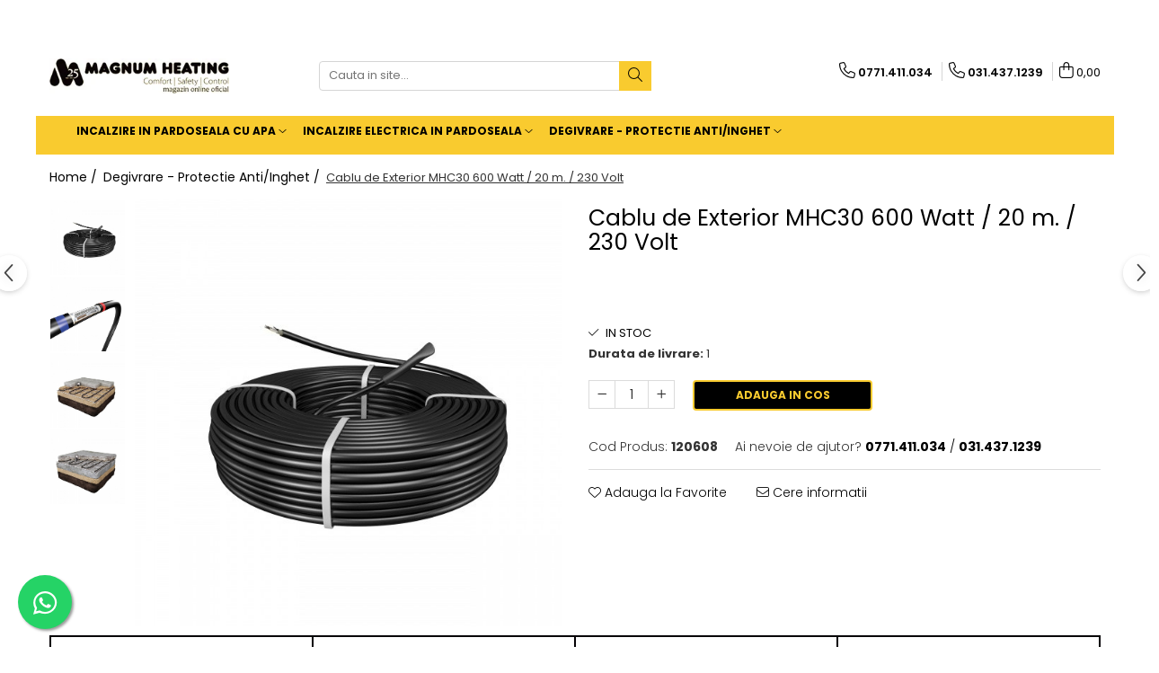

--- FILE ---
content_type: text/html; charset=UTF-8
request_url: https://magnum-heating.ro/degivrare-protectie-anti-inghet/cablu-de-exterior-mhc30-600-watt-20-m-230-volt.html
body_size: 35187
content:
<!DOCTYPE html>

<html lang="ro-ro">

	<head>
		<meta charset="UTF-8">

		<script src="https://gomagcdn.ro/themes/fashion/js/lazysizes.min.js?v=10181343-4.242" async=""></script>

		<script>
			function g_js(callbk){typeof callbk === 'function' ? window.addEventListener("DOMContentLoaded", callbk, false) : false;}
		</script>

					<link rel="icon" sizes="48x48" href="https://gomagcdn.ro/domains2/magnum-heating.ro/files/favicon/favicon1963.png">
			<link rel="apple-touch-icon" sizes="180x180" href="https://gomagcdn.ro/domains2/magnum-heating.ro/files/favicon/favicon1963.png">
		
		<style>
			/*body.loading{overflow:hidden;}
			body.loading #wrapper{opacity: 0;visibility: hidden;}
			body #wrapper{opacity: 1;visibility: visible;transition:all .1s ease-out;}*/

			.main-header .main-menu{min-height:43px;}
			.-g-hide{visibility:hidden;opacity:0;}

					</style>
		
		<link rel="preconnect" href="https://gomagcdn.ro"><link rel="dns-prefetch" href="https://fonts.googleapis.com" /><link rel="dns-prefetch" href="https://fonts.gstatic.com" /><link rel="dns-prefetch" href="https://connect.facebook.net" /><link rel="dns-prefetch" href="https://www.facebook.com" /><link rel="dns-prefetch" href="https://www.googletagmanager.com" />

					<link rel="preload" as="image" href="https://gomagcdn.ro/domains2/magnum-heating.ro/files/product/large/cablu-de-exterior-mhc30-600-watt-20-m-230-volt-108699.jpg"   >
		
		<link rel="preload" href="https://gomagcdn.ro/themes/fashion/js/plugins.js?v=10181343-4.242" as="script">

		
					<link rel="preload" href="https://magnum-heating.ro/theme/default.js?v=41716371910" as="script">
				
		<link rel="preload" href="https://gomagcdn.ro/themes/fashion/js/dev.js?v=10181343-4.242" as="script">

		
					<link rel="stylesheet" href="https://gomagcdn.ro/themes/fashion/css/main-min.css?v=10181343-4.242-1" data-values='{"blockScripts": "1"}'>
		
					<link rel="stylesheet" href="https://magnum-heating.ro/theme/default.css?v=41716371910">
		
						<link rel="stylesheet" href="https://gomagcdn.ro/themes/fashion/css/dev-style.css?v=10181343-4.242-1">
		
		
		
		<link rel="alternate" hreflang="x-default" href="https://magnum-heating.ro/degivrare-protectie-anti-inghet/cablu-de-exterior-mhc30-600-watt-20-m-230-volt.html">
									<script>(function(w,d,s,l,i){w[l]=w[l]||[];w[l].push({'gtm.start':
new Date().getTime(),event:'gtm.js'});var f=d.getElementsByTagName(s)[0],
j=d.createElement(s),dl=l!='dataLayer'?'&l='+l:'';j.async=true;j.src=
'https://www.googletagmanager.com/gtm.js?id='+i+dl;f.parentNode.insertBefore(j,f);
})(window,document,'script','dataLayer','GTM-MCCHDCH');</script>					
		<meta name="expires" content="never">
		<meta name="revisit-after" content="1 days">
					<meta name="author" content="Gomag">
				<title>Cablu de Exterior MHC30 600 Watt / 20 m. / 230 Volt</title>


					<meta name="robots" content="index,follow" />
						
		<meta name="description" content="Cablu de Exterior MHC30 600 Watt / 20 m. / 230 Volt">
		<meta class="viewport" name="viewport" content="width=device-width, initial-scale=1.0, user-scalable=no">
							<meta property="og:description" content="În special pentru suprafețe mai mari, cum ar fi docuri de încărcare sau rampe de intrare și de ieșire pentru garaje, în cazul în care este nevoie de siguranță. Cablul MAGNUM Outdoor poate fi fixat direct pe oțelul de armare înainte de patul de nisip sau beton.         MAGNUM Outdoor este un sistem extrem de avansat de cabluri de încălzire, 2 unități de senzori care măsoară umiditatea în combinație cu temperatura exterioară, și un panou de control-comandă.         Cablul de alimentare este conectat la firul de rezistență, cu  sudura electrica. Carcasa din aluminiu protejează firul de rezistență împotriva deteriorării mecanice iar scuturile protejează cablul împotriva EMC (radiații electromagnetice). Avantajul acestui fapt este că acest cablu nu va provoca interferențe pentru telefoanele mobile, usi de garaj electrice și gateway-uri, instalatii de securitate, etc         Cablul este echipat cu PTFE (Teflon) manşoane interioare și o manta exterioară din PVC, care este rezistentă la influența substanțelor chimice.      Garanţie    Garanţie de 10 ani pentru cablul de operare electromecanică."/>
							<meta property="og:image" content="https://gomagcdn.ro/domains2/magnum-heating.ro/files/product/large/cablu-de-exterior-mhc30-600-watt-20-m-230-volt-108699.jpg"/>
															<link rel="canonical" href="https://magnum-heating.ro/degivrare-protectie-anti-inghet/cablu-de-exterior-mhc30-600-watt-20-m-230-volt.html" />
			<meta property="og:url" content="https://magnum-heating.ro/degivrare-protectie-anti-inghet/cablu-de-exterior-mhc30-600-watt-20-m-230-volt.html"/>
						
		<meta name="distribution" content="Global">
		<meta name="owner" content="magnum-heating.ro">
		<meta name="publisher" content="magnum-heating.ro">
		<meta name="rating" content="General">
		<meta name="copyright" content="Copyright magnum-heating.ro 2026. All rights reserved">
		<link rel="search" href="https://magnum-heating.ro/opensearch.ro.xml" type="application/opensearchdescription+xml" title="Cautare"/>

		
							<script src="https://gomagcdn.ro/themes/fashion/js/jquery-2.1.4.min.js"></script>
			<script defer src="https://gomagcdn.ro/themes/fashion/js/jquery.autocomplete.js?v=20181023"></script>
			<script src="https://gomagcdn.ro/themes/fashion/js/gomag.config.js?v=10181343-4.242"></script>
			<script src="https://gomagcdn.ro/themes/fashion/js/gomag.js?v=10181343-4.242"></script>
		
													<script>
$.Gomag.bind('User/Data/AffiliateMarketing/HideTrafiLeak', function(event, data){

    $('.whatsappfloat').remove();
});
</script><!-- Global site tag (gtag.js) - Google Analytics -->
<script async src="https://www.googletagmanager.com/gtag/js?id=G-4TC1NZGVXC"></script>
	<script>
 window.dataLayer = window.dataLayer || [];
  function gtag(){dataLayer.push(arguments);}
    var cookieValue = '';
  var name = 'g_c_consent' + "=";
  var decodedCookie = decodeURIComponent(document.cookie);
  var ca = decodedCookie.split(';');
  for(var i = 0; i <ca.length; i++) {
	var c = ca[i];
	while (c.charAt(0) == ' ') {
	  c = c.substring(1);
	}
	if (c.indexOf(name) == 0) {
	  cookieValue = c.substring(name.length, c.length);
	}
  }



if(cookieValue == ''){
	gtag('consent', 'default', {
	  'ad_storage': 'granted',
	  'ad_user_data': 'granted',
	  'ad_personalization': 'granted',
	  'analytics_storage': 'granted',
	  'personalization_storage': 'granted',
	  'functionality_storage': 'granted',
	  'security_storage': 'granted'
	});
	} else if(cookieValue != '-1'){


			gtag('consent', 'default', {
			'ad_storage': 'granted',
			'ad_user_data': 'granted',
			'ad_personalization': 'granted',
			'analytics_storage': 'granted',
			'personalization_storage': 'granted',
			'functionality_storage': 'granted',
			'security_storage': 'granted'
		});
	} else {
	 gtag('consent', 'default', {
		  'ad_storage': 'denied',
		  'ad_user_data': 'denied',
		  'ad_personalization': 'denied',
		  'analytics_storage': 'denied',
			'personalization_storage': 'denied',
			'functionality_storage': 'denied',
			'security_storage': 'denied'
		});

		 }
</script>
<script>

	
  gtag('js', new Date());

 
$.Gomag.bind('Cookie/Policy/Consent/Denied', function(){
	gtag('consent', 'update', {
		  'ad_storage': 'denied',
		  'ad_user_data': 'denied',
		  'ad_personalization': 'denied',
		  'analytics_storage': 'denied',
			'personalization_storage': 'denied',
			'functionality_storage': 'denied',
			'security_storage': 'denied'
		});
		})
$.Gomag.bind('Cookie/Policy/Consent/Granted', function(){
	gtag('consent', 'update', {
		  'ad_storage': 'granted',
		  'ad_user_data': 'granted',
		  'ad_personalization': 'granted',
		  'analytics_storage': 'granted',
			'personalization_storage': 'granted',
			'functionality_storage': 'granted',
			'security_storage': 'granted'
		});
		})
  gtag('config', 'G-4TC1NZGVXC', {allow_enhanced_conversions: true });
</script>
<script>
	function gaBuildProductVariant(product)
	{
		let _return = '';
		if(product.version != undefined)
		{
			$.each(product.version, function(i, a){
				_return += (_return == '' ? '' : ', ')+a.value;
			})
		}
		return _return;
	}

</script>
<script>
	$.Gomag.bind('Product/Add/To/Cart/After/Listing', function gaProductAddToCartLV4(event, data) {
		if(data.product !== undefined) {
			var gaProduct = false;
			if(typeof(gaProducts) != 'undefined' && gaProducts[data.product.id] != undefined)
			{
				gaProduct = gaProducts[data.product.id];

			}

			if(gaProduct == false)
			{
				gaProduct = {};
				gaProduct.item_id = data.product.id;
				gaProduct.currency = data.product.currency ? (String(data.product.currency).toLowerCase() == 'lei' ? 'RON' : data.product.currency) : 'RON';
				gaProduct.item_name =  data.product.sku ;
				gaProduct.item_variant= gaBuildProductVariant(data.product);
				gaProduct.item_brand = data.product.brand;
				gaProduct.item_category = data.product.category;

			}

			gaProduct.price = parseFloat(data.product.price).toFixed(2);
			gaProduct.quantity = data.product.productQuantity;
			gtag("event", "add_to_cart", {
				currency: gaProduct.currency,
				value: parseFloat(gaProduct.price) * parseFloat(gaProduct.quantity),
				items: [
					gaProduct
				]
			});

		}
	})
	$.Gomag.bind('Product/Add/To/Cart/After/Details', function gaProductAddToCartDV4(event, data){

		if(data.product !== undefined){

			var gaProduct = false;
			if(
				typeof(gaProducts) != 'undefined'
				&&
				gaProducts[data.product.id] != undefined
			)
			{
				var gaProduct = gaProducts[data.product.id];
			}

			if(gaProduct == false)
			{
				gaProduct = {};
				gaProduct.item_id = data.product.id;
				gaProduct.currency = data.product.currency ? (String(data.product.currency).toLowerCase() == 'lei' ? 'RON' : data.product.currency) : 'RON';
				gaProduct.item_name =  data.product.sku ;
				gaProduct.item_variant= gaBuildProductVariant(data.product);
				gaProduct.item_brand = data.product.brand;
				gaProduct.item_category = data.product.category;

			}

			gaProduct.price = parseFloat(data.product.price).toFixed(2);
			gaProduct.quantity = data.product.productQuantity;


			gtag("event", "add_to_cart", {
			  currency: gaProduct.currency,
			  value: parseFloat(gaProduct.price) * parseFloat(gaProduct.quantity),
			  items: [
				gaProduct
			  ]
			});
        }

	})
	 $.Gomag.bind('Product/Remove/From/Cart', function gaProductRemovedFromCartV4(event, data){
		var envData = $.Gomag.getEnvData();
		var products = envData.products;

		if(data.data.product !== undefined && products[data.data.product] !== undefined){


			var dataProduct = products[data.data.product];


			gaProduct = {};
			gaProduct.item_id = dataProduct.id;

			gaProduct.item_name =   dataProduct.sku ;
			gaProduct.currency = dataProduct.currency ? (String(dataProduct.currency).toLowerCase() == 'lei' ? 'RON' : dataProduct.currency) : 'RON';
			gaProduct.item_category = dataProduct.category;
			gaProduct.item_brand = dataProduct.brand;
			gaProduct.price = parseFloat(dataProduct.price).toFixed(2);
			gaProduct.quantity = data.data.quantity;
			gaProduct.item_variant= gaBuildProductVariant(dataProduct);
			gtag("event", "remove_from_cart", {
			  currency: gaProduct.currency,
			  value: parseFloat(gaProduct.price) * parseFloat(gaProduct.quantity),
			  items: [
				gaProduct
			  ]
			});
        }

	});

	 $.Gomag.bind('Cart/Quantity/Update', function gaCartQuantityUpdateV4(event, data){
		var envData = $.Gomag.getEnvData();
		var products = envData.products;
		if(!data.data.finalQuantity || !data.data.initialQuantity)
		{
			return false;
		}
		var dataProduct = products[data.data.product];
		if(dataProduct == undefined)
		{
			return false;
		}

		gaProduct = {};
		gaProduct.item_id = dataProduct.id;
		gaProduct.currency = dataProduct.currency ? (String(dataProduct.currency).toLowerCase() == 'lei' ? 'RON' : dataProduct.currency) : 'RON';
		gaProduct.item_name =  dataProduct.sku ;

		gaProduct.item_category = dataProduct.category;
		gaProduct.item_brand = dataProduct.brand;
		gaProduct.price = parseFloat(dataProduct.price).toFixed(2);
		gaProduct.item_variant= gaBuildProductVariant(dataProduct);
		if(parseFloat(data.data.initialQuantity) < parseFloat(data.data.finalQuantity))
		{
			var quantity = parseFloat(data.data.finalQuantity) - parseFloat(data.data.initialQuantity);
			gaProduct.quantity = quantity;

			gtag("event", "add_to_cart", {
			  currency: gaProduct.currency,
			  value: parseFloat(gaProduct.price) * parseFloat(gaProduct.quantity),
			  items: [
				gaProduct
			  ]
			});
		}
		else if(parseFloat(data.data.initialQuantity) > parseFloat(data.data.finalQuantity))
		{
			var quantity = parseFloat(data.data.initialQuantity) - parseFloat(data.data.finalQuantity);
			gaProduct.quantity = quantity;
			gtag("event", "remove_from_cart", {
			  currency: gaProduct.currency,
			  value: parseFloat(gaProduct.price) * parseFloat(gaProduct.quantity),
			  items: [
				gaProduct
			  ]
			});
		}

	});

</script>
<script>
function gmsc(name, value)
{
	if(value != undefined && value)
	{
		var expires = new Date();
		expires.setTime(expires.getTime() + parseInt(3600*24*1000*90));
		document.cookie = encodeURIComponent(name) + "=" + encodeURIComponent(value) + '; expires='+ expires.toUTCString() + "; path=/";
	}
}
let gmqs = window.location.search;
let gmup = new URLSearchParams(gmqs);
gmsc('g_sc', gmup.get('shop_campaign'));
gmsc('shop_utm_campaign', gmup.get('utm_campaign'));
gmsc('shop_utm_medium', gmup.get('utm_medium'));
gmsc('shop_utm_source', gmup.get('utm_source'));
</script><!-- Facebook Pixel Code -->
				<script>
				!function(f,b,e,v,n,t,s){if(f.fbq)return;n=f.fbq=function(){n.callMethod?
				n.callMethod.apply(n,arguments):n.queue.push(arguments)};if(!f._fbq)f._fbq=n;
				n.push=n;n.loaded=!0;n.version="2.0";n.queue=[];t=b.createElement(e);t.async=!0;
				t.src=v;s=b.getElementsByTagName(e)[0];s.parentNode.insertBefore(t,s)}(window,
				document,"script","//connect.facebook.net/en_US/fbevents.js");

				fbq("init", "1718282965029504");
				fbq("track", "PageView");</script>
				<!-- End Facebook Pixel Code -->
				<script>
				$.Gomag.bind('User/Ajax/Data/Loaded', function(event, data){
					if(data != undefined && data.data != undefined)
					{
						var eventData = data.data;
						if(eventData.facebookUserData != undefined)
						{
							$('body').append(eventData.facebookUserData);
						}
					}
				})
				</script>
									
		
	</head>

	<body class="" style="">

		<script >
			function _addCss(url, attribute, value, loaded){
				var _s = document.createElement('link');
				_s.rel = 'stylesheet';
				_s.href = url;
				_s.type = 'text/css';
				if(attribute)
				{
					_s.setAttribute(attribute, value)
				}
				if(loaded){
					_s.onload = function(){
						var dom = document.getElementsByTagName('body')[0];
						//dom.classList.remove('loading');
					}
				}
				var _st = document.getElementsByTagName('link')[0];
				_st.parentNode.insertBefore(_s, _st);
			}
			//_addCss('https://fonts.googleapis.com/css2?family=Open+Sans:ital,wght@0,300;0,400;0,600;0,700;1,300;1,400&display=swap');
			_addCss('https://gomagcdn.ro/themes/_fonts/Open-Sans.css');

		</script>
		<script>
				/*setTimeout(
				  function()
				  {
				   document.getElementsByTagName('body')[0].classList.remove('loading');
				  }, 1000);*/
		</script>
									<noscript><iframe src="https://www.googletagmanager.com/ns.html?id=GTM-MCCHDCH"
height="0" width="0" style="display:none;visibility:hidden"></iframe></noscript>					
		
		<div id="wrapper">
			<!-- BLOCK:d39d726041341b7a7c1a68575ce3e52f start -->
<div id="_cartSummary" class="hide"></div>

<script >
	$(document).ready(function() {

		$(document).on('keypress', '.-g-input-loader', function(){
			$(this).addClass('-g-input-loading');
		})

		$.Gomag.bind('Product/Add/To/Cart/After', function(eventResponse, properties)
		{
									var data = JSON.parse(properties.data);
			$('.q-cart').html(data.quantity);
			if(parseFloat(data.quantity) > 0)
			{
				$('.q-cart').removeClass('hide');
			}
			else
			{
				$('.q-cart').addClass('hide');
			}
			$('.cartPrice').html(data.subtotal + ' ' + data.currency);
			$('.cartProductCount').html(data.quantity);


		})
		$('#_cartSummary').on('updateCart', function(event, cart) {
			var t = $(this);

			$.get('https://magnum-heating.ro/cart-update', {
				cart: cart
			}, function(data) {

				$('.q-cart').html(data.quantity);
				if(parseFloat(data.quantity) > 0)
				{
					$('.q-cart').removeClass('hide');
				}
				else
				{
					$('.q-cart').addClass('hide');
				}
				$('.cartPrice').html(data.subtotal + ' ' + data.currency);
				$('.cartProductCount').html(data.quantity);
			}, 'json');
			window.ga = window.ga || function() {
				(ga.q = ga.q || []).push(arguments)
			};
			ga('send', 'event', 'Buton', 'Click', 'Adauga_Cos');
		});

		if(window.gtag_report_conversion) {
			$(document).on("click", 'li.phone-m', function() {
				var phoneNo = $('li.phone-m').children( "a").attr('href');
				gtag_report_conversion(phoneNo);
			});

		}

	});
</script>



<header class="main-header container-bg clearfix" data-block="headerBlock">
	<div class="discount-tape container-h full -g-hide" id="_gomagHellobar">
<style>
.discount-tape{position: relative;width:100%;padding:0;text-align:center;font-size:14px;overflow: hidden;z-index:99;}
.discount-tape a{color: #000000;}
.Gomag-HelloBar{padding:10px;}
@media screen and (max-width: 767px){.discount-tape{font-size:13px;}}
</style>
<div class="Gomag-HelloBar" style="background: #f9ca2f;color: #000000;">
	<a href="https://oferta.magnumheating-romania.ro/" rel="nofollow" style="color: #000000;">
		<b> -> CALCULATOR OFERTA</b> <- Click aici
			</a>
	</div>
<div class="clear"></div>
</div>

		
	<div class="top-head-bg container-h full">

		<div class="top-head container-h">
			<div class="row">
				<div class="col-md-3 col-sm-3 col-xs-5 logo-h">
					
	<a href="https://magnum-heating.ro" id="logo" data-pageId="2">
		<img src="https://gomagcdn.ro/domains2/magnum-heating.ro/files/company/logo7660-4599071650.webp" fetchpriority="high" class="img-responsive" alt="" title="" width="200" height="50" style="width:auto;">
	</a>
				</div>
				<div class="col-md-4 col-sm-4 col-xs-7 main search-form-box">
					
<form name="search-form" class="search-form" action="https://magnum-heating.ro/produse" id="_searchFormMainHeader">

	<input id="_autocompleteSearchMainHeader" name="c" class="input-placeholder -g-input-loader" type="text" placeholder="Cauta in site..." aria-label="Search"  value="">
	<button id="_doSearch" class="search-button" aria-hidden="true">
		<i class="fa fa-search" aria-hidden="true"></i>
	</button>

				<script >
			$(document).ready(function() {

				$('#_autocompleteSearchMainHeader').autocomplete({
					serviceUrl: 'https://magnum-heating.ro/autocomplete',
					minChars: 2,
					deferRequestBy: 700,
					appendTo: '#_searchFormMainHeader',
					width: parseInt($('#_doSearch').offset().left) - parseInt($('#_autocompleteSearchMainHeader').offset().left),
					formatResult: function(suggestion, currentValue) {
						return suggestion.value;
					},
					onSelect: function(suggestion) {
						$(this).val(suggestion.data);
					},
					onSearchComplete: function(suggestion) {
						$(this).removeClass('-g-input-loading');
					}
				});
				$(document).on('click', '#_doSearch', function(e){
					e.preventDefault();
					if($('#_autocompleteSearchMainHeader').val() != '')
					{
						$('#_searchFormMainHeader').submit();
					}
				})
			});
		</script>
	

</form>
				</div>
				<div class="col-md-5 col-sm-5 acount-section">
					
<ul>
	<li class="search-m hide">
		<a href="#" class="-g-no-url" aria-label="Cauta in site..." data-pageId="">
			<i class="fa fa-search search-open" aria-hidden="true"></i>
			<i style="display:none" class="fa fa-times search-close" aria-hidden="true"></i>
		</a>
	</li>
	<li class="-g-user-icon -g-user-icon-empty">
			
	</li>
	
				<li class="contact-header">
			<a href="tel:0771.411.034" aria-label="Contacteaza-ne" data-pageId="3">
				<i class="fa fa-phone" aria-hidden="true"></i>
									<span class="count-phone">1</span>
								<span>0771.411.034</span>
			</a>
		</li>
				<li class="contact-header -g-contact-phone2">
			<a href="tel:031.437.1239" aria-label="Contacteaza-ne" data-pageId="3">
				<i class="fa fa-phone" aria-hidden="true"></i>
				<span class="count-phone">2</span>
				<span>031.437.1239</span>
			</a>
		</li>
		<li class="wishlist-header hide">
		<a href="https://magnum-heating.ro/wishlist" aria-label="Wishlist" data-pageId="28">
			<span class="-g-wishlist-product-count -g-hide"></span>
			<i class="fa fa-heart-o" aria-hidden="true"></i>
			<span class="">Favorite</span>
		</a>
	</li>
	<li class="cart-header-btn cart">
		<a class="cart-drop _showCartHeader" href="https://magnum-heating.ro/cos-de-cumparaturi" aria-label="Cos de cumparaturi">
			<span class="q-cart hide">0</span>
			<i class="fa fa-shopping-bag" aria-hidden="true"></i>
			<span class="count cartPrice">0,00
				
			</span>
		</a>
					<div class="cart-dd  _cartShow cart-closed"></div>
			</li>

	</ul>

	<script>
		$(document).ready(function() {
			//Cart
							$('.cart').mouseenter(function() {
					$.Gomag.showCartSummary('div._cartShow');
				}).mouseleave(function() {
					$.Gomag.hideCartSummary('div._cartShow');
					$('div._cartShow').removeClass('cart-open');
				});
						$(document).on('click', '.dropdown-toggle', function() {
				window.location = $(this).attr('href');
			})
		})
	</script>

				</div>
			</div>
		</div>
	</div>


<div id="navigation">
	<nav id="main-menu" class="main-menu container-h full clearfix">
		<a href="#" class="menu-trg -g-no-url" title="Produse">
			<span>&nbsp;</span>
		</a>
		
<div class="container-h nav-menu-hh clearfix">

	<!-- BASE MENU -->
	<ul class="
			nav-menu base-menu container-h
			
			
		">

		

			
		<li class="menu-drop __GomagMM ">
							<a
					href="https://magnum-heating.ro/incalzire-in-pardoseala-cu-apa"
					class="  "
					rel="  "
					
					title="Incalzire in pardoseala cu apa"
					data-Gomag=''
					data-block-name="mainMenuD0"
					data-pageId= "80"
					data-block="mainMenuD">
											<span class="list">Incalzire in pardoseala cu apa</span>
						<i class="fa fa-angle-down"></i>
				</a>

									<div class="menu-dd">
										<ul class="drop-list clearfix w100">
																																						<li class="fl">
										<div class="col">
											<p class="title">
												<a
												href="https://magnum-heating.ro/sisteme"
												class="title    "
												rel="  "
												
												title="Sisteme"
												data-Gomag=''
												data-block-name="mainMenuD1"
												data-block="mainMenuD"
												data-pageId= "80"
												>
																										Sisteme
												</a>
											</p>
																																															<a
														href="https://magnum-heating.ro/sistem-tacker"
														rel="  "
														
														title="Sistem Tacker"
														class="    "
														data-Gomag=''
														data-block-name="mainMenuD2"
														data-block="mainMenuD"
														data-pageId=""
													>
																												<i class="fa fa-angle-right"></i>
														<span>Sistem Tacker</span>
													</a>
																									<a
														href="https://magnum-heating.ro/sistem-placa-cu-nuturi"
														rel="  "
														
														title="Sistem placa cu Nuturi"
														class="    "
														data-Gomag=''
														data-block-name="mainMenuD2"
														data-block="mainMenuD"
														data-pageId=""
													>
																												<i class="fa fa-angle-right"></i>
														<span>Sistem placa cu Nuturi</span>
													</a>
																									<a
														href="https://magnum-heating.ro/sistem-slimfit"
														rel="  "
														
														title="Sistem Slimfit"
														class="    "
														data-Gomag=''
														data-block-name="mainMenuD2"
														data-block="mainMenuD"
														data-pageId=""
													>
																												<i class="fa fa-angle-right"></i>
														<span>Sistem Slimfit</span>
													</a>
																									<a
														href="https://magnum-heating.ro/sistem-heatboard"
														rel="  "
														
														title="Sistem Heatboard"
														class="    "
														data-Gomag=''
														data-block-name="mainMenuD2"
														data-block="mainMenuD"
														data-pageId=""
													>
																												<i class="fa fa-angle-right"></i>
														<span>Sistem Heatboard</span>
													</a>
																									<a
														href="https://magnum-heating.ro/sistem-dry-floor"
														rel="  "
														
														title="Sistem Dry floor"
														class="    "
														data-Gomag=''
														data-block-name="mainMenuD2"
														data-block="mainMenuD"
														data-pageId=""
													>
																												<i class="fa fa-angle-right"></i>
														<span>Sistem Dry floor</span>
													</a>
																							
										</div>
									</li>
																																<li class="fl">
										<div class="col">
											<p class="title">
												<a
												href="https://magnum-heating.ro/automatizare-incalzire-prin-pardoseala"
												class="title    "
												rel="  "
												
												title="Automatizare incalzire prin pardoseala"
												data-Gomag=''
												data-block-name="mainMenuD1"
												data-block="mainMenuD"
												data-pageId= "80"
												>
																										Automatizare incalzire prin pardoseala
												</a>
											</p>
																																															<a
														href="https://magnum-heating.ro/automatizare-wifi-cu-fir"
														rel="  "
														
														title="Automatizare WIFI cu fir"
														class="    "
														data-Gomag=''
														data-block-name="mainMenuD2"
														data-block="mainMenuD"
														data-pageId=""
													>
																												<i class="fa fa-angle-right"></i>
														<span>Automatizare WIFI cu fir</span>
													</a>
																									<a
														href="https://magnum-heating.ro/automatizare-wifi-fara-fir"
														rel="  "
														
														title="Automatizare WIFI fara fir"
														class="    "
														data-Gomag=''
														data-block-name="mainMenuD2"
														data-block="mainMenuD"
														data-pageId=""
													>
																												<i class="fa fa-angle-right"></i>
														<span>Automatizare WIFI fara fir</span>
													</a>
																							
										</div>
									</li>
																																<li class="fl">
										<div class="col">
											<p class="title">
												<a
												href="https://magnum-heating.ro/distribuitoare-tevi-si-accesorii-incalzire-prin-pardoseala"
												class="title    "
												rel="  "
												
												title="Distribuitoare , tevi si accesorii incalzire prin pardoseala"
												data-Gomag=''
												data-block-name="mainMenuD1"
												data-block="mainMenuD"
												data-pageId= "80"
												>
																										Distribuitoare , tevi si accesorii incalzire prin pardoseala
												</a>
											</p>
																																															<a
														href="https://magnum-heating.ro/cutie-distribuitor-colector"
														rel="  "
														
														title="Cutie distribuitor / colector"
														class="    "
														data-Gomag=''
														data-block-name="mainMenuD2"
														data-block="mainMenuD"
														data-pageId=""
													>
																												<i class="fa fa-angle-right"></i>
														<span>Cutie distribuitor / colector</span>
													</a>
																									<a
														href="https://magnum-heating.ro/cutii-distribuitor-colector"
														rel="  "
														
														title="Cutii distribuitor/ colector"
														class="    "
														data-Gomag=''
														data-block-name="mainMenuD2"
														data-block="mainMenuD"
														data-pageId=""
													>
																												<i class="fa fa-angle-right"></i>
														<span>Cutii distribuitor/ colector</span>
													</a>
																									<a
														href="https://magnum-heating.ro/distribuitoare-incalzire-prin-pardoseala-32"
														rel="  "
														
														title="Distribuitoare incalzire prin pardoseala"
														class="    "
														data-Gomag=''
														data-block-name="mainMenuD2"
														data-block="mainMenuD"
														data-pageId=""
													>
																												<i class="fa fa-angle-right"></i>
														<span>Distribuitoare incalzire prin pardoseala</span>
													</a>
																									<a
														href="https://magnum-heating.ro/grup-de-amestec-si-pompare-automatizare"
														rel="  "
														
														title="Grup de amestec si pompare , automatizare"
														class="    "
														data-Gomag=''
														data-block-name="mainMenuD2"
														data-block="mainMenuD"
														data-pageId=""
													>
																												<i class="fa fa-angle-right"></i>
														<span>Grup de amestec si pompare , automatizare</span>
													</a>
																									<a
														href="https://magnum-heating.ro/teava-incalzire-prin-pardoseala"
														rel="  "
														
														title="Teava incalzire prin pardoseala"
														class="    "
														data-Gomag=''
														data-block-name="mainMenuD2"
														data-block="mainMenuD"
														data-pageId=""
													>
																												<i class="fa fa-angle-right"></i>
														<span>Teava incalzire prin pardoseala</span>
													</a>
																							
										</div>
									</li>
																													</ul>
																	</div>
									
		</li>
		
		<li class="menu-drop __GomagMM ">
							<a
					href="https://magnum-heating.ro/incalzire-electrica-in-pardoseala-1"
					class="  "
					rel="  "
					
					title="Incalzire electrica in pardoseala"
					data-Gomag=''
					data-block-name="mainMenuD0"
					data-pageId= "80"
					data-block="mainMenuD">
											<span class="list">Incalzire electrica in pardoseala</span>
						<i class="fa fa-angle-down"></i>
				</a>

									<div class="menu-dd">
										<ul class="drop-list clearfix w100">
																																						<li class="fl">
										<div class="col">
											<p class="title">
												<a
												href="https://magnum-heating.ro/incalzire-in-pardoseala-electrica-pentru-gresie"
												class="title    "
												rel="  "
												
												title="Incalzire in pardoseala electrica pentru gresie"
												data-Gomag=''
												data-block-name="mainMenuD1"
												data-block="mainMenuD"
												data-pageId= "80"
												>
																										Incalzire in pardoseala electrica pentru gresie
												</a>
											</p>
																																															<a
														href="https://magnum-heating.ro/covor-incalzire-in-pardoseala"
														rel="  "
														
														title="Covor incalzire in pardoseala"
														class="    "
														data-Gomag=''
														data-block-name="mainMenuD2"
														data-block="mainMenuD"
														data-pageId=""
													>
																												<i class="fa fa-angle-right"></i>
														<span>Covor incalzire in pardoseala</span>
													</a>
																									<a
														href="https://magnum-heating.ro/izolatie-pentru-covor-incalzire-in-pardoseala"
														rel="  "
														
														title="Izolatie pentru covor incalzire in pardoseala"
														class="    "
														data-Gomag=''
														data-block-name="mainMenuD2"
														data-block="mainMenuD"
														data-pageId=""
													>
																												<i class="fa fa-angle-right"></i>
														<span>Izolatie pentru covor incalzire in pardoseala</span>
													</a>
																									<a
														href="https://magnum-heating.ro/kit-covor-incalzire-in-pardoseala-cu-termostat-analogic"
														rel="  "
														
														title="Kit covor incalzire in pardoseala cu termostat analogic"
														class="    "
														data-Gomag=''
														data-block-name="mainMenuD2"
														data-block="mainMenuD"
														data-pageId=""
													>
																												<i class="fa fa-angle-right"></i>
														<span>Kit covor incalzire in pardoseala cu termostat analogic</span>
													</a>
																									<a
														href="https://magnum-heating.ro/chit-covor-incalzire-magnum-mat-cu-termostat-mrc"
														rel="  "
														
														title="Kit covor incalzire in pardoseala cu termostat MRC"
														class="    "
														data-Gomag=''
														data-block-name="mainMenuD2"
														data-block="mainMenuD"
														data-pageId=""
													>
																												<i class="fa fa-angle-right"></i>
														<span>Kit covor incalzire in pardoseala cu termostat MRC</span>
													</a>
																									<a
														href="https://magnum-heating.ro/chit-covor-incalzire-c-f-mat-cu-termostat-programabil-inteligent-control"
														rel="  "
														
														title="Kit covor incalzire in pardoseala cu termostat programabil intelligent control"
														class="    "
														data-Gomag=''
														data-block-name="mainMenuD2"
														data-block="mainMenuD"
														data-pageId=""
													>
																												<i class="fa fa-angle-right"></i>
														<span>Kit covor incalzire in pardoseala cu termostat programabil intelligent control</span>
													</a>
																									<a
														href="https://magnum-heating.ro/kit-covor-incalzire-in-pardoseala-cu-termostat-wifi-control-f32-65"
														rel="  "
														
														title="Kit covor incalzire in pardoseala cu termostat WIFI control F32"
														class="    "
														data-Gomag=''
														data-block-name="mainMenuD2"
														data-block="mainMenuD"
														data-pageId=""
													>
																												<i class="fa fa-angle-right"></i>
														<span>Kit covor incalzire in pardoseala cu termostat WIFI control F32</span>
													</a>
																									<a
														href="https://magnum-heating.ro/chit-covor-incalzire-c-f-mat-cu-termostat-wifi-programabil-c16"
														rel="  "
														
														title="Kit covor incalzire in pardoseala cu termostat WiFi programabil C16"
														class="    "
														data-Gomag=''
														data-block-name="mainMenuD2"
														data-block="mainMenuD"
														data-pageId=""
													>
																												<i class="fa fa-angle-right"></i>
														<span>Kit covor incalzire in pardoseala cu termostat WiFi programabil C16</span>
													</a>
																							
										</div>
									</li>
																																<li class="fl">
										<div class="col">
											<p class="title">
												<a
												href="https://magnum-heating.ro/folii-incalzire-electrica-pentru-dezaburire-oglinda"
												class="title    "
												rel="  "
												
												title="Folii incalzire electrica pentru dezaburire oglinda"
												data-Gomag=''
												data-block-name="mainMenuD1"
												data-block="mainMenuD"
												data-pageId= "80"
												>
																										Folii incalzire electrica pentru dezaburire oglinda
												</a>
											</p>
																																															<a
														href="https://magnum-heating.ro/magnum-încălzirea-oglinzii"
														rel="  "
														
														title="MAGNUM Încălzirea oglinzii"
														class="    "
														data-Gomag=''
														data-block-name="mainMenuD2"
														data-block="mainMenuD"
														data-pageId=""
													>
																												<i class="fa fa-angle-right"></i>
														<span>MAGNUM Încălzirea oglinzii</span>
													</a>
																							
										</div>
									</li>
																																<li class="fl">
										<div class="col">
											<p class="title">
												<a
												href="https://magnum-heating.ro/incalzire-in-pardoseala-electrica-pentru-lemn-parchet"
												class="title    "
												rel="  "
												
												title="Incalzire in pardoseala electrica pentru lemn/parchet"
												data-Gomag=''
												data-block-name="mainMenuD1"
												data-block="mainMenuD"
												data-pageId= "80"
												>
																										Incalzire in pardoseala electrica pentru lemn/parchet
												</a>
											</p>
																																															<a
														href="https://magnum-heating.ro/film-carbon-si-accesorii-covor-aluminiu-izolatie"
														rel="  "
														
														title="Film carbon si accesorii, covor aluminiu, izolatie"
														class="    "
														data-Gomag=''
														data-block-name="mainMenuD2"
														data-block="mainMenuD"
														data-pageId=""
													>
																												<i class="fa fa-angle-right"></i>
														<span>Film carbon si accesorii, covor aluminiu, izolatie</span>
													</a>
																									<a
														href="https://magnum-heating.ro/kit-covor-aluminiu-incalzire-in-pardoseala-pentru-parchet-cu-termostat-analogic"
														rel="  "
														
														title="Kit covor aluminiu incalzire in pardoseala pentru parchet cu termostat analogic"
														class="    "
														data-Gomag=''
														data-block-name="mainMenuD2"
														data-block="mainMenuD"
														data-pageId=""
													>
																												<i class="fa fa-angle-right"></i>
														<span>Kit covor aluminiu incalzire in pardoseala pentru parchet cu termostat analogic</span>
													</a>
																									<a
														href="https://magnum-heating.ro/kit-covor-aluminiu-incalzire-in-pardoseala-pentru-parchet-cu-termostat-intelligent-control"
														rel="  "
														
														title="Kit covor aluminiu incalzire in pardoseala pentru parchet cu termostat Intelligent Control"
														class="    "
														data-Gomag=''
														data-block-name="mainMenuD2"
														data-block="mainMenuD"
														data-pageId=""
													>
																												<i class="fa fa-angle-right"></i>
														<span>Kit covor aluminiu incalzire in pardoseala pentru parchet cu termostat Intelligent Control</span>
													</a>
																									<a
														href="https://magnum-heating.ro/chit-cablu-incalzire-magnum-heatboard-cu-termostat-wifi-magnum-mrc"
														rel="  "
														
														title="Kit covor aluminiu incalzire in pardoseala pentru parchet cu termostat MRC"
														class="    "
														data-Gomag=''
														data-block-name="mainMenuD2"
														data-block="mainMenuD"
														data-pageId=""
													>
																												<i class="fa fa-angle-right"></i>
														<span>Kit covor aluminiu incalzire in pardoseala pentru parchet cu termostat MRC</span>
													</a>
																									<a
														href="https://magnum-heating.ro/kit-covor-aluminiu-incalzire-in-pardoseala-pentru-parchet-cu-termostat-wifi-control-c-16"
														rel="  "
														
														title="Kit covor aluminiu incalzire in pardoseala pentru parchet cu termostat WIFI control C 16"
														class="    "
														data-Gomag=''
														data-block-name="mainMenuD2"
														data-block="mainMenuD"
														data-pageId=""
													>
																												<i class="fa fa-angle-right"></i>
														<span>Kit covor aluminiu incalzire in pardoseala pentru parchet cu termostat WIFI control C 16</span>
													</a>
																									<a
														href="https://magnum-heating.ro/chit-film-carbon-incalzire-magnum-foil-cu-termostat-wifi-magnum-mrc"
														rel="  "
														
														title="Kit covor aluminiu incalzire in pardoseala pentru parchet cu termostat WIFI control F32"
														class="    "
														data-Gomag=''
														data-block-name="mainMenuD2"
														data-block="mainMenuD"
														data-pageId=""
													>
																												<i class="fa fa-angle-right"></i>
														<span>Kit covor aluminiu incalzire in pardoseala pentru parchet cu termostat WIFI control F32</span>
													</a>
																									<a
														href="https://magnum-heating.ro/kit-film-cabon-incalzire-in-pardoseala-pentru-parchet-cu-termostat-analogic"
														rel="  "
														
														title="Kit film carbon incalzire in pardoseala pentru parchet cu termostat analogic"
														class="    "
														data-Gomag=''
														data-block-name="mainMenuD2"
														data-block="mainMenuD"
														data-pageId=""
													>
																												<i class="fa fa-angle-right"></i>
														<span>Kit film carbon incalzire in pardoseala pentru parchet cu termostat analogic</span>
													</a>
																									<a
														href="https://magnum-heating.ro/kit-film-cabon-incalzire-in-pardoseala-pentru-parchet-cu-termostat-c16"
														rel="  "
														
														title="Kit film carbon incalzire in pardoseala pentru parchet cu termostat C16"
														class="    "
														data-Gomag=''
														data-block-name="mainMenuD2"
														data-block="mainMenuD"
														data-pageId=""
													>
																												<i class="fa fa-angle-right"></i>
														<span>Kit film carbon incalzire in pardoseala pentru parchet cu termostat C16</span>
													</a>
																									<a
														href="https://magnum-heating.ro/kit-film-cabon-incalzire-in-pardoseala-pentru-parchet-cu-termostat-f32"
														rel="  "
														
														title="Kit film carbon incalzire in pardoseala pentru parchet cu termostat F32"
														class="    "
														data-Gomag=''
														data-block-name="mainMenuD2"
														data-block="mainMenuD"
														data-pageId=""
													>
																												<i class="fa fa-angle-right"></i>
														<span>Kit film carbon incalzire in pardoseala pentru parchet cu termostat F32</span>
													</a>
																									<a
														href="https://magnum-heating.ro/kit-film-cabon-incalzire-in-pardoseala-pentru-parchet-cu-termostat-intelligent-control"
														rel="  "
														
														title="Kit film carbon incalzire in pardoseala pentru parchet cu termostat Intelligent Control"
														class="    "
														data-Gomag=''
														data-block-name="mainMenuD2"
														data-block="mainMenuD"
														data-pageId=""
													>
																												<i class="fa fa-angle-right"></i>
														<span>Kit film carbon incalzire in pardoseala pentru parchet cu termostat Intelligent Control</span>
													</a>
																									<a
														href="https://magnum-heating.ro/kit-film-cabon-incalzire-in-pardoseala-pentru-parchet-cu-termostat-mrc"
														rel="  "
														
														title="Kit film carbon incalzire in pardoseala pentru parchet cu termostat MRC"
														class="    "
														data-Gomag=''
														data-block-name="mainMenuD2"
														data-block="mainMenuD"
														data-pageId=""
													>
																												<i class="fa fa-angle-right"></i>
														<span>Kit film carbon incalzire in pardoseala pentru parchet cu termostat MRC</span>
													</a>
																							
										</div>
									</li>
																																<li class="fl">
										<div class="col">
											<p class="title">
												<a
												href="https://magnum-heating.ro/incalzire-in-pardoseala-electrica-pentru-sapa-de-beton"
												class="title    "
												rel="  "
												
												title="Incalzire in pardoseala electrica pentru sapa de beton"
												data-Gomag=''
												data-block-name="mainMenuD1"
												data-block="mainMenuD"
												data-pageId= "80"
												>
																										Incalzire in pardoseala electrica pentru sapa de beton
												</a>
											</p>
																																															<a
														href="https://magnum-heating.ro/cablu-incalzire-in-pardoseala"
														rel="  "
														
														title="Cablu incalzire in pardoseala"
														class="    "
														data-Gomag=''
														data-block-name="mainMenuD2"
														data-block="mainMenuD"
														data-pageId=""
													>
																												<i class="fa fa-angle-right"></i>
														<span>Cablu incalzire in pardoseala</span>
													</a>
																									<a
														href="https://magnum-heating.ro/kit-cablu-incalzire-in-pardoseala-cu-termostat-analogic"
														rel="  "
														
														title="Kit cablu incalzire in pardoseala cu termostat analogic"
														class="    "
														data-Gomag=''
														data-block-name="mainMenuD2"
														data-block="mainMenuD"
														data-pageId=""
													>
																												<i class="fa fa-angle-right"></i>
														<span>Kit cablu incalzire in pardoseala cu termostat analogic</span>
													</a>
																									<a
														href="https://magnum-heating.ro/chit-cablu-incalzire-magnum-cable-cu-termostat-wifi-magnum-mrc"
														rel="  "
														
														title="Kit cablu incalzire in pardoseala cu termostat MRC"
														class="    "
														data-Gomag=''
														data-block-name="mainMenuD2"
														data-block="mainMenuD"
														data-pageId=""
													>
																												<i class="fa fa-angle-right"></i>
														<span>Kit cablu incalzire in pardoseala cu termostat MRC</span>
													</a>
																									<a
														href="https://magnum-heating.ro/kit-cablu-incalzire-in-pardoseala-cu-termostat-programabil-intelligent-control"
														rel="  "
														
														title="Kit cablu incalzire in pardoseala cu termostat programabil intelligent control"
														class="    "
														data-Gomag=''
														data-block-name="mainMenuD2"
														data-block="mainMenuD"
														data-pageId=""
													>
																												<i class="fa fa-angle-right"></i>
														<span>Kit cablu incalzire in pardoseala cu termostat programabil intelligent control</span>
													</a>
																									<a
														href="https://magnum-heating.ro/kit-cablu-incalzire-in-pardoseala-cu-termostat-wifi-control-f32"
														rel="  "
														
														title="Kit cablu incalzire in pardoseala cu termostat WIFI control F32"
														class="    "
														data-Gomag=''
														data-block-name="mainMenuD2"
														data-block="mainMenuD"
														data-pageId=""
													>
																												<i class="fa fa-angle-right"></i>
														<span>Kit cablu incalzire in pardoseala cu termostat WIFI control F32</span>
													</a>
																									<a
														href="https://magnum-heating.ro/kit-cablu-incalzire-in-pardoseala-cu-termostat-wifi-programabil-c16"
														rel="  "
														
														title="Kit cablu incalzire in pardoseala cu termostat WiFi programabil C16"
														class="    "
														data-Gomag=''
														data-block-name="mainMenuD2"
														data-block="mainMenuD"
														data-pageId=""
													>
																												<i class="fa fa-angle-right"></i>
														<span>Kit cablu incalzire in pardoseala cu termostat WiFi programabil C16</span>
													</a>
																							
										</div>
									</li>
																																<li class="fl">
										<div class="col">
											<p class="title">
												<a
												href="https://magnum-heating.ro/izolatie-si-fixare"
												class="title    "
												rel="  "
												
												title="Izolatie si fixare"
												data-Gomag=''
												data-block-name="mainMenuD1"
												data-block="mainMenuD"
												data-pageId= "80"
												>
																										Izolatie si fixare
												</a>
											</p>
																																															<a
														href="https://magnum-heating.ro/fixare-cablu-incalzire-electrica-prin-pardoseala"
														rel="  "
														
														title="Fixare cablu incalzire electrica prin pardoseala"
														class="    "
														data-Gomag=''
														data-block-name="mainMenuD2"
														data-block="mainMenuD"
														data-pageId=""
													>
																												<i class="fa fa-angle-right"></i>
														<span>Fixare cablu incalzire electrica prin pardoseala</span>
													</a>
																									<a
														href="https://magnum-heating.ro/izolatie-film-carbon-incalzire-prin-pardoseala"
														rel="  "
														
														title="Izolatie Film carbon incalzire prin pardoseala"
														class="    "
														data-Gomag=''
														data-block-name="mainMenuD2"
														data-block="mainMenuD"
														data-pageId=""
													>
																												<i class="fa fa-angle-right"></i>
														<span>Izolatie Film carbon incalzire prin pardoseala</span>
													</a>
																							
										</div>
									</li>
																																<li class="fl">
										<div class="col">
											<p class="title">
												<a
												href="https://magnum-heating.ro/panouri-radiante-incalzire-cu-infrarosu"
												class="title    "
												rel="  "
												
												title="Panouri Radiante incalzire cu infrarosu"
												data-Gomag=''
												data-block-name="mainMenuD1"
												data-block="mainMenuD"
												data-pageId= "80"
												>
																										Panouri Radiante incalzire cu infrarosu
												</a>
											</p>
																																															<a
														href="https://magnum-heating.ro/panouri-radiante"
														rel="  "
														
														title="Panouri Radiante"
														class="    "
														data-Gomag=''
														data-block-name="mainMenuD2"
														data-block="mainMenuD"
														data-pageId=""
													>
																												<i class="fa fa-angle-right"></i>
														<span>Panouri Radiante</span>
													</a>
																							
										</div>
									</li>
																																<li class="fl">
										<div class="col">
											<p class="title">
												<a
												href="https://magnum-heating.ro/termostate-incalzire-electrica-prin-pardoseala"
												class="title    "
												rel="  "
												
												title="Termostate incalzire electrica prin pardoseala"
												data-Gomag=''
												data-block-name="mainMenuD1"
												data-block="mainMenuD"
												data-pageId= "80"
												>
																										Termostate incalzire electrica prin pardoseala
												</a>
											</p>
																																															<a
														href="https://magnum-heating.ro/termostate-analogice"
														rel="  "
														
														title="Termostate Analogice"
														class="    "
														data-Gomag=''
														data-block-name="mainMenuD2"
														data-block="mainMenuD"
														data-pageId=""
													>
																												<i class="fa fa-angle-right"></i>
														<span>Termostate Analogice</span>
													</a>
																									<a
														href="https://magnum-heating.ro/termostate-programabile"
														rel="  "
														
														title="Termostate programabile"
														class="    "
														data-Gomag=''
														data-block-name="mainMenuD2"
														data-block="mainMenuD"
														data-pageId=""
													>
																												<i class="fa fa-angle-right"></i>
														<span>Termostate programabile</span>
													</a>
																									<a
														href="https://magnum-heating.ro/termostate-programabile-wifi-control"
														rel="  "
														
														title="Termostate programabile WiFi Control"
														class="    "
														data-Gomag=''
														data-block-name="mainMenuD2"
														data-block="mainMenuD"
														data-pageId=""
													>
																												<i class="fa fa-angle-right"></i>
														<span>Termostate programabile WiFi Control</span>
													</a>
																							
										</div>
									</li>
																													</ul>
																	</div>
									
		</li>
		
		<li class="menu-drop __GomagMM ">
							<a
					href="https://magnum-heating.ro/degivrare-protectie-anti-inghet"
					class="  "
					rel="  "
					
					title="Degivrare - Protectie Anti/Inghet"
					data-Gomag=''
					data-block-name="mainMenuD0"
					data-pageId= "80"
					data-block="mainMenuD">
											<span class="list">Degivrare - Protectie Anti/Inghet</span>
						<i class="fa fa-angle-down"></i>
				</a>

									<div class="menu-dd">
										<ul class="drop-list clearfix w100">
																																						<li class="fl">
										<div class="col">
											<p class="title">
												<a
												href="https://magnum-heating.ro/automatizare-termostate-si-senzori-pentru-degivrare"
												class="title    "
												rel="  "
												
												title="Automatizare / termostate si senzori pentru degivrare"
												data-Gomag=''
												data-block-name="mainMenuD1"
												data-block="mainMenuD"
												data-pageId= "80"
												>
																										Automatizare / termostate si senzori pentru degivrare
												</a>
											</p>
																						
										</div>
									</li>
																																<li class="fl">
										<div class="col">
											<p class="title">
												<a
												href="https://magnum-heating.ro/cabluri-degivrare-autoreglabile"
												class="title    "
												rel="  "
												
												title="Cabluri degivrare autoreglabile"
												data-Gomag=''
												data-block-name="mainMenuD1"
												data-block="mainMenuD"
												data-pageId= "80"
												>
																										Cabluri degivrare autoreglabile
												</a>
											</p>
																						
										</div>
									</li>
																																<li class="fl">
										<div class="col">
											<p class="title">
												<a
												href="https://magnum-heating.ro/cabluri-degivrare-putere-constanta-pentru-exterior"
												class="title    "
												rel="  "
												
												title="Cabluri degivrare putere constanta pentru exterior"
												data-Gomag=''
												data-block-name="mainMenuD1"
												data-block="mainMenuD"
												data-pageId= "80"
												>
																										Cabluri degivrare putere constanta pentru exterior
												</a>
											</p>
																						
										</div>
									</li>
																																<li class="fl">
										<div class="col">
											<p class="title">
												<a
												href="https://magnum-heating.ro/covoare-degivrare-pentru-rampa-auto"
												class="title    "
												rel="  "
												
												title="Covoare degivrare"
												data-Gomag=''
												data-block-name="mainMenuD1"
												data-block="mainMenuD"
												data-pageId= "80"
												>
																										Covoare degivrare
												</a>
											</p>
																																															<a
														href="https://magnum-heating.ro/pentru-sapa-autonivelanta-adeziv-de-gresie"
														rel="  "
														
														title="Pentru sapa autonivelanta/adeziv de gresie"
														class="    "
														data-Gomag=''
														data-block-name="mainMenuD2"
														data-block="mainMenuD"
														data-pageId=""
													>
																												<i class="fa fa-angle-right"></i>
														<span>Pentru sapa autonivelanta/adeziv de gresie</span>
													</a>
																									<a
														href="https://magnum-heating.ro/pentru-sapa-beton-asfalt"
														rel="  "
														
														title="Pentru sapa/beton/asfalt"
														class="    "
														data-Gomag=''
														data-block-name="mainMenuD2"
														data-block="mainMenuD"
														data-pageId=""
													>
																												<i class="fa fa-angle-right"></i>
														<span>Pentru sapa/beton/asfalt</span>
													</a>
																							
										</div>
									</li>
																																<li class="fl">
										<div class="col">
											<p class="title">
												<a
												href="https://magnum-heating.ro/kit-uri-degivrare"
												class="title    "
												rel="  "
												
												title="Kit-uri degivrare"
												data-Gomag=''
												data-block-name="mainMenuD1"
												data-block="mainMenuD"
												data-pageId= "80"
												>
																										Kit-uri degivrare
												</a>
											</p>
																																															<a
														href="https://magnum-heating.ro/chit-cablu-protectie-anti-inghet-conducte-cu-stecher-si-termostat"
														rel="  "
														
														title="Kit cablu protectie Anti-Inghet conducte cu stecher si termostat"
														class="    "
														data-Gomag=''
														data-block-name="mainMenuD2"
														data-block="mainMenuD"
														data-pageId=""
													>
																												<i class="fa fa-angle-right"></i>
														<span>Kit cablu protectie Anti-Inghet conducte cu stecher si termostat</span>
													</a>
																									<a
														href="https://magnum-heating.ro/chit-cablu-protectie-anti-inghet-jgheaburi-si-burlane-cu-stecher-si-termostat"
														rel="  "
														
														title="Kit cablu protectie Anti-Inghet jgheaburi si burlane cu stecher si termostat"
														class="    "
														data-Gomag=''
														data-block-name="mainMenuD2"
														data-block="mainMenuD"
														data-pageId=""
													>
																												<i class="fa fa-angle-right"></i>
														<span>Kit cablu protectie Anti-Inghet jgheaburi si burlane cu stecher si termostat</span>
													</a>
																									<a
														href="https://magnum-heating.ro/kit-degivrare-cu-2-zone-de-control"
														rel="  "
														
														title="Kit degivrare cu 2 zone de control"
														class="    "
														data-Gomag=''
														data-block-name="mainMenuD2"
														data-block="mainMenuD"
														data-pageId=""
													>
																												<i class="fa fa-angle-right"></i>
														<span>Kit degivrare cu 2 zone de control</span>
													</a>
																									<a
														href="https://magnum-heating.ro/kit-degivrare-cu-o-zona-de-control"
														rel="  "
														
														title="Kit degivrare cu o zona de control"
														class="    "
														data-Gomag=''
														data-block-name="mainMenuD2"
														data-block="mainMenuD"
														data-pageId=""
													>
																												<i class="fa fa-angle-right"></i>
														<span>Kit degivrare cu o zona de control</span>
													</a>
																							
										</div>
									</li>
																													</ul>
																	</div>
									
		</li>
						
		


		
	</ul> <!-- end of BASE MENU -->

</div>		<ul class="mobile-icon fr">

							<li class="phone-m">
					<a href="tel:0771.411.034" title="Contacteaza-ne">
													<span class="count-phone">1</span>
												<i class="fa fa-phone" aria-hidden="true"></i>
					</a>
				</li>
										<li class="phone-m -g-contact-phone2">
					<a href="tel:031.437.1239" title="Contacteaza-ne">
						<span class="count-phone">2</span>
						<i class="fa fa-phone" aria-hidden="true"></i>
					</a>
				</li>
						<li class="user-m -g-user-icon -g-user-icon-empty">
			</li>
			<li class="wishlist-header-m hide">
				<a href="https://magnum-heating.ro/wishlist">
					<span class="-g-wishlist-product-count"></span>
					<i class="fa fa-heart-o" aria-hidden="true"></i>

				</a>
			</li>
			<li class="cart-m">
				<a href="https://magnum-heating.ro/cos-de-cumparaturi">
					<span class="q-cart hide">0</span>
					<i class="fa fa-shopping-bag" aria-hidden="true"></i>
				</a>
			</li>
			<li class="search-m">
				<a href="#" class="-g-no-url" aria-label="Cauta in site...">
					<i class="fa fa-search search-open" aria-hidden="true"></i>
					<i style="display:none" class="fa fa-times search-close" aria-hidden="true"></i>
				</a>
			</li>
					</ul>
	</nav>
	<!-- end main-nav -->

	<div style="display:none" class="search-form-box search-toggle">
		<form name="search-form" class="search-form" action="https://magnum-heating.ro/produse" id="_searchFormMobileToggle">
			<input id="_autocompleteSearchMobileToggle" name="c" class="input-placeholder -g-input-loader" type="text" autofocus="autofocus" value="" placeholder="Cauta in site..." aria-label="Search">
			<button id="_doSearchMobile" class="search-button" aria-hidden="true">
				<i class="fa fa-search" aria-hidden="true"></i>
			</button>

										<script >
					$(document).ready(function() {
						$('#_autocompleteSearchMobileToggle').autocomplete({
							serviceUrl: 'https://magnum-heating.ro/autocomplete',
							minChars: 2,
							deferRequestBy: 700,
							appendTo: '#_searchFormMobileToggle',
							width: parseInt($('#_doSearchMobile').offset().left) - parseInt($('#_autocompleteSearchMobileToggle').offset().left),
							formatResult: function(suggestion, currentValue) {
								return suggestion.value;
							},
							onSelect: function(suggestion) {
								$(this).val(suggestion.data);
							},
							onSearchComplete: function(suggestion) {
								$(this).removeClass('-g-input-loading');
							}
						});

						$(document).on('click', '#_doSearchMobile', function(e){
							e.preventDefault();
							if($('#_autocompleteSearchMobileToggle').val() != '')
							{
								$('#_searchFormMobileToggle').submit();
							}
						})
					});
				</script>
			
		</form>
	</div>
</div>

</header>
<!-- end main-header --><!-- BLOCK:d39d726041341b7a7c1a68575ce3e52f end -->
			
<script >
	$.Gomag.bind('Product/Add/To/Cart/Validate', function(response, isValid)
	{
		$($GomagConfig.versionAttributesName).removeClass('versionAttributeError');

		if($($GomagConfig.versionAttributesSelectSelector).length && !$($GomagConfig.versionAttributesSelectSelector).val())
		{

			if ($($GomagConfig.versionAttributesHolder).position().top < jQuery(window).scrollTop()){
				//scroll up
				 $([document.documentElement, document.body]).animate({
					scrollTop: $($GomagConfig.versionAttributesHolder).offset().top - 55
				}, 1000, function() {
					$($GomagConfig.versionAttributesName).addClass('versionAttributeError');
				});
			}
			else if ($($GomagConfig.versionAttributesHolder).position().top + $($GomagConfig.versionAttributesHolder).height() >
				$(window).scrollTop() + (
					window.innerHeight || document.documentElement.clientHeight
				)) {
				//scroll down
				$('html,body').animate({
					scrollTop: $($GomagConfig.versionAttributesHolder).position().top - (window.innerHeight || document.documentElement.clientHeight) + $($GomagConfig.versionAttributesHolder).height() -55 }, 1000, function() {
					$($GomagConfig.versionAttributesName).addClass('versionAttributeError');
				}
				);
			}
			else{
				$($GomagConfig.versionAttributesName).addClass('versionAttributeError');
			}

			isValid.noError = false;
		}
		if($($GomagConfig.versionAttributesSelector).length && !$('.'+$GomagConfig.versionAttributesActiveSelectorClass).length)
		{

			if ($($GomagConfig.versionAttributesHolder).position().top < jQuery(window).scrollTop()){
				//scroll up
				 $([document.documentElement, document.body]).animate({
					scrollTop: $($GomagConfig.versionAttributesHolder).offset().top - 55
				}, 1000, function() {
					$($GomagConfig.versionAttributesName).addClass('versionAttributeError');
				});
			}
			else if ($($GomagConfig.versionAttributesHolder).position().top + $($GomagConfig.versionAttributesHolder).height() >
				$(window).scrollTop() + (
					window.innerHeight || document.documentElement.clientHeight
				)) {
				//scroll down
				$('html,body').animate({
					scrollTop: $($GomagConfig.versionAttributesHolder).position().top - (window.innerHeight || document.documentElement.clientHeight) + $($GomagConfig.versionAttributesHolder).height() -55 }, 1000, function() {
					$($GomagConfig.versionAttributesName).addClass('versionAttributeError');
				}
				);
			}
			else{
				$($GomagConfig.versionAttributesName).addClass('versionAttributeError');
			}

			isValid.noError = false;
		}
	});
	$.Gomag.bind('Page/Load', function removeSelectedVersionAttributes(response, settings) {
		/* remove selection for versions */
		if((settings.doNotSelectVersion != undefined && settings.doNotSelectVersion === true) && $($GomagConfig.versionAttributesSelector).length && !settings.reloadPageOnVersionClick) {
			$($GomagConfig.versionAttributesSelector).removeClass($GomagConfig.versionAttributesActiveSelectorClass);
		}

		if((settings.doNotSelectVersion != undefined && settings.doNotSelectVersion === true) && $($GomagConfig.versionAttributesSelectSelector).length) {
			var selected = settings.reloadPageOnVersionClick != undefined && settings.reloadPageOnVersionClick ? '' : 'selected="selected"';

			$($GomagConfig.versionAttributesSelectSelector).prepend('<option value="" ' + selected + '>Selectati</option>');
		}
	});
	$(document).ready(function() {
		function is_touch_device2() {
			return (('ontouchstart' in window) || (navigator.MaxTouchPoints > 0) || (navigator.msMaxTouchPoints > 0));
		};

		
		$.Gomag.bind('Product/Details/After/Ajax/Load', function(e, payload)
		{
			let reinit = payload.reinit;
			let response = payload.response;

			if(reinit){
				$('.thumb-h:not(.horizontal):not(.vertical)').insertBefore('.vertical-slide-img');

				var hasThumb = $('.thumb-sld').length > 0;

				$('.prod-lg-sld:not(.disabled)').slick({
					slidesToShow: 1,
					slidesToScroll: 1,
					//arrows: false,
					fade: true,
					//cssEase: 'linear',
					dots: true,
					infinite: false,
					draggable: false,
					dots: true,
					//adaptiveHeight: true,
					asNavFor: hasThumb ? '.thumb-sld' : null
				/*}).on('afterChange', function(event, slick, currentSlide, nextSlide){
					if($( window ).width() > 800 ){

						$('.zoomContainer').remove();
						$('#img_0').removeData('elevateZoom');
						var source = $('#img_'+currentSlide).attr('data-src');
						var fullImage = $('#img_'+currentSlide).attr('data-full-image');
						$('.swaped-image').attr({
							//src:source,
							"data-zoom-image":fullImage
						});
						$('.zoomWindowContainer div').stop().css("background-image","url("+ fullImage +")");
						$("#img_"+currentSlide).elevateZoom({responsive: true});
					}*/
				});

				if($( window ).width() < 767 ){
					$('.prod-lg-sld.disabled').slick({
						slidesToShow: 1,
						slidesToScroll: 1,
						fade: true,
						dots: true,
						infinite: false,
						draggable: false,
						dots: true,
					});
				}

				$('.prod-lg-sld.slick-slider').slick('resize');

				//PRODUCT THUMB SLD
				if ($('.thumb-h.horizontal').length){
					$('.thumb-sld').slick({
						vertical: false,
						slidesToShow: 6,
						slidesToScroll: 1,
						asNavFor: '.prod-lg-sld',
						dots: false,
						infinite: false,
						//centerMode: true,
						focusOnSelect: true
					});
				} else if ($('.thumb-h').length) {
					$('.thumb-sld').slick({
						vertical: true,
						slidesToShow: 4,
						slidesToScroll: 1,
						asNavFor: '.prod-lg-sld',
						dots: false,
						infinite: false,
						draggable: false,
						swipe: false,
						//adaptiveHeight: true,
						//centerMode: true,
						focusOnSelect: true
					});
				}

				if($.Gomag.isMobile()){
					$($GomagConfig.bannerDesktop).remove()
					$($GomagConfig.bannerMobile).removeClass('hideSlide');
				} else {
					$($GomagConfig.bannerMobile).remove()
					$($GomagConfig.bannerDesktop).removeClass('hideSlide');
				}
			}

			$.Gomag.trigger('Product/Details/After/Ajax/Load/Complete', {'response':response});
		});

		$.Gomag.bind('Product/Details/After/Ajax/Response', function(e, payload)
		{
			let response = payload.response;
			let data = payload.data;
			let reinitSlider = false;

			if (response.title) {
				let $content = $('<div>').html(response.title);
				let title = $($GomagConfig.detailsProductTopHolder).find($GomagConfig.detailsProductTitleHolder).find('.title > span');
				let newTitle = $content.find('.title > span');
				if(title.text().trim().replace(/\s+/g, ' ') != newTitle.text().trim().replace(/\s+/g, ' ')){
					$.Gomag.fadeReplace(title,newTitle);
				}

				let brand = $($GomagConfig.detailsProductTopHolder).find($GomagConfig.detailsProductTitleHolder).find('.brand-detail');
				let newBrand = $content.find('.brand-detail');
				if(brand.text().trim().replace(/\s+/g, ' ') != newBrand.text().trim().replace(/\s+/g, ' ')){
					$.Gomag.fadeReplace(brand,newBrand);
				}

				let review = $($GomagConfig.detailsProductTopHolder).find($GomagConfig.detailsProductTitleHolder).find('.__reviewTitle');
				let newReview = $content.find('.__reviewTitle');
				if(review.text().trim().replace(/\s+/g, ' ') != newReview.text().trim().replace(/\s+/g, ' ')){
					$.Gomag.fadeReplace(review,newReview);
				}
			}

			if (response.images) {
				let $content = $('<div>').html(response.images);
				var imagesHolder = $($GomagConfig.detailsProductTopHolder).find($GomagConfig.detailsProductImagesHolder);
				var images = [];
				imagesHolder.find('img').each(function() {
					var dataSrc = $(this).attr('data-src');
					if (dataSrc) {
						images.push(dataSrc);
					}
				});

				var newImages = [];
				$content.find('img').each(function() {
					var dataSrc = $(this).attr('data-src');
					if (dataSrc) {
						newImages.push(dataSrc);
					}
				});

				if(!$content.find('.thumb-h.horizontal').length && imagesHolder.find('.thumb-h.horizontal').length){
					$content.find('.thumb-h').addClass('horizontal');
				}
				
				const newTop  = $content.find('.product-icon-box:not(.bottom)').first();
				const oldTop  = imagesHolder.find('.product-icon-box:not(.bottom)').first();

				if (newTop.length && oldTop.length && (newTop.prop('outerHTML') !== oldTop.prop('outerHTML'))) {
					oldTop.replaceWith(newTop.clone());
				}
				
				const newBottom = $content.find('.product-icon-box.bottom').first();
				const oldBottom = imagesHolder.find('.product-icon-box.bottom').first();

				if (newBottom.length && oldBottom.length && (newBottom.prop('outerHTML') !== oldBottom.prop('outerHTML'))) {
					oldBottom.replaceWith(newBottom.clone());
				}

				if (images.length !== newImages.length || images.some((val, i) => val !== newImages[i])) {
					$.Gomag.fadeReplace($($GomagConfig.detailsProductTopHolder).find($GomagConfig.detailsProductImagesHolder), $content.html());
					reinitSlider = true;
				}
			}

			if (response.details) {
				let $content = $('<div>').html(response.details);
				$content.find('.stock-limit').hide();
				function replaceDetails(content){
					$($GomagConfig.detailsProductTopHolder).find($GomagConfig.detailsProductDetailsHolder).html(content);
				}

				if($content.find('.__shippingPriceTemplate').length && $($GomagConfig.detailsProductTopHolder).find('.__shippingPriceTemplate').length){
					$content.find('.__shippingPriceTemplate').replaceWith($($GomagConfig.detailsProductTopHolder).find('.__shippingPriceTemplate'));
					$($GomagConfig.detailsProductTopHolder).find('.__shippingPriceTemplate').slideDown(100);
				} else if (!$content.find('.__shippingPriceTemplate').length && $($GomagConfig.detailsProductTopHolder).find('.__shippingPriceTemplate').length){
					$($GomagConfig.detailsProductTopHolder).find('.__shippingPriceTemplate').slideUp(100);
				}

				if($content.find('.btn-flstockAlertBTN').length && !$($GomagConfig.detailsProductTopHolder).find('.btn-flstockAlertBTN').length || !$content.find('.btn-flstockAlertBTN').length && $($GomagConfig.detailsProductTopHolder).find('.btn-flstockAlertBTN').length){
					$.Gomag.fadeReplace($($GomagConfig.detailsProductTopHolder).find('.add-section'), $content.find('.add-section').clone().html());
					setTimeout(function(){
						replaceDetails($content.html());
					}, 500)
				} else if ($content.find('.-g-empty-add-section').length && $($GomagConfig.detailsProductTopHolder).find('.add-section').length) {
					$($GomagConfig.detailsProductTopHolder).find('.add-section').slideUp(100, function() {
						replaceDetails($content.html());
					});
				} else if($($GomagConfig.detailsProductTopHolder).find('.-g-empty-add-section').length && $content.find('.add-section').length){
					$($GomagConfig.detailsProductTopHolder).find('.-g-empty-add-section').replaceWith($content.find('.add-section').clone().hide());
					$($GomagConfig.detailsProductTopHolder).find('.add-section').slideDown(100, function() {
						replaceDetails($content.html());
					});
				} else {
					replaceDetails($content.html());
				}

			}

			$.Gomag.trigger('Product/Details/After/Ajax/Load', {'properties':data, 'response':response, 'reinit':reinitSlider});
		});

	});
</script>


<div class="container-h container-bg product-page-holder ">

	
<div class="breadcrumbs-default breadcrumbs-default-product clearfix -g-breadcrumbs-container">
  <ol>
    <li>
      <a href="https://magnum-heating.ro/">Home&nbsp;/&nbsp;</a>
    </li>
        		<li>
		  <a href="https://magnum-heating.ro/degivrare-protectie-anti-inghet">Degivrare - Protectie Anti/Inghet&nbsp;/&nbsp;</a>
		</li>
		        <li class="active">Cablu de Exterior MHC30 600 Watt / 20 m. / 230 Volt</li>
  </ol>
</div>
<!-- breadcrumbs-default -->

	

	<div id="-g-product-page-before"></div>

	<div id="product-page">

		
<div class="container-h product-top -g-product-448" data-product-id="448">

	<div class="row -g-product-row-box">
		<div class="detail-title col-sm-6 pull-right -g-product-title">
			
<div class="go-back-icon">
	<a href="https://magnum-heating.ro/degivrare-protectie-anti-inghet">
		<i class="fa fa-arrow-left" aria-hidden="true"></i>
	</a>
</div>

<h1 class="title">
		<span>

		Cablu de Exterior MHC30 600 Watt / 20 m. / 230 Volt
		
	</span>
</h1>


<div class="__reviewTitle">
	
					
</div>		</div>
		<div class="detail-slider-holder col-sm-6 -g-product-images">
			

<div class="vertical-slider-box">
    <div class="vertical-slider-pager-h">

					
<div class="thumb-h vertical">
    <ul class="thumb-sld">
        
        
                    <li class="thumb-item">
            <a href="#" class="-g-no-url">
                <img 
                    class="image-swap-trigger __retargetingImageThumbSelector" 
                    src="https://gomagcdn.ro/domains2/magnum-heating.ro/files/product/medium/cablu-de-exterior-mhc30-600-watt-20-m-230-volt-108699.jpg"
                    data-src="https://gomagcdn.ro/domains2/magnum-heating.ro/files/product/medium/cablu-de-exterior-mhc30-600-watt-20-m-230-volt-108699.jpg"
                    
                    loading="lazy"
                    alt="Cablu de Exterior MHC30 600 Watt / 20 m. / 230 Volt [0]" 
                    title="Cablu de Exterior MHC30 600 Watt / 20 m. / 230 Volt [0]" 
                    width="83"
                >
            </a>
            </li>
                    <li class="thumb-item">
            <a href="#" class="-g-no-url">
                <img 
                    class="image-swap-trigger __retargetingImageThumbSelector" 
                    src="https://gomagcdn.ro/domains2/magnum-heating.ro/files/product/medium/cablu-de-exterior-mhc30-600-watt-20-m-230-volt-064455.jpg"
                    data-src="https://gomagcdn.ro/domains2/magnum-heating.ro/files/product/medium/cablu-de-exterior-mhc30-600-watt-20-m-230-volt-064455.jpg"
                    
                    loading="lazy"
                    alt="Cablu de Exterior MHC30 600 Watt / 20 m. / 230 Volt [1]" 
                    title="Cablu de Exterior MHC30 600 Watt / 20 m. / 230 Volt [1]" 
                    width="83"
                >
            </a>
            </li>
                    <li class="thumb-item">
            <a href="#" class="-g-no-url">
                <img 
                    class="image-swap-trigger __retargetingImageThumbSelector" 
                    src="https://gomagcdn.ro/domains2/magnum-heating.ro/files/product/medium/cablu-de-exterior-mhc30-600-watt-20-m-230-volt-313716.jpg"
                    data-src="https://gomagcdn.ro/domains2/magnum-heating.ro/files/product/medium/cablu-de-exterior-mhc30-600-watt-20-m-230-volt-313716.jpg"
                    
                    loading="lazy"
                    alt="Cablu de Exterior MHC30 600 Watt / 20 m. / 230 Volt [2]" 
                    title="Cablu de Exterior MHC30 600 Watt / 20 m. / 230 Volt [2]" 
                    width="83"
                >
            </a>
            </li>
                    <li class="thumb-item">
            <a href="#" class="-g-no-url">
                <img 
                    class="image-swap-trigger __retargetingImageThumbSelector" 
                    src="https://gomagcdn.ro/domains2/magnum-heating.ro/files/product/medium/cablu-de-exterior-mhc30-600-watt-20-m-230-volt-043578.jpg"
                    data-src="https://gomagcdn.ro/domains2/magnum-heating.ro/files/product/medium/cablu-de-exterior-mhc30-600-watt-20-m-230-volt-043578.jpg"
                    
                    loading="lazy"
                    alt="Cablu de Exterior MHC30 600 Watt / 20 m. / 230 Volt [3]" 
                    title="Cablu de Exterior MHC30 600 Watt / 20 m. / 230 Volt [3]" 
                    width="83"
                >
            </a>
            </li>
        
            </ul>
</div>		
		<div class="vertical-slide-img">
			<ul class="prod-lg-sld ">
																													
				
									<li>
						<a href="https://gomagcdn.ro/domains2/magnum-heating.ro/files/product/original/cablu-de-exterior-mhc30-600-watt-20-m-230-volt-108699.jpg" data-fancybox="prod-gallery" data-base-class="detail-layout" data-caption="Cablu de Exterior MHC30 600 Watt / 20 m. / 230 Volt" class="__retargetingImageThumbSelector"  title="Cablu de Exterior MHC30 600 Watt / 20 m. / 230 Volt">
															<img
									id="img_0"
									data-id="448"
									class="img-responsive"
									src="https://gomagcdn.ro/domains2/magnum-heating.ro/files/product/large/cablu-de-exterior-mhc30-600-watt-20-m-230-volt-108699.jpg"
																			fetchpriority="high"
																		data-src="https://gomagcdn.ro/domains2/magnum-heating.ro/files/product/large/cablu-de-exterior-mhc30-600-watt-20-m-230-volt-108699.jpg"
									alt="Cablu de Exterior MHC30 600 Watt / 20 m. / 230 Volt [1]"
									title="Cablu de Exterior MHC30 600 Watt / 20 m. / 230 Volt [1]"
									width="700" height="700"
								>
							
																				</a>
					</li>
									<li>
						<a href="https://gomagcdn.ro/domains2/magnum-heating.ro/files/product/original/cablu-de-exterior-mhc30-600-watt-20-m-230-volt-064455.jpg" data-fancybox="prod-gallery" data-base-class="detail-layout" data-caption="Cablu de Exterior MHC30 600 Watt / 20 m. / 230 Volt" class="__retargetingImageThumbSelector"  title="Cablu de Exterior MHC30 600 Watt / 20 m. / 230 Volt">
															<img
									id="img_1"
									data-id="448"
									class="img-responsive"
									src="https://gomagcdn.ro/domains2/magnum-heating.ro/files/product/large/cablu-de-exterior-mhc30-600-watt-20-m-230-volt-064455.jpg"
																			loading="lazy" 
																		data-src="https://gomagcdn.ro/domains2/magnum-heating.ro/files/product/large/cablu-de-exterior-mhc30-600-watt-20-m-230-volt-064455.jpg"
									alt="Cablu de Exterior MHC30 600 Watt / 20 m. / 230 Volt [2]"
									title="Cablu de Exterior MHC30 600 Watt / 20 m. / 230 Volt [2]"
									width="700" height="700"
								>
							
																				</a>
					</li>
									<li>
						<a href="https://gomagcdn.ro/domains2/magnum-heating.ro/files/product/original/cablu-de-exterior-mhc30-600-watt-20-m-230-volt-313716.jpg" data-fancybox="prod-gallery" data-base-class="detail-layout" data-caption="Cablu de Exterior MHC30 600 Watt / 20 m. / 230 Volt" class="__retargetingImageThumbSelector"  title="Cablu de Exterior MHC30 600 Watt / 20 m. / 230 Volt">
															<img
									id="img_2"
									data-id="448"
									class="img-responsive"
									src="https://gomagcdn.ro/domains2/magnum-heating.ro/files/product/large/cablu-de-exterior-mhc30-600-watt-20-m-230-volt-313716.jpg"
																			loading="lazy" 
																		data-src="https://gomagcdn.ro/domains2/magnum-heating.ro/files/product/large/cablu-de-exterior-mhc30-600-watt-20-m-230-volt-313716.jpg"
									alt="Cablu de Exterior MHC30 600 Watt / 20 m. / 230 Volt [3]"
									title="Cablu de Exterior MHC30 600 Watt / 20 m. / 230 Volt [3]"
									width="700" height="700"
								>
							
																				</a>
					</li>
									<li>
						<a href="https://gomagcdn.ro/domains2/magnum-heating.ro/files/product/original/cablu-de-exterior-mhc30-600-watt-20-m-230-volt-043578.jpg" data-fancybox="prod-gallery" data-base-class="detail-layout" data-caption="Cablu de Exterior MHC30 600 Watt / 20 m. / 230 Volt" class="__retargetingImageThumbSelector"  title="Cablu de Exterior MHC30 600 Watt / 20 m. / 230 Volt">
															<img
									id="img_3"
									data-id="448"
									class="img-responsive"
									src="https://gomagcdn.ro/domains2/magnum-heating.ro/files/product/large/cablu-de-exterior-mhc30-600-watt-20-m-230-volt-043578.jpg"
																			loading="lazy" 
																		data-src="https://gomagcdn.ro/domains2/magnum-heating.ro/files/product/large/cablu-de-exterior-mhc30-600-watt-20-m-230-volt-043578.jpg"
									alt="Cablu de Exterior MHC30 600 Watt / 20 m. / 230 Volt [4]"
									title="Cablu de Exterior MHC30 600 Watt / 20 m. / 230 Volt [4]"
									width="700" height="700"
								>
							
																				</a>
					</li>
											</ul>

			<div class="product-icon-box product-icon-box-448">
													
							</div>
			<div class="product-icon-box bottom product-icon-bottom-box-448">

							</div>
		</div>

		    </div>
</div>

<div class="clear"></div>
<div class="detail-share" style="text-align: center;">

            </div>
		</div>
		<div class="col-sm-6 detail-prod-attr pull-right -g-product-details">
			
<script >
  $(window).load(function() {
    setTimeout(function() {
      if ($($GomagConfig.detailsProductPriceBox + '448').hasClass('-g-hide')) {
        $($GomagConfig.detailsProductPriceBox + '448').removeClass('-g-hide');
      }
		if ($($GomagConfig.detailsDiscountIcon + '448').hasClass('hide')) {
			$($GomagConfig.detailsDiscountIcon + '448').removeClass('hide');
		}
	}, 3000);
  });
</script>


<script >
	$(document).ready(function(){
		$.Gomag.bind('Product/Disable/AddToCart', function addToCartDisababled(){
			$('.add2cart').addClass($GomagConfig.addToCartDisababled);
		})

		$('.-g-base-price-info').hover(function(){
			$('.-g-base-price-info-text').addClass('visible');
		}, function(){
			$('.-g-base-price-info-text').removeClass('visible');
		})

		$('.-g-prp-price-info').hover(function(){
			$('.-g-prp-price-info-text').addClass('visible');
		}, function(){
			$('.-g-prp-price-info-text').removeClass('visible');
		})
	})
</script>


<style>
	.detail-price .-g-prp-display{display: block;font-size:.85em!important;text-decoration:none;margin-bottom:3px;}
    .-g-prp-display .bPrice{display:inline-block;vertical-align:middle;}
    .-g-prp-display .icon-info{display:block;}
    .-g-base-price-info, .-g-prp-price-info{display:inline-block;vertical-align:middle;position: relative;margin-top: -3px;margin-left: 3px;}
    .-g-prp-price-info{margin-top: 0;margin-left: 0;}
    .detail-price s:not(.-g-prp-display) .-g-base-price-info{display:none;}
	.-g-base-price-info-text, .-g-prp-price-info-text{
		position: absolute;
		top: 25px;
		left: -100px;
		width: 200px;
		padding: 10px;
		font-family: "Open Sans",sans-serif;
		font-size:12px;
		color: #000;
		line-height:1.1;
		text-align: center;
		border-radius: 2px;
		background: #5d5d5d;
		opacity: 0;
		visibility: hidden;
		background: #fff;
		box-shadow: 0 2px 18px 0 rgb(0 0 0 / 15%);
		transition: all 0.3s cubic-bezier(0.9,0,0.2,0.99);
		z-index: 9;
	}
	.-g-base-price-info-text.visible, .-g-prp-price-info-text.visible{visibility: visible; opacity: 1;}
</style>
<span class="detail-price text-main -g-product-price-box-448 -g-hide " data-block="DetailsPrice" data-product-id="448">

			<input type="hidden" id="productBasePrice" value="333.5100"/>
		<input type="hidden" id="productFinalPrice" value="333.5100"/>
		<input type="hidden" id="productCurrency" value="Lei"/>
		<input type="hidden" id="productVat" value="21"/>
		
		<s>
			
			
			<span class="-g-base-price-info">
				<svg class="icon-info" fill="#00000095" xmlns="http://www.w3.org/2000/svg" viewBox="0 0 48 48" width="18" height="18"><path d="M 24 4 C 12.972066 4 4 12.972074 4 24 C 4 35.027926 12.972066 44 24 44 C 35.027934 44 44 35.027926 44 24 C 44 12.972074 35.027934 4 24 4 z M 24 7 C 33.406615 7 41 14.593391 41 24 C 41 33.406609 33.406615 41 24 41 C 14.593385 41 7 33.406609 7 24 C 7 14.593391 14.593385 7 24 7 z M 24 14 A 2 2 0 0 0 24 18 A 2 2 0 0 0 24 14 z M 23.976562 20.978516 A 1.50015 1.50015 0 0 0 22.5 22.5 L 22.5 33.5 A 1.50015 1.50015 0 1 0 25.5 33.5 L 25.5 22.5 A 1.50015 1.50015 0 0 0 23.976562 20.978516 z"/></svg>
				<span class="-g-base-price-info-text -g-base-price-info-text-448"></span>
			</span>
			

		</s>

		
		

		<span class="fPrice -g-product-final-price-448">
			333,51
			Lei
		</span>



		
		<span class="-g-product-details-um -g-product-um-448 hide"></span>

		
		
		
		<span id="_countDown_448" class="_countDownTimer -g-product-count-down-448"></span>

							</span>


<div class="detail-product-atributes" data-product-id = "448">
		
			
			
						</div>

<div class="detail-product-atributes" data-product-id = "448">
	<div class="prod-attr-h -g-version-attribute-holder">
		
	</div>

	
										<span class="stock-status available -g-product-stock-status-448" data-initialstock="9" >
					<i class="fa fa-check-circle-o" aria-hidden="true"></i>
										In stoc
				</span>
										<p class="__shippingDeliveryTime  ">
				<b>Durata de livrare:</b>
				1
			</p>
			</div>




  						<div class="clear"></div>
<div class="__shippingPriceTemplate"></div>
<script >
	$(document).ready(function() {
		$(document).on('click', '#getShippingInfo', function() {
			$.Gomag.openDefaultPopup(undefined, {
				src: 'https://magnum-heating.ro/info-transport?type=popup',
				iframe : {css : {width : '400px'}}
			});
		});
		
		$('body').on('shippingLocationChanged', function(e, productId){
			
			$.Gomag.ajax('https://magnum-heating.ro/ajaxGetShippingPrice', {product: productId }, 'GET', function(data){
				if(data != undefined) {
					$('.__shippingPriceTemplate').hide().html(data.shippingPriceTemplate);
					$('.__shippingPriceTemplate').slideDown(100);
				} else {
					$('.__shippingPriceTemplate').slideUp(100);
				}
			}, 'responseJSON');
		})
	});
</script>

		
		
		<div class="add-section clearfix -g-product-add-section-448">
			<div class="qty-regulator clearfix -g-product-qty-regulator-448">
				<div class="stock-limit">
					Limita stoc
				</div>
				<a href="#" class="minus qtyminus -g-no-url"  id="qtyminus" data-id="448">
					<i class="fa fa-minus" aria-hidden="true" style="font-weight: 400;"></i>
				</a>

				<input class="qty-val qty" name="quantity" id="quantity" type="text" value="1"  data-id="448">
				<input id="step_quantity" type="hidden" value="1.00">
				<input type="hidden" value="9" class="form-control" id="quantityProduct">
				<input type="hidden" value="1" class="form-control" id="orderMinimQuantity">
				<input type="hidden" value="9" class="form-control" id="productQuantity">
				<a href="#" id="qtyplus" class="plus qtyplus -g-no-url" data-id="448">
					<i class="fa fa-plus" aria-hidden="true" style="font-weight: 400;"></i>
				</a>
			</div>
			<a class="btn btn-cmd add2cart add-2-cart btn-cart custom __retargetingAddToCartSelector -g-product-add-to-cart-448 -g-no-url" onClick="$.Gomag.addToCart({'p': 448, 'l':'d'})" href="#" data-id="448" rel="nofollow">
				Adauga in cos</a>
						</div>
				      <!-- end add-section -->
	
				<script>
			$('.stock-limit').hide();
			$(document).ready(function() {
				$.Gomag.bind('User/Ajax/Data/Loaded', function(event, data) {
					if(data != undefined && data.data != undefined) {
						var responseData = data.data;
						if(responseData.itemsQuantities != undefined && responseData.itemsQuantities.hasOwnProperty('448')) {
							var cartQuantity = 0;
							$.each(responseData.itemsQuantities, function(i, v) {
								if(i == 448) {
									cartQuantity = v;
								}
							});
							if(
								$.Gomag.getEnvData().products != undefined
								&&
								$.Gomag.getEnvData().products[448] != undefined
								&&
								$.Gomag.getEnvData().products[448].hasConfigurationOptions != 1
								&&
								$.Gomag.getEnvData().products[448].stock != undefined
								&&
								cartQuantity > 0
								&&
								cartQuantity >= $.Gomag.getEnvData().products[448].stock)
							{
								if ($('.-g-product-add-to-cart-448').length != 0) {
								//if (!$('.-g-product-qty-regulator-448').hasClass('hide')) {
									$('.-g-product-qty-regulator-448').addClass('hide');
									$('.-g-product-add-to-cart-448').addClass('hide');
									$('.-g-product-add-section-448').remove();
									$('.-g-product-stock-status-448').after(
									'<span class="text-main -g-product-stock-last" style="display: inline-block;padding:0 5px; margin-bottom: 8px; font-weight: bold;"> Ultimele Bucati</span>');
									$('.-g-product-stock-status-448').parent().after(
										'<a href="#nh" class="btn btn-fl disableAddToCartButton __GomagAddToCartDisabled">Produs adaugat in cos</a>');
								//}
								}

								if($('._addPackage').length) {
									$('._addPackage').attr('onclick', null).html('Pachet indisponibil')
								}
							}
							else
							{
								$('.-g-product-qty-regulator-448').removeClass('hide');
								$('.-g-product-add-to-cart-448').removeClass('hide');
								$('.__GomagAddToCartDisabled').remove();
								if($.Gomag.getEnvData().products != undefined
								&&
								$.Gomag.getEnvData().products[448] != undefined

								&&
								$.Gomag.getEnvData().products[448].stock != undefined
								&&
								cartQuantity > 0
								&&
								cartQuantity < $.Gomag.getEnvData().products[448].stock)
								{
									var newStockQuantity = parseFloat($.Gomag.getEnvData().products[448].stock) - cartQuantity;
									newStockQuantity = newStockQuantity.toString();
									if(newStockQuantity != undefined && newStockQuantity.indexOf(".") >= 0){
										newStockQuantity = newStockQuantity.replace(/0+$/g,'');
										newStockQuantity = newStockQuantity.replace(/\.$/g,'');
									}
									$('#quantityProduct').val(newStockQuantity);
									$('#productQuantity').val(newStockQuantity);
								}
							}
						}
					}
				});
			});
		</script>
	

	<div class="clear"></div>


	

<div class="product-code dataProductId" data-block="ProductAddToCartPhoneHelp" data-product-id="448">
	<span class="code">
		<span class="-g-product-details-code-prefix">Cod Produs:</span>
		<strong>120608</strong>
	</span>

		<span class="help-phone">
		<span class="-g-product-details-help-phone">Ai nevoie de ajutor?</span>
		<a href="tel:0771.411.034">
			<strong>0771.411.034</strong>
		</a>
					<a href="tel:031.437.1239" class="-g-contact-phone2">
				<span> / </span>
				<strong>031.437.1239</strong>
			</a>
			</span>
	
	</div>


<div class="wish-section">
			<a href="#addToWishlistPopup_448" onClick="$.Gomag.addToWishlist({'p': 448 , 'u': 'https://magnum-heating.ro/wishlist-add?product=448' })" title="Favorite" data-name="Cablu de Exterior MHC30 600 Watt / 20 m. / 230 Volt" data-href="https://magnum-heating.ro/wishlist-add?product=448" rel="nofollow" class="wish-btn col addToWishlist addToWishlistDefault -g-add-to-wishlist-448">
			<i class="fa fa-heart-o" aria-hidden="true"></i> Adauga la Favorite
		</a>
		
						<script >
			$.Gomag.bind('Set/Options/For/Informations', function(){

			})
		</script>
		

				<a href="#" rel="nofollow" id="info-btn" class="col -g-info-request-popup-details -g-no-url" onclick="$.Gomag.openPopupWithData('#info-btn', {iframe : {css : {width : '360px'}}, src: 'https://magnum-heating.ro/iframe-info?loc=info&amp;id=448'});">
			<i class="fa fa-envelope-o" aria-hidden="true"></i> Cere informatii
		</a>
							</div>

		</div>
	</div>

	
    
	<div class="icon-group gomagComponent container-h container-bg clearfix detail">
		<style>
			.icon-group {visibility: visible;}
		</style>

		<div class="row icon-g-scroll">
												<div class="col banner_toate ">
						<div class="trust-h">
							<a class="trust-item " href="https://magnum-heating.ro/garantia-produselor" target="_self">
								<img
									class="icon"
									src="https://gomagcdn.ro/domains2/magnum-heating.ro/files/banner/icon-trust2217.png?height=50"
									data-src="https://gomagcdn.ro/domains2/magnum-heating.ro/files/banner/icon-trust2217.png?height=50"
									loading="lazy"
									alt="Garantam CALITATEA"
									title="Garantam CALITATEA"
									width="45"
									height="45"
								/>
								<p class="icon-label">
									Garantam CALITATEA
																			<span>Tuturor produselor comercializate</span>
																	</p>
															</a>
						</div>
					</div>
																<div class="col banner_toate ">
						<div class="trust-h">
							<a class="trust-item " href="https://magnum-heating.ro/metode-de-plata" target="_self">
								<img
									class="icon"
									src="https://gomagcdn.ro/domains2/magnum-heating.ro/files/banner/icon-trust-1-2182.png?height=50"
									data-src="https://gomagcdn.ro/domains2/magnum-heating.ro/files/banner/icon-trust-1-2182.png?height=50"
									loading="lazy"
									alt="Achita rapid cu CARDUL"
									title="Achita rapid cu CARDUL"
									width="45"
									height="45"
								/>
								<p class="icon-label">
									Achita rapid cu CARDUL
																			<span>Datele tale sunt in siguranta</span>
																	</p>
															</a>
						</div>
					</div>
																<div class="col banner_toate ">
						<div class="trust-h">
							<a class="trust-item " href="https://magnum-heating.ro/livrare" target="_self">
								<img
									class="icon"
									src="https://gomagcdn.ro/domains2/magnum-heating.ro/files/banner/icon-trust-2-4466.png?height=50"
									data-src="https://gomagcdn.ro/domains2/magnum-heating.ro/files/banner/icon-trust-2-4466.png?height=50"
									loading="lazy"
									alt="Livrare RAPIDA"
									title="Livrare RAPIDA"
									width="45"
									height="45"
								/>
								<p class="icon-label">
									Livrare RAPIDA
																			<span>oriunde in Romania</span>
																	</p>
															</a>
						</div>
					</div>
																<div class="col banner_toate ">
						<div class="trust-h">
							<a class="trust-item " href="tel:0771411034" target="_self">
								<img
									class="icon"
									src="https://gomagcdn.ro/domains2/magnum-heating.ro/files/banner/icon-trust-3-7687.png?height=50"
									data-src="https://gomagcdn.ro/domains2/magnum-heating.ro/files/banner/icon-trust-3-7687.png?height=50"
									loading="lazy"
									alt="Suna-ne! Raspundem rapid"
									title="Suna-ne! Raspundem rapid"
									width="45"
									height="45"
								/>
								<p class="icon-label">
									Suna-ne! Raspundem rapid
																			<span>Intrebarilor si nevoilor tale.</span>
																	</p>
															</a>
						</div>
					</div>
									</div>

		<div class="icon-group-nav">
			<a href="#" class="-g-no-url" id="icon-g-prev"><i class="fa fa-angle-left" aria-hidden="true"></i></a>
			<a href="#" class="-g-no-url" id="icon-g-next"><i class="fa fa-angle-right" aria-hidden="true"></i></a>
		</div>

							<script >
				$(document).ready(function () {
					$('.icon-group').addClass('loaded');
					/* TOOLTIPS */
					$('.icon-group .col').hover(function(){
						$(this).find('.t-tips').toggleClass('visible');
					});
					/* SCROLL ITEMS */
					$('#icon-g-prev, #icon-g-next').click(function() {
						var dir = this.id=="icon-g-next" ? '+=' : '-=' ;

						$('.icon-g-scroll').stop().animate({scrollLeft: dir+'100'}, 400);
						setTimeout(function(){
							var scrollPos = $('.icon-g-scroll').scrollLeft();
							if (scrollPos >= 40){
								$('#icon-g-prev').addClass('visible');
							}else{
								$('#icon-g-prev').removeClass('visible');
							};
						}, 300);
					});
				});
			</script>
		

	</div>

</div>



<div class="clear"></div>



<div class="clear"></div>

<div class="product-bottom">
	<div class="">
		<div class="row">

			

<div class="detail-tabs col-sm-6">
        <div id="resp-tab">
          <ul class="resp-tabs-list tab-grup">
                          <li id="__showDescription">Descriere</li>
                                                  <li class="-g-product-details-tabs-download">Download (1)</li>
                                                                                                                        <li class="-g-attribute-tab-detalii_tehnice">Detalii tehnice</li>
                                          					<li id="_showReviewForm">
			  Review-uri <span class="__productReviewCount">(0)</span>
			</li>
							           </ul>

          <div class="resp-tabs-container regular-text tab-grup">
                          <div class="description-tab">
                <div class="_descriptionTab __showDescription">
                                                        
					<div class="">
                    <p style="line-height:20px;margin:0px;padding:0px;font-family:Arial, Verdana, Helvetica, sans-serif;font-size:12px;">&#206;n special pentru suprafe&#539;e mai mari, cum ar fi docuri de &#238;nc&#259;rcare sau rampe de intrare &#537;i de ie&#537;ire pentru garaje, &#238;n cazul &#238;n care este nevoie de siguran&#539;&#259;. Cablul MAGNUM Outdoor poate fi fixat direct pe o&#539;elul de armare &#238;nainte de patul de nisip sau beton.</p>

<p style="line-height:20px;margin:0px;padding:0px;font-family:Arial, Verdana, Helvetica, sans-serif;font-size:12px;">&#160;</p>

<p style="line-height:20px;margin:0px;padding:0px;font-family:Arial, Verdana, Helvetica, sans-serif;font-size:12px;">MAGNUM Outdoor este un sistem extrem de avansat de cabluri de &#238;nc&#259;lzire, 2 unit&#259;&#539;i de senzori care m&#259;soar&#259; umiditatea &#238;n combina&#539;ie cu temperatura exterioar&#259;, &#537;i un panou de&#160;<a href="http://d/" style="color:#000000;">control-comand&#259;</a>.</p>

<p style="line-height:20px;margin:0px;padding:0px;font-family:Arial, Verdana, Helvetica, sans-serif;font-size:12px;">&#160;</p>

<p style="line-height:20px;margin:0px;padding:0px;font-family:Arial, Verdana, Helvetica, sans-serif;font-size:12px;">Cablul de alimentare este conectat la firul de rezisten&#539;&#259;, cu&#160; sudura electrica. Carcasa din aluminiu protejeaz&#259; firul de rezisten&#539;&#259; &#238;mpotriva deterior&#259;rii mecanice iar scuturile protejeaz&#259; cablul &#238;mpotriva EMC (radia&#539;ii electromagnetice). Avantajul acestui fapt este c&#259; acest cablu nu va provoca interferen&#539;e pentru telefoanele mobile, usi de garaj electrice &#537;i gateway-uri, instalatii de securitate, etc</p>

<p style="line-height:20px;margin:0px;padding:0px;font-family:Arial, Verdana, Helvetica, sans-serif;font-size:12px;">&#160;</p>

<p style="line-height:20px;margin:0px;padding:0px;font-family:Arial, Verdana, Helvetica, sans-serif;font-size:12px;">Cablul este echipat cu PTFE (Teflon) man&#351;oane interioare &#537;i o manta exterioar&#259; din PVC, care este rezistent&#259; la influen&#539;a substan&#539;elor chimice.</p>

<hr style="clear:both;width:545px;margin-right:auto;height:1px;background:#b5b5b5;border:0px;font-family:Arial, Verdana, Helvetica, sans-serif;font-size:12px;" />
<p style="line-height:20px;margin:0px;padding:0px;font-family:Arial, Verdana, Helvetica, sans-serif;font-size:12px;"><strong>Garan&#355;ie</strong></p>

<p style="line-height:20px;margin:0px;padding:0px;font-family:Arial, Verdana, Helvetica, sans-serif;font-size:12px;">Garan&#355;ie de 10 ani pentru cablul de operare electromecanic&#259;.</p>
                  </div>
                  
                                                        				   				  

<a href="#" onclick="$.Gomag.openPopup({src: '#-g-gspr-widget', type : 'inline', modal: true});" class="product-gspr-widget-button -g-no-url">Informatii conformitate produs</a>

<div id="-g-gspr-widget" class="product-gspr-widget" style="display:none;">
	
	
		
	<div class="product-gspr-widget-header">
		<div class="product-gspr-widget-header-title">Informatii conformitate produs</div>

		<div class="product-gspr-widget-nav">
							<a href="javascript:void(0);" class="btn -g-gspr-tab -g-no-url" data-tab="safety">Siguranta produs</a>
										<a href="javascript:void(0);" class="btn -g-gspr-tab -g-no-url" data-tab="manufacturer">Informatii producator</a>
										<a href="javascript:void(0);" class="btn -g-gspr-tab -g-no-url" data-tab="person">Informatii persoana</a>
						
		</div>
	</div>

	<div class="product-gspr-widget-tabs">
				<div id="safety" class="product-gspr-widget-tab-item">
			<div class="product-gspr-widget-tab-item-title">Informatii siguranta produs</div> 
					<p>Momentan, informatiile despre siguranta produsului nu sunt disponibile.</p>
				</div>
						<div id="manufacturer" class="product-gspr-widget-tab-item">
			<div class="product-gspr-widget-tab-item-title">Informatii producator</div>
			 				<p>Momentan, informatiile despre producator nu sunt disponibile.</p>
					</div>
						<div id="person" class="product-gspr-widget-tab-item">
				<div class="product-gspr-widget-tab-item-title">Informatii persoana responsabila</div>
					<p>Momentan, informatiile despre persoana responsabila nu sunt disponibile.</p>
				</div>
					</div>
	
	<button type="button" data-fancybox-close="" class="fancybox-button fancybox-close-small" title="Close"><svg xmlns="http://www.w3.org/2000/svg" version="1" viewBox="0 0 24 24"><path d="M13 12l5-5-1-1-5 5-5-5-1 1 5 5-5 5 1 1 5-5 5 5 1-1z"></path></svg></button>
	
	<script>
		$(document).ready(function() {
		  function activateTab(tabName) {
			$(".-g-gspr-tab").removeClass("visibile");
			$(".product-gspr-widget-tab-item").removeClass("visibile");

			$("[data-tab='" + tabName + "']").addClass("visibile");
			$("#" + tabName).addClass("visibile");
		  }

		  $(".-g-gspr-tab").click(function(e) {
			e.preventDefault();
			let tabName = $(this).data("tab");
			activateTab(tabName); 
		  });

		  if ($(".-g-gspr-tab").length > 0) {
			let firstTabName = $(".-g-gspr-tab").first().data("tab");
			activateTab(firstTabName);
		  }
		});
	</script>
</div>				                  </div>
              </div>
                                                          <div class="download-file-tab">

<div class="tab-dnd">

	<div itemprop="description">

		<ul>

													
				<li>

					<p>Outdoor cablu beton</p>

					<a class="dnd-files" href="https://magnum-heating.ro/utility/file/download?file=download_files%2Fmagnum-outdoor-cable-concrete6253.pdf&amp;hash=15d7646a77805777355463e9c7a1b766" target="_blank" rel="nofollow" title="Outdoor cablu beton"><i class="fa fa-download" aria-hidden="true"></i> Descarca</a>

				</li>



			
		</ul>

	</div>

</div>

</div>
                                          
            
              
                              
                                      <div class="product-attribute-tab -g-attribute-key-detalii_tehnice tab-container">
					 							<span>								<ul style="margin:0px;padding:0px 0px 10px 30px;font-family:Arial, Verdana, Helvetica, sans-serif;font-size:12px;">
	<li style="padding:4px 0px;">Capacitate putere 600/1200/1900 & 3400 wa&#539;i</li>
	<li style="padding:4px 0px;">Tensiune de conectare: 230 V/50Hz</li>
	<li style="padding:4px 0px;">IEC 800 &#537;i norme CE</li>
	<li style="padding:4px 0px;">ISO 9001 produse</li>
	<li style="padding:4px 0px;">IPX7</li>
	<li style="padding:4px 0px;">PTFE (Teflon) izola&#539;ie de baz&#259;</li>
	<li style="padding:4px 0px;">Potrivit pentru asfalt turnat p&#226;n&#259; la 240&#176;C</li>
</ul>

<hr style="clear:both;width:545px;margin-right:auto;height:1px;background:#b5b5b5;border:0px;font-family:Arial, Verdana, Helvetica, sans-serif;font-size:12px;" />
<p style="line-height:20px;margin:0px;padding:0px;font-family:Arial, Verdana, Helvetica, sans-serif;font-size:12px;"><strong>Sisteme complete</strong></p>

<p style="line-height:20px;margin:0px;padding:0px;font-family:Arial, Verdana, Helvetica, sans-serif;font-size:12px;">Instala&#539;iile MAGNUM de exterior sunt special elaborate &#537;i proiectate pe caz. Un tablou<a href="http://s/" style="color:#000000;">&#160;complet etan&#537;</a>&#160;(IP-65) este realizat &#537;i instalat la raportul dintre num&#259;rul de cabluri / covoare &#537;i capacitatea de putere. Pentru lucr&#259;ri mai mari, tabloul poate fi extins cu modularea Regulatoarelor de putere de p&#226;n&#259; la 50kW, care evita sarcina de v&#226;rf &#537;i economisesc energie. Sistemul poate fi implementat pentru 230V, precum &#537;i&#160; 400V.</p>
							</span></p>
						
                    </div>
                                                			                <div class="review-tab -g-product-review-box">
                <div class="product-comment-box">

					
<script>
	g_js(function(){
			})
</script>
<div class="new-comment-form">
	<div style="text-align: center; font-size: 15px; margin-bottom: 15px;">
		Daca doresti sa iti exprimi parerea despre acest produs poti adauga un review.
	</div>
	<div class="title-box">
		<div class="title"><span ><a id="addReview" class="btn std new-review -g-no-url" href="#" onclick="$.Gomag.openDefaultPopup('#addReview', {iframe : {css : {width : '500px'}}, src: 'https://magnum-heating.ro/add-review?product=448'});">Scrie un review</a></span></div>
		<hr>
		
		<div class="succes-message hide" id="succesReview" style="text-align: center;">
			Review-ul a fost trimis cu succes.
		</div>
	</div>
</div>					<script >
	$.Gomag.bind('Gomag/Product/Detail/Loaded', function(responseDelay, products)
	{
		var reviewData = products.v.reviewData;
		if(reviewData) {
			$('.__reviewTitle').html(reviewData.reviewTitleHtml);
			$('.__reviewList').html(reviewData.reviewListHtml);
			$('.__productReviewCount').text('('+reviewData.reviewCount+')');
		}
	})
</script>


<div class="__reviewList">
	
</div>

															<script >
					  $(document).ready(function() {
						$(document).on('click', 'a._reviewLike', function() {
						  var reviewId = $(this).attr('data-id')
						  $.get('https://magnum-heating.ro/ajax-helpful-review', {
							review: reviewId,
							clicked: 1
						  }, function(data) {
							if($('#_seeUseful' + reviewId).length)
							{
								$('#_seeUseful' + reviewId).html('');
								$('#_seeUseful' + reviewId).html(data);
							}
							else
							{
								$('#_addUseful' + reviewId).after('<p id="_seeUseful '+ reviewId +'">'+data+'</p>');
							}
							$('#_addUseful' + reviewId).remove();
						  }, 'json')
						});
						$(document).on('click', 'a.-g-more-reviews', function() {
							 if($(this).hasClass('-g-reviews-hidden'))
							 {
								$('.-g-review-to-hide').removeClass('hide');
								$(this).removeClass('-g-reviews-hidden').text('Vezi mai putine');
							 }
							 else
							 {
								$('.-g-review-to-hide').addClass('hide');
								$(this).addClass('-g-reviews-hidden').text('Vezi mai multe');
							 }
						});
					  });
					</script>
					

					<style>
						.comment-row-child { border-top: 1px solid #dbdbdb; padding-top: 15px;  padding-bottom: 15px; overflow: hidden; margin-left: 25px;}
					</style>
                  </div>
              </div>
			  			   			              </div>
          </div>
        </div>

		</div>
	</div>
	<div class="clear"></div>
</div>

	</div>
</div>



	<div class="container-h container-bg detail-sld-similar">
		<div class="carousel-slide">
			<div class="holder">
				<div class="title-carousel">
											<div class="title">Produse similare</div>
										<hr>
				</div>
				<div class="carousel slide-item-4">
								<div class="product-box-h ">
			

<div
		class="product-box  center  dataProductId __GomagListingProductBox -g-product-box-352"
					data-Gomag='{"Lei_price":"33.55","Lei_final_price":"33.55","Lei":"Lei","Lei_vat":"","Euro_price":"6.53","Euro_final_price":"6.53","Euro":"Euro","Euro_vat":""}' data-block-name="ListingName"
				data-product-id="352"
	>
		<div class="box-holder">
					<div class="image-holder">
						<a href="https://magnum-heating.ro/degivrare-protectie-anti-inghet/cablu-incalzire-exterior-trace-micro.html" data-pageId="79" class="image _productMainUrl_352  " >
					
													<img 
								src="https://gomagcdn.ro/domains2/magnum-heating.ro/files/product/medium/cablu-incalzire-exterior-trace-micro-490378.jpg"
								data-src="https://gomagcdn.ro/domains2/magnum-heating.ro/files/product/medium/cablu-incalzire-exterior-trace-micro-490378.jpg"
									
								loading="lazy"
								alt="Degivrare - Protectie Anti/Inghet - Magnum Trace Micro 17 W" 
								title="Magnum Trace Micro 17 W" 
								class="img-responsive listImage _productMainImage_352" 
								width="280" height="280"
							>
						
						
									</a>
									<div class="product-icon-box -g-product-icon-box-352">
																			
																								</div>
					<div class="product-icon-box bottom -g-product-icon-bottom-box-352">
											</div>
				
						</div>
			<div class="figcaption">
			
			<div class="top-side-box">

				
				
				<h2 style="line-height:initial;" class="title-holder"><a href="https://magnum-heating.ro/degivrare-protectie-anti-inghet/cablu-incalzire-exterior-trace-micro.html" data-pageId="79" class="title _productUrl_352 " data-block="ListingName">Magnum Trace Micro 17 W</a></h2>
																					<div class="price  -g-hide -g-list-price-352" data-block="ListingPrice">
																										<s class="price-full -g-product-box-full-price-352">
											
																					</s>
										<span class="text-main -g-product-box-final-price-352">33,55 Lei</span>

									
									
									<span class="-g-product-listing-um -g-product-box-um-352 hide"></span>
									
																																</div>
										
								

			</div>

				<div class="bottom-side-box">
					
					
						<a href="#" class="details-button quick-order-btn -g-no-url" onclick="$.Gomag.openDefaultPopup('.quick-order-btn', {iframe : {css : {width : '800px'}}, src: 'https://magnum-heating.ro/cart-add?product=352'});"><i class="fa fa-search"></i>detalii</a>
					
											<div class="add-list clearfix">
															<div class="qty-regulator clearfix hide -g-product-qty-regulator-352">
									<a href="#" class="minus _qtyminus qtyminus -g-no-url" data-id="352">
										<i class="fa fa-minus" aria-hidden="true" style="font-weight: 400;"></i>
									</a>

									<input class="qty-val qty"  name="quantity" id="quantity_352" data-id="352" type="text" value="1">
									<input id="step_quantity_352" type="hidden" data-id="352" value="1.00">

									<input type="hidden" data-id="352" value="283" class="form-control" id="quantityProduct_352">
									<input type="hidden" data-id="352" value="1" class="form-control" id="orderMinimQuantity_352">
									<input type="hidden" value="283" class="form-control" id="productQuantity_352">

									<a href="#" data-id="352" class="plus qtyplus -g-no-url">
										<i class="fa fa-plus" aria-hidden="true" style="font-weight: 400;"></i>
									</a>
								</div>
								<a class="btn btn-cmd btn-cart custom add2cartList __retargetingAddToCartSelector _addToCartListProduct_352 -g-product-list-add-cart-352 -g-product-add-to-cart -g-no-url" href="#" onClick="$.Gomag.addToCart({'p':352, 'l':'l'})" data-id="352" data-name="Magnum Trace Micro 17 W" rel="nofollow">
									<i class="fa fa-shopping-bag fa-hide" aria-hidden="true"></i>
									<span>Adauga in cos</span>
								</a>
																				</div>
						<div class="clear"></div>
										
				</div>

						</div>
					</div>
	</div>
				</div>
						<div class="product-box-h ">
			

<div
		class="product-box  center  dataProductId __GomagListingProductBox -g-product-box-427"
					data-Gomag='{"Lei_price":"200.31","Lei_final_price":"200.31","Lei":"Lei","Lei_vat":"","Euro_price":"38.97","Euro_final_price":"38.97","Euro":"Euro","Euro_vat":""}' data-block-name="ListingName"
				data-product-id="427"
	>
		<div class="box-holder">
					<div class="image-holder">
						<a href="https://magnum-heating.ro/degivrare-protectie-anti-inghet/magnum-degivrare-conducte-2-metri-20-wati.html" data-pageId="79" class="image _productMainUrl_427  " >
					
													<img 
								src="https://gomagcdn.ro/domains2/magnum-heating.ro/files/product/medium/magnum-degivrare-conducte-2-metri-20-wati-269103.jpg"
								data-src="https://gomagcdn.ro/domains2/magnum-heating.ro/files/product/medium/magnum-degivrare-conducte-2-metri-20-wati-269103.jpg"
									
								loading="lazy"
								alt="Degivrare - Protectie Anti/Inghet - MAGNUM Degivrare conducte 2 metri-20 wați" 
								title="MAGNUM Degivrare conducte 2 metri-20 wați" 
								class="img-responsive listImage _productMainImage_427" 
								width="280" height="280"
							>
						
						
									</a>
									<div class="product-icon-box -g-product-icon-box-427">
																			
																								</div>
					<div class="product-icon-box bottom -g-product-icon-bottom-box-427">
											</div>
				
						</div>
			<div class="figcaption">
			
			<div class="top-side-box">

				
				
				<h2 style="line-height:initial;" class="title-holder"><a href="https://magnum-heating.ro/degivrare-protectie-anti-inghet/magnum-degivrare-conducte-2-metri-20-wati.html" data-pageId="79" class="title _productUrl_427 " data-block="ListingName">MAGNUM Degivrare conducte 2 metri-20 wați</a></h2>
																					<div class="price  -g-hide -g-list-price-427" data-block="ListingPrice">
																										<s class="price-full -g-product-box-full-price-427">
											
																					</s>
										<span class="text-main -g-product-box-final-price-427">200,31 Lei</span>

									
									
									<span class="-g-product-listing-um -g-product-box-um-427 hide"></span>
									
																																</div>
										
								

			</div>

				<div class="bottom-side-box">
					
					
						<a href="#" class="details-button quick-order-btn -g-no-url" onclick="$.Gomag.openDefaultPopup('.quick-order-btn', {iframe : {css : {width : '800px'}}, src: 'https://magnum-heating.ro/cart-add?product=427'});"><i class="fa fa-search"></i>detalii</a>
					
											<div class="add-list clearfix">
															<div class="qty-regulator clearfix hide -g-product-qty-regulator-427">
									<a href="#" class="minus _qtyminus qtyminus -g-no-url" data-id="427">
										<i class="fa fa-minus" aria-hidden="true" style="font-weight: 400;"></i>
									</a>

									<input class="qty-val qty"  name="quantity" id="quantity_427" data-id="427" type="text" value="1">
									<input id="step_quantity_427" type="hidden" data-id="427" value="1.00">

									<input type="hidden" data-id="427" value="0" class="form-control" id="quantityProduct_427">
									<input type="hidden" data-id="427" value="1" class="form-control" id="orderMinimQuantity_427">
									<input type="hidden" value="0" class="form-control" id="productQuantity_427">

									<a href="#" data-id="427" class="plus qtyplus -g-no-url">
										<i class="fa fa-plus" aria-hidden="true" style="font-weight: 400;"></i>
									</a>
								</div>
								<a class="btn btn-cmd btn-cart custom add2cartList __retargetingAddToCartSelector _addToCartListProduct_427 -g-product-list-add-cart-427 -g-product-add-to-cart -g-no-url" href="#" onClick="$.Gomag.addToCart({'p':427, 'l':'l'})" data-id="427" data-name="MAGNUM Degivrare conducte 2 metri-20 wați" rel="nofollow">
									<i class="fa fa-shopping-bag fa-hide" aria-hidden="true"></i>
									<span>Adauga in cos</span>
								</a>
																				</div>
						<div class="clear"></div>
										
				</div>

						</div>
					</div>
	</div>
				</div>
						<div class="product-box-h ">
			

<div
		class="product-box  center  dataProductId __GomagListingProductBox -g-product-box-428"
					data-Gomag='{"Lei_price":"212.51","Lei_final_price":"212.51","Lei":"Lei","Lei_vat":"","Euro_price":"41.34","Euro_final_price":"41.34","Euro":"Euro","Euro_vat":""}' data-block-name="ListingName"
				data-product-id="428"
	>
		<div class="box-holder">
					<div class="image-holder">
						<a href="https://magnum-heating.ro/degivrare-protectie-anti-inghet/magnum-degivrare-conducte-4-metri-40-wati.html" data-pageId="79" class="image _productMainUrl_428  " >
					
													<img 
								src="https://gomagcdn.ro/domains2/magnum-heating.ro/files/product/medium/magnum-degivrare-conducte-4-metri-40-wati-760084.jpg"
								data-src="https://gomagcdn.ro/domains2/magnum-heating.ro/files/product/medium/magnum-degivrare-conducte-4-metri-40-wati-760084.jpg"
									
								loading="lazy"
								alt="Degivrare - Protectie Anti/Inghet - MAGNUM Degivrare conducte 4 metri-40 wați" 
								title="MAGNUM Degivrare conducte 4 metri-40 wați" 
								class="img-responsive listImage _productMainImage_428" 
								width="280" height="280"
							>
						
						
									</a>
									<div class="product-icon-box -g-product-icon-box-428">
																			
																								</div>
					<div class="product-icon-box bottom -g-product-icon-bottom-box-428">
											</div>
				
						</div>
			<div class="figcaption">
			
			<div class="top-side-box">

				
				
				<h2 style="line-height:initial;" class="title-holder"><a href="https://magnum-heating.ro/degivrare-protectie-anti-inghet/magnum-degivrare-conducte-4-metri-40-wati.html" data-pageId="79" class="title _productUrl_428 " data-block="ListingName">MAGNUM Degivrare conducte 4 metri-40 wați</a></h2>
																					<div class="price  -g-hide -g-list-price-428" data-block="ListingPrice">
																										<s class="price-full -g-product-box-full-price-428">
											
																					</s>
										<span class="text-main -g-product-box-final-price-428">212,51 Lei</span>

									
									
									<span class="-g-product-listing-um -g-product-box-um-428 hide"></span>
									
																																</div>
										
								

			</div>

				<div class="bottom-side-box">
					
					
						<a href="#" class="details-button quick-order-btn -g-no-url" onclick="$.Gomag.openDefaultPopup('.quick-order-btn', {iframe : {css : {width : '800px'}}, src: 'https://magnum-heating.ro/cart-add?product=428'});"><i class="fa fa-search"></i>detalii</a>
					
											<div class="add-list clearfix">
															<div class="qty-regulator clearfix hide -g-product-qty-regulator-428">
									<a href="#" class="minus _qtyminus qtyminus -g-no-url" data-id="428">
										<i class="fa fa-minus" aria-hidden="true" style="font-weight: 400;"></i>
									</a>

									<input class="qty-val qty"  name="quantity" id="quantity_428" data-id="428" type="text" value="1">
									<input id="step_quantity_428" type="hidden" data-id="428" value="1.00">

									<input type="hidden" data-id="428" value="0" class="form-control" id="quantityProduct_428">
									<input type="hidden" data-id="428" value="1" class="form-control" id="orderMinimQuantity_428">
									<input type="hidden" value="0" class="form-control" id="productQuantity_428">

									<a href="#" data-id="428" class="plus qtyplus -g-no-url">
										<i class="fa fa-plus" aria-hidden="true" style="font-weight: 400;"></i>
									</a>
								</div>
								<a class="btn btn-cmd btn-cart custom add2cartList __retargetingAddToCartSelector _addToCartListProduct_428 -g-product-list-add-cart-428 -g-product-add-to-cart -g-no-url" href="#" onClick="$.Gomag.addToCart({'p':428, 'l':'l'})" data-id="428" data-name="MAGNUM Degivrare conducte 4 metri-40 wați" rel="nofollow">
									<i class="fa fa-shopping-bag fa-hide" aria-hidden="true"></i>
									<span>Adauga in cos</span>
								</a>
																				</div>
						<div class="clear"></div>
										
				</div>

						</div>
					</div>
	</div>
				</div>
						<div class="product-box-h ">
			

<div
		class="product-box  center  dataProductId __GomagListingProductBox -g-product-box-433"
					data-Gomag='{"Lei_price":"405.71","Lei_final_price":"405.71","Lei":"Lei","Lei_vat":"","Euro_price":"78.93","Euro_final_price":"78.93","Euro":"Euro","Euro_vat":""}' data-block-name="ListingName"
				data-product-id="433"
	>
		<div class="box-holder">
					<div class="image-holder">
						<a href="https://magnum-heating.ro/degivrare-protectie-anti-inghet/magnum-degivrare-conducte-22-metri-220-wati.html" data-pageId="79" class="image _productMainUrl_433  " >
					
													<img 
								src="https://gomagcdn.ro/domains2/magnum-heating.ro/files/product/medium/magnum-degivrare-conducte-22-metri-220-wati-653050.jpg"
								data-src="https://gomagcdn.ro/domains2/magnum-heating.ro/files/product/medium/magnum-degivrare-conducte-22-metri-220-wati-653050.jpg"
									
								loading="lazy"
								alt="Degivrare - Protectie Anti/Inghet - MAGNUM Degivrare conducte 22 metri-220 wați" 
								title="MAGNUM Degivrare conducte 22 metri-220 wați" 
								class="img-responsive listImage _productMainImage_433" 
								width="280" height="280"
							>
						
						
									</a>
									<div class="product-icon-box -g-product-icon-box-433">
																			
																								</div>
					<div class="product-icon-box bottom -g-product-icon-bottom-box-433">
											</div>
				
						</div>
			<div class="figcaption">
			
			<div class="top-side-box">

				
				
				<h2 style="line-height:initial;" class="title-holder"><a href="https://magnum-heating.ro/degivrare-protectie-anti-inghet/magnum-degivrare-conducte-22-metri-220-wati.html" data-pageId="79" class="title _productUrl_433 " data-block="ListingName">MAGNUM Degivrare conducte 22 metri-220 wați</a></h2>
																					<div class="price  -g-hide -g-list-price-433" data-block="ListingPrice">
																										<s class="price-full -g-product-box-full-price-433">
											
																					</s>
										<span class="text-main -g-product-box-final-price-433">405,71 Lei</span>

									
									
									<span class="-g-product-listing-um -g-product-box-um-433 hide"></span>
									
																																</div>
										
								

			</div>

				<div class="bottom-side-box">
					
					
						<a href="#" class="details-button quick-order-btn -g-no-url" onclick="$.Gomag.openDefaultPopup('.quick-order-btn', {iframe : {css : {width : '800px'}}, src: 'https://magnum-heating.ro/cart-add?product=433'});"><i class="fa fa-search"></i>detalii</a>
					
											<div class="add-list clearfix">
															<div class="qty-regulator clearfix hide -g-product-qty-regulator-433">
									<a href="#" class="minus _qtyminus qtyminus -g-no-url" data-id="433">
										<i class="fa fa-minus" aria-hidden="true" style="font-weight: 400;"></i>
									</a>

									<input class="qty-val qty"  name="quantity" id="quantity_433" data-id="433" type="text" value="1">
									<input id="step_quantity_433" type="hidden" data-id="433" value="1.00">

									<input type="hidden" data-id="433" value="25" class="form-control" id="quantityProduct_433">
									<input type="hidden" data-id="433" value="1" class="form-control" id="orderMinimQuantity_433">
									<input type="hidden" value="25" class="form-control" id="productQuantity_433">

									<a href="#" data-id="433" class="plus qtyplus -g-no-url">
										<i class="fa fa-plus" aria-hidden="true" style="font-weight: 400;"></i>
									</a>
								</div>
								<a class="btn btn-cmd btn-cart custom add2cartList __retargetingAddToCartSelector _addToCartListProduct_433 -g-product-list-add-cart-433 -g-product-add-to-cart -g-no-url" href="#" onClick="$.Gomag.addToCart({'p':433, 'l':'l'})" data-id="433" data-name="MAGNUM Degivrare conducte 22 metri-220 wați" rel="nofollow">
									<i class="fa fa-shopping-bag fa-hide" aria-hidden="true"></i>
									<span>Adauga in cos</span>
								</a>
																				</div>
						<div class="clear"></div>
										
				</div>

						</div>
					</div>
	</div>
				</div>
						<div class="product-box-h ">
			

<div
		class="product-box  center  dataProductId __GomagListingProductBox -g-product-box-446"
					data-Gomag='{"Lei_price":"182.01","Lei_final_price":"182.01","Lei":"Lei","Lei_vat":"","Euro_price":"35.41","Euro_final_price":"35.41","Euro":"Euro","Euro_vat":""}' data-block-name="ListingName"
				data-product-id="446"
	>
		<div class="box-holder">
					<div class="image-holder">
						<a href="https://magnum-heating.ro/degivrare-protectie-anti-inghet/cablu-de-exterior-mhc30-300-watt-10-m-230-volt.html" data-pageId="79" class="image _productMainUrl_446  " >
					
													<img 
								src="https://gomagcdn.ro/domains2/magnum-heating.ro/files/product/medium/cablu-de-exterior-mhc30-300-watt-10-m-230-volt-347627.jpg"
								data-src="https://gomagcdn.ro/domains2/magnum-heating.ro/files/product/medium/cablu-de-exterior-mhc30-300-watt-10-m-230-volt-347627.jpg"
									
								loading="lazy"
								alt="Degivrare - Protectie Anti/Inghet - Cablu de Exterior MHC30 300 Watt / 10 m. / 230 Volt" 
								title="Cablu de Exterior MHC30 300 Watt / 10 m. / 230 Volt" 
								class="img-responsive listImage _productMainImage_446" 
								width="280" height="280"
							>
						
						
									</a>
									<div class="product-icon-box -g-product-icon-box-446">
																			
																								</div>
					<div class="product-icon-box bottom -g-product-icon-bottom-box-446">
											</div>
				
						</div>
			<div class="figcaption">
			
			<div class="top-side-box">

				
				
				<h2 style="line-height:initial;" class="title-holder"><a href="https://magnum-heating.ro/degivrare-protectie-anti-inghet/cablu-de-exterior-mhc30-300-watt-10-m-230-volt.html" data-pageId="79" class="title _productUrl_446 " data-block="ListingName">Cablu de Exterior MHC30 300 Watt / 10 m. / 230 Volt</a></h2>
																					<div class="price  -g-hide -g-list-price-446" data-block="ListingPrice">
																										<s class="price-full -g-product-box-full-price-446">
											
																					</s>
										<span class="text-main -g-product-box-final-price-446">182,01 Lei</span>

									
									
									<span class="-g-product-listing-um -g-product-box-um-446 hide"></span>
									
																																</div>
										
								

			</div>

				<div class="bottom-side-box">
					
					
						<a href="#" class="details-button quick-order-btn -g-no-url" onclick="$.Gomag.openDefaultPopup('.quick-order-btn', {iframe : {css : {width : '800px'}}, src: 'https://magnum-heating.ro/cart-add?product=446'});"><i class="fa fa-search"></i>detalii</a>
					
											<div class="add-list clearfix">
															<div class="qty-regulator clearfix hide -g-product-qty-regulator-446">
									<a href="#" class="minus _qtyminus qtyminus -g-no-url" data-id="446">
										<i class="fa fa-minus" aria-hidden="true" style="font-weight: 400;"></i>
									</a>

									<input class="qty-val qty"  name="quantity" id="quantity_446" data-id="446" type="text" value="1">
									<input id="step_quantity_446" type="hidden" data-id="446" value="1.00">

									<input type="hidden" data-id="446" value="3" class="form-control" id="quantityProduct_446">
									<input type="hidden" data-id="446" value="1" class="form-control" id="orderMinimQuantity_446">
									<input type="hidden" value="3" class="form-control" id="productQuantity_446">

									<a href="#" data-id="446" class="plus qtyplus -g-no-url">
										<i class="fa fa-plus" aria-hidden="true" style="font-weight: 400;"></i>
									</a>
								</div>
								<a class="btn btn-cmd btn-cart custom add2cartList __retargetingAddToCartSelector _addToCartListProduct_446 -g-product-list-add-cart-446 -g-product-add-to-cart -g-no-url" href="#" onClick="$.Gomag.addToCart({'p':446, 'l':'l'})" data-id="446" data-name="Cablu de Exterior MHC30 300 Watt / 10 m. / 230 Volt" rel="nofollow">
									<i class="fa fa-shopping-bag fa-hide" aria-hidden="true"></i>
									<span>Adauga in cos</span>
								</a>
																				</div>
						<div class="clear"></div>
										
				</div>

						</div>
					</div>
	</div>
				</div>
						<div class="product-box-h ">
			

<div
		class="product-box  center  dataProductId __GomagListingProductBox -g-product-box-354"
					data-Gomag='{"Lei_price":"40.67","Lei_final_price":"40.67","Lei":"Lei","Lei_vat":"","Euro_price":"7.91","Euro_final_price":"7.91","Euro":"Euro","Euro_vat":""}' data-block-name="ListingName"
				data-product-id="354"
	>
		<div class="box-holder">
					<div class="image-holder">
						<a href="https://magnum-heating.ro/degivrare-protectie-anti-inghet/cablu-incalzire-jgheaburi.html" data-pageId="79" class="image _productMainUrl_354  " >
					
													<img 
								src="https://gomagcdn.ro/domains2/magnum-heating.ro/files/product/medium/cablu-incalzire-jgheaburi-544551.jpg"
								data-src="https://gomagcdn.ro/domains2/magnum-heating.ro/files/product/medium/cablu-incalzire-jgheaburi-544551.jpg"
									
								loading="lazy"
								alt="Degivrare - Protectie Anti/Inghet - Cablu incalzire jgheaburi" 
								title="Cablu incalzire jgheaburi" 
								class="img-responsive listImage _productMainImage_354" 
								width="280" height="280"
							>
						
						
									</a>
									<div class="product-icon-box -g-product-icon-box-354">
																			
																								</div>
					<div class="product-icon-box bottom -g-product-icon-bottom-box-354">
											</div>
				
						</div>
			<div class="figcaption">
			
			<div class="top-side-box">

				
				
				<h2 style="line-height:initial;" class="title-holder"><a href="https://magnum-heating.ro/degivrare-protectie-anti-inghet/cablu-incalzire-jgheaburi.html" data-pageId="79" class="title _productUrl_354 " data-block="ListingName">Cablu incalzire jgheaburi</a></h2>
																					<div class="price  -g-hide -g-list-price-354" data-block="ListingPrice">
																										<s class="price-full -g-product-box-full-price-354">
											
																					</s>
										<span class="text-main -g-product-box-final-price-354">40,67 Lei</span>

									
									
									<span class="-g-product-listing-um -g-product-box-um-354 hide"></span>
									
																																</div>
										
								

			</div>

				<div class="bottom-side-box">
					
					
						<a href="#" class="details-button quick-order-btn -g-no-url" onclick="$.Gomag.openDefaultPopup('.quick-order-btn', {iframe : {css : {width : '800px'}}, src: 'https://magnum-heating.ro/cart-add?product=354'});"><i class="fa fa-search"></i>detalii</a>
					
											<div class="add-list clearfix">
															<div class="qty-regulator clearfix hide -g-product-qty-regulator-354">
									<a href="#" class="minus _qtyminus qtyminus -g-no-url" data-id="354">
										<i class="fa fa-minus" aria-hidden="true" style="font-weight: 400;"></i>
									</a>

									<input class="qty-val qty"  name="quantity" id="quantity_354" data-id="354" type="text" value="1">
									<input id="step_quantity_354" type="hidden" data-id="354" value="1.00">

									<input type="hidden" data-id="354" value="296" class="form-control" id="quantityProduct_354">
									<input type="hidden" data-id="354" value="1" class="form-control" id="orderMinimQuantity_354">
									<input type="hidden" value="296" class="form-control" id="productQuantity_354">

									<a href="#" data-id="354" class="plus qtyplus -g-no-url">
										<i class="fa fa-plus" aria-hidden="true" style="font-weight: 400;"></i>
									</a>
								</div>
								<a class="btn btn-cmd btn-cart custom add2cartList __retargetingAddToCartSelector _addToCartListProduct_354 -g-product-list-add-cart-354 -g-product-add-to-cart -g-no-url" href="#" onClick="$.Gomag.addToCart({'p':354, 'l':'l'})" data-id="354" data-name="Cablu incalzire jgheaburi" rel="nofollow">
									<i class="fa fa-shopping-bag fa-hide" aria-hidden="true"></i>
									<span>Adauga in cos</span>
								</a>
																				</div>
						<div class="clear"></div>
										
				</div>

						</div>
					</div>
	</div>
				</div>
						<div class="product-box-h ">
			

<div
		class="product-box  center  dataProductId __GomagListingProductBox -g-product-box-355"
					data-Gomag='{"Lei_price":"40.67","Lei_final_price":"40.67","Lei":"Lei","Lei_vat":"","Euro_price":"7.91","Euro_final_price":"7.91","Euro":"Euro","Euro_vat":""}' data-block-name="ListingName"
				data-product-id="355"
	>
		<div class="box-holder">
					<div class="image-holder">
						<a href="https://magnum-heating.ro/degivrare-protectie-anti-inghet/cablu-incalzire-conducte-de-apa.html" data-pageId="79" class="image _productMainUrl_355  " >
					
													<img 
								src="https://gomagcdn.ro/domains2/magnum-heating.ro/files/product/medium/cablu-incalzire-conducte-de-apa-752292.jpg"
								data-src="https://gomagcdn.ro/domains2/magnum-heating.ro/files/product/medium/cablu-incalzire-conducte-de-apa-752292.jpg"
									
								loading="lazy"
								alt="Degivrare - Protectie Anti/Inghet - Cablu incalzire conducte de apa" 
								title="Cablu incalzire conducte de apa" 
								class="img-responsive listImage _productMainImage_355" 
								width="280" height="280"
							>
						
						
									</a>
									<div class="product-icon-box -g-product-icon-box-355">
																			
																								</div>
					<div class="product-icon-box bottom -g-product-icon-bottom-box-355">
											</div>
				
						</div>
			<div class="figcaption">
			
			<div class="top-side-box">

				
				
				<h2 style="line-height:initial;" class="title-holder"><a href="https://magnum-heating.ro/degivrare-protectie-anti-inghet/cablu-incalzire-conducte-de-apa.html" data-pageId="79" class="title _productUrl_355 " data-block="ListingName">Cablu incalzire conducte de apa</a></h2>
																					<div class="price  -g-hide -g-list-price-355" data-block="ListingPrice">
																										<s class="price-full -g-product-box-full-price-355">
											
																					</s>
										<span class="text-main -g-product-box-final-price-355">40,67 Lei</span>

									
									
									<span class="-g-product-listing-um -g-product-box-um-355 hide"></span>
									
																																</div>
										
								

			</div>

				<div class="bottom-side-box">
					
					
						<a href="#" class="details-button quick-order-btn -g-no-url" onclick="$.Gomag.openDefaultPopup('.quick-order-btn', {iframe : {css : {width : '800px'}}, src: 'https://magnum-heating.ro/cart-add?product=355'});"><i class="fa fa-search"></i>detalii</a>
					
											<div class="add-list clearfix">
															<div class="qty-regulator clearfix hide -g-product-qty-regulator-355">
									<a href="#" class="minus _qtyminus qtyminus -g-no-url" data-id="355">
										<i class="fa fa-minus" aria-hidden="true" style="font-weight: 400;"></i>
									</a>

									<input class="qty-val qty"  name="quantity" id="quantity_355" data-id="355" type="text" value="1">
									<input id="step_quantity_355" type="hidden" data-id="355" value="1.00">

									<input type="hidden" data-id="355" value="0" class="form-control" id="quantityProduct_355">
									<input type="hidden" data-id="355" value="1" class="form-control" id="orderMinimQuantity_355">
									<input type="hidden" value="0" class="form-control" id="productQuantity_355">

									<a href="#" data-id="355" class="plus qtyplus -g-no-url">
										<i class="fa fa-plus" aria-hidden="true" style="font-weight: 400;"></i>
									</a>
								</div>
								<a class="btn btn-cmd btn-cart custom add2cartList __retargetingAddToCartSelector _addToCartListProduct_355 -g-product-list-add-cart-355 -g-product-add-to-cart -g-no-url" href="#" onClick="$.Gomag.addToCart({'p':355, 'l':'l'})" data-id="355" data-name="Cablu incalzire conducte de apa" rel="nofollow">
									<i class="fa fa-shopping-bag fa-hide" aria-hidden="true"></i>
									<span>Adauga in cos</span>
								</a>
																				</div>
						<div class="clear"></div>
										
				</div>

						</div>
					</div>
	</div>
				</div>
						<div class="product-box-h ">
			

<div
		class="product-box  center  dataProductId __GomagListingProductBox -g-product-box-429"
					data-Gomag='{"Lei_price":"236.92","Lei_final_price":"236.92","Lei":"Lei","Lei_vat":"","Euro_price":"46.09","Euro_final_price":"46.09","Euro":"Euro","Euro_vat":""}' data-block-name="ListingName"
				data-product-id="429"
	>
		<div class="box-holder">
					<div class="image-holder">
						<a href="https://magnum-heating.ro/degivrare-protectie-anti-inghet/magnum-degivrare-conducte-6-metri-60-wati.html" data-pageId="79" class="image _productMainUrl_429  " >
					
													<img 
								src="https://gomagcdn.ro/domains2/magnum-heating.ro/files/product/medium/magnum-degivrare-conducte-6-metri-60-wati-849236.jpg"
								data-src="https://gomagcdn.ro/domains2/magnum-heating.ro/files/product/medium/magnum-degivrare-conducte-6-metri-60-wati-849236.jpg"
									
								loading="lazy"
								alt="Degivrare - Protectie Anti/Inghet - MAGNUM Degivrare conducte 6 metri-60 wați" 
								title="MAGNUM Degivrare conducte 6 metri-60 wați" 
								class="img-responsive listImage _productMainImage_429" 
								width="280" height="280"
							>
						
						
									</a>
									<div class="product-icon-box -g-product-icon-box-429">
																			
																								</div>
					<div class="product-icon-box bottom -g-product-icon-bottom-box-429">
											</div>
				
						</div>
			<div class="figcaption">
			
			<div class="top-side-box">

				
				
				<h2 style="line-height:initial;" class="title-holder"><a href="https://magnum-heating.ro/degivrare-protectie-anti-inghet/magnum-degivrare-conducte-6-metri-60-wati.html" data-pageId="79" class="title _productUrl_429 " data-block="ListingName">MAGNUM Degivrare conducte 6 metri-60 wați</a></h2>
																					<div class="price  -g-hide -g-list-price-429" data-block="ListingPrice">
																										<s class="price-full -g-product-box-full-price-429">
											
																					</s>
										<span class="text-main -g-product-box-final-price-429">236,92 Lei</span>

									
									
									<span class="-g-product-listing-um -g-product-box-um-429 hide"></span>
									
																																</div>
										
								

			</div>

				<div class="bottom-side-box">
					
					
						<a href="#" class="details-button quick-order-btn -g-no-url" onclick="$.Gomag.openDefaultPopup('.quick-order-btn', {iframe : {css : {width : '800px'}}, src: 'https://magnum-heating.ro/cart-add?product=429'});"><i class="fa fa-search"></i>detalii</a>
					
											<div class="add-list clearfix">
															<div class="qty-regulator clearfix hide -g-product-qty-regulator-429">
									<a href="#" class="minus _qtyminus qtyminus -g-no-url" data-id="429">
										<i class="fa fa-minus" aria-hidden="true" style="font-weight: 400;"></i>
									</a>

									<input class="qty-val qty"  name="quantity" id="quantity_429" data-id="429" type="text" value="1">
									<input id="step_quantity_429" type="hidden" data-id="429" value="1.00">

									<input type="hidden" data-id="429" value="0" class="form-control" id="quantityProduct_429">
									<input type="hidden" data-id="429" value="1" class="form-control" id="orderMinimQuantity_429">
									<input type="hidden" value="0" class="form-control" id="productQuantity_429">

									<a href="#" data-id="429" class="plus qtyplus -g-no-url">
										<i class="fa fa-plus" aria-hidden="true" style="font-weight: 400;"></i>
									</a>
								</div>
								<a class="btn btn-cmd btn-cart custom add2cartList __retargetingAddToCartSelector _addToCartListProduct_429 -g-product-list-add-cart-429 -g-product-add-to-cart -g-no-url" href="#" onClick="$.Gomag.addToCart({'p':429, 'l':'l'})" data-id="429" data-name="MAGNUM Degivrare conducte 6 metri-60 wați" rel="nofollow">
									<i class="fa fa-shopping-bag fa-hide" aria-hidden="true"></i>
									<span>Adauga in cos</span>
								</a>
																				</div>
						<div class="clear"></div>
										
				</div>

						</div>
					</div>
	</div>
				</div>
						<div class="product-box-h ">
			

<div
		class="product-box  center  dataProductId __GomagListingProductBox -g-product-box-837"
					data-Gomag='{"Lei_price":"40.67","Lei_final_price":"40.67","Lei":"Lei","Lei_vat":"","Euro_price":"7.91","Euro_final_price":"7.91","Euro":"Euro","Euro_vat":""}' data-block-name="ListingName"
				data-product-id="837"
	>
		<div class="box-holder">
					<div class="image-holder">
						<a href="https://magnum-heating.ro/degivrare-protectie-anti-inghet/cablu-incalzire-exterior-magnum-trace-regular-837.html" data-pageId="79" class="image _productMainUrl_837  " >
					
													<img 
								src="https://gomagcdn.ro/domains2/magnum-heating.ro/files/product/medium/cablu-incalzire-exterior-magnum-trace-regular-4248744560.jpg"
								data-src="https://gomagcdn.ro/domains2/magnum-heating.ro/files/product/medium/cablu-incalzire-exterior-magnum-trace-regular-4248744560.jpg"
									
								loading="lazy"
								alt="Degivrare - Protectie Anti/Inghet - MAGNUM Trace Regular 25 W" 
								title="MAGNUM Trace Regular 25 W" 
								class="img-responsive listImage _productMainImage_837" 
								width="280" height="280"
							>
						
						
									</a>
									<div class="product-icon-box -g-product-icon-box-837">
																			
																								</div>
					<div class="product-icon-box bottom -g-product-icon-bottom-box-837">
											</div>
				
						</div>
			<div class="figcaption">
			
			<div class="top-side-box">

				
				
				<h2 style="line-height:initial;" class="title-holder"><a href="https://magnum-heating.ro/degivrare-protectie-anti-inghet/cablu-incalzire-exterior-magnum-trace-regular-837.html" data-pageId="79" class="title _productUrl_837 " data-block="ListingName">MAGNUM Trace Regular 25 W</a></h2>
																					<div class="price  -g-hide -g-list-price-837" data-block="ListingPrice">
																										<s class="price-full -g-product-box-full-price-837">
											
																					</s>
										<span class="text-main -g-product-box-final-price-837">40,67 Lei</span>

									
									
									<span class="-g-product-listing-um -g-product-box-um-837 hide"></span>
									
																																</div>
										
								

			</div>

				<div class="bottom-side-box">
					
					
						<a href="#" class="details-button quick-order-btn -g-no-url" onclick="$.Gomag.openDefaultPopup('.quick-order-btn', {iframe : {css : {width : '800px'}}, src: 'https://magnum-heating.ro/cart-add?product=837'});"><i class="fa fa-search"></i>detalii</a>
					
											<div class="add-list clearfix">
															<div class="qty-regulator clearfix hide -g-product-qty-regulator-837">
									<a href="#" class="minus _qtyminus qtyminus -g-no-url" data-id="837">
										<i class="fa fa-minus" aria-hidden="true" style="font-weight: 400;"></i>
									</a>

									<input class="qty-val qty"  name="quantity" id="quantity_837" data-id="837" type="text" value="1">
									<input id="step_quantity_837" type="hidden" data-id="837" value="1.00">

									<input type="hidden" data-id="837" value="96" class="form-control" id="quantityProduct_837">
									<input type="hidden" data-id="837" value="1" class="form-control" id="orderMinimQuantity_837">
									<input type="hidden" value="96" class="form-control" id="productQuantity_837">

									<a href="#" data-id="837" class="plus qtyplus -g-no-url">
										<i class="fa fa-plus" aria-hidden="true" style="font-weight: 400;"></i>
									</a>
								</div>
								<a class="btn btn-cmd btn-cart custom add2cartList __retargetingAddToCartSelector _addToCartListProduct_837 -g-product-list-add-cart-837 -g-product-add-to-cart -g-no-url" href="#" onClick="$.Gomag.addToCart({'p':837, 'l':'l'})" data-id="837" data-name="MAGNUM Trace Regular 25 W" rel="nofollow">
									<i class="fa fa-shopping-bag fa-hide" aria-hidden="true"></i>
									<span>Adauga in cos</span>
								</a>
																				</div>
						<div class="clear"></div>
										
				</div>

						</div>
					</div>
	</div>
				</div>
						<div class="product-box-h ">
			

<div
		class="product-box  center  dataProductId __GomagListingProductBox -g-product-box-430"
					data-Gomag='{"Lei_price":"278.61","Lei_final_price":"278.61","Lei":"Lei","Lei_vat":"","Euro_price":"54.20","Euro_final_price":"54.20","Euro":"Euro","Euro_vat":""}' data-block-name="ListingName"
				data-product-id="430"
	>
		<div class="box-holder">
					<div class="image-holder">
						<a href="https://magnum-heating.ro/degivrare-protectie-anti-inghet/magnum-degivrare-conducte-10-metri-100-wati.html" data-pageId="79" class="image _productMainUrl_430  " >
					
													<img 
								src="https://gomagcdn.ro/domains2/magnum-heating.ro/files/product/medium/magnum-degivrare-conducte-10-metri-100-wati-944905.jpg"
								data-src="https://gomagcdn.ro/domains2/magnum-heating.ro/files/product/medium/magnum-degivrare-conducte-10-metri-100-wati-944905.jpg"
									
								loading="lazy"
								alt="Degivrare - Protectie Anti/Inghet - MAGNUM Degivrare conducte 10 metri-100 wați" 
								title="MAGNUM Degivrare conducte 10 metri-100 wați" 
								class="img-responsive listImage _productMainImage_430" 
								width="280" height="280"
							>
						
						
									</a>
									<div class="product-icon-box -g-product-icon-box-430">
																			
																								</div>
					<div class="product-icon-box bottom -g-product-icon-bottom-box-430">
											</div>
				
						</div>
			<div class="figcaption">
			
			<div class="top-side-box">

				
				
				<h2 style="line-height:initial;" class="title-holder"><a href="https://magnum-heating.ro/degivrare-protectie-anti-inghet/magnum-degivrare-conducte-10-metri-100-wati.html" data-pageId="79" class="title _productUrl_430 " data-block="ListingName">MAGNUM Degivrare conducte 10 metri-100 wați</a></h2>
																					<div class="price  -g-hide -g-list-price-430" data-block="ListingPrice">
																										<s class="price-full -g-product-box-full-price-430">
											
																					</s>
										<span class="text-main -g-product-box-final-price-430">278,61 Lei</span>

									
									
									<span class="-g-product-listing-um -g-product-box-um-430 hide"></span>
									
																																</div>
										
								

			</div>

				<div class="bottom-side-box">
					
					
						<a href="#" class="details-button quick-order-btn -g-no-url" onclick="$.Gomag.openDefaultPopup('.quick-order-btn', {iframe : {css : {width : '800px'}}, src: 'https://magnum-heating.ro/cart-add?product=430'});"><i class="fa fa-search"></i>detalii</a>
					
											<div class="add-list clearfix">
															<div class="qty-regulator clearfix hide -g-product-qty-regulator-430">
									<a href="#" class="minus _qtyminus qtyminus -g-no-url" data-id="430">
										<i class="fa fa-minus" aria-hidden="true" style="font-weight: 400;"></i>
									</a>

									<input class="qty-val qty"  name="quantity" id="quantity_430" data-id="430" type="text" value="1">
									<input id="step_quantity_430" type="hidden" data-id="430" value="1.00">

									<input type="hidden" data-id="430" value="0" class="form-control" id="quantityProduct_430">
									<input type="hidden" data-id="430" value="1" class="form-control" id="orderMinimQuantity_430">
									<input type="hidden" value="0" class="form-control" id="productQuantity_430">

									<a href="#" data-id="430" class="plus qtyplus -g-no-url">
										<i class="fa fa-plus" aria-hidden="true" style="font-weight: 400;"></i>
									</a>
								</div>
								<a class="btn btn-cmd btn-cart custom add2cartList __retargetingAddToCartSelector _addToCartListProduct_430 -g-product-list-add-cart-430 -g-product-add-to-cart -g-no-url" href="#" onClick="$.Gomag.addToCart({'p':430, 'l':'l'})" data-id="430" data-name="MAGNUM Degivrare conducte 10 metri-100 wați" rel="nofollow">
									<i class="fa fa-shopping-bag fa-hide" aria-hidden="true"></i>
									<span>Adauga in cos</span>
								</a>
																				</div>
						<div class="clear"></div>
										
				</div>

						</div>
					</div>
	</div>
				</div>
						<div class="product-box-h ">
			

<div
		class="product-box  center  dataProductId __GomagListingProductBox -g-product-box-445"
					data-Gomag='{"Lei_price":"708.71","Lei_final_price":"708.71","Lei":"Lei","Lei_vat":"","Euro_price":"137.87","Euro_final_price":"137.87","Euro":"Euro","Euro_vat":""}' data-block-name="ListingName"
				data-product-id="445"
	>
		<div class="box-holder">
					<div class="image-holder">
						<a href="https://magnum-heating.ro/degivrare-protectie-anti-inghet/magnum-chit-cablu-protectie-anti-inghet-jgheaburi-si-burlane-cu-stecher-si-termostat-50-ml-1500-w.html" data-pageId="79" class="image _productMainUrl_445  " >
					
													<img 
								src="https://gomagcdn.ro/domains2/magnum-heating.ro/files/product/medium/magnum-chit-cablu-protectie-anti-inghet-jgheaburi-si-burlane-cu-stecher-si-termostat-50-ml-1500-w-843898.jpg"
								data-src="https://gomagcdn.ro/domains2/magnum-heating.ro/files/product/medium/magnum-chit-cablu-protectie-anti-inghet-jgheaburi-si-burlane-cu-stecher-si-termostat-50-ml-1500-w-843898.jpg"
									
								loading="lazy"
								alt="Degivrare - Protectie Anti/Inghet - MAGNUM Chit cablu protectie Anti-Inghet jgheaburi si burlane cu stecher si termostat 50 ml , 1500 W" 
								title="MAGNUM Chit cablu protectie Anti-Inghet jgheaburi si burlane cu stecher si termostat 50 ml , 1500 W" 
								class="img-responsive listImage _productMainImage_445" 
								width="280" height="280"
							>
						
						
									</a>
									<div class="product-icon-box -g-product-icon-box-445">
																			
																								</div>
					<div class="product-icon-box bottom -g-product-icon-bottom-box-445">
											</div>
				
						</div>
			<div class="figcaption">
			
			<div class="top-side-box">

				
				
				<h2 style="line-height:initial;" class="title-holder"><a href="https://magnum-heating.ro/degivrare-protectie-anti-inghet/magnum-chit-cablu-protectie-anti-inghet-jgheaburi-si-burlane-cu-stecher-si-termostat-50-ml-1500-w.html" data-pageId="79" class="title _productUrl_445 " data-block="ListingName">MAGNUM Chit cablu protectie Anti-Inghet jgheaburi si burlane cu stecher si termostat 50 ml , 1500 W</a></h2>
																					<div class="price  -g-hide -g-list-price-445" data-block="ListingPrice">
																										<s class="price-full -g-product-box-full-price-445">
											
																					</s>
										<span class="text-main -g-product-box-final-price-445">708,71 Lei</span>

									
									
									<span class="-g-product-listing-um -g-product-box-um-445 hide"></span>
									
																																</div>
										
								

			</div>

				<div class="bottom-side-box">
					
					
						<a href="#" class="details-button quick-order-btn -g-no-url" onclick="$.Gomag.openDefaultPopup('.quick-order-btn', {iframe : {css : {width : '800px'}}, src: 'https://magnum-heating.ro/cart-add?product=445'});"><i class="fa fa-search"></i>detalii</a>
					
											<div class="add-list clearfix">
															<div class="qty-regulator clearfix hide -g-product-qty-regulator-445">
									<a href="#" class="minus _qtyminus qtyminus -g-no-url" data-id="445">
										<i class="fa fa-minus" aria-hidden="true" style="font-weight: 400;"></i>
									</a>

									<input class="qty-val qty"  name="quantity" id="quantity_445" data-id="445" type="text" value="1">
									<input id="step_quantity_445" type="hidden" data-id="445" value="1.00">

									<input type="hidden" data-id="445" value="25" class="form-control" id="quantityProduct_445">
									<input type="hidden" data-id="445" value="1" class="form-control" id="orderMinimQuantity_445">
									<input type="hidden" value="25" class="form-control" id="productQuantity_445">

									<a href="#" data-id="445" class="plus qtyplus -g-no-url">
										<i class="fa fa-plus" aria-hidden="true" style="font-weight: 400;"></i>
									</a>
								</div>
								<a class="btn btn-cmd btn-cart custom add2cartList __retargetingAddToCartSelector _addToCartListProduct_445 -g-product-list-add-cart-445 -g-product-add-to-cart -g-no-url" href="#" onClick="$.Gomag.addToCart({'p':445, 'l':'l'})" data-id="445" data-name="MAGNUM Chit cablu protectie Anti-Inghet jgheaburi si burlane cu stecher si termostat 50 ml , 1500 W" rel="nofollow">
									<i class="fa fa-shopping-bag fa-hide" aria-hidden="true"></i>
									<span>Adauga in cos</span>
								</a>
																				</div>
						<div class="clear"></div>
										
				</div>

						</div>
					</div>
	</div>
				</div>
						<div class="product-box-h ">
			

<div
		class="product-box  center  dataProductId __GomagListingProductBox -g-product-box-431"
					data-Gomag='{"Lei_price":"315.21","Lei_final_price":"315.21","Lei":"Lei","Lei_vat":"","Euro_price":"61.32","Euro_final_price":"61.32","Euro":"Euro","Euro_vat":""}' data-block-name="ListingName"
				data-product-id="431"
	>
		<div class="box-holder">
					<div class="image-holder">
						<a href="https://magnum-heating.ro/degivrare-protectie-anti-inghet/magnum-degivrare-conducte-14-metri-140-wati.html" data-pageId="79" class="image _productMainUrl_431  " >
					
													<img 
								src="https://gomagcdn.ro/domains2/magnum-heating.ro/files/product/medium/magnum-degivrare-conducte-14-metri-140-wati-545040.jpg"
								data-src="https://gomagcdn.ro/domains2/magnum-heating.ro/files/product/medium/magnum-degivrare-conducte-14-metri-140-wati-545040.jpg"
									
								loading="lazy"
								alt="Degivrare - Protectie Anti/Inghet - MAGNUM Degivrare conducte 14 metri-140 wați" 
								title="MAGNUM Degivrare conducte 14 metri-140 wați" 
								class="img-responsive listImage _productMainImage_431" 
								width="280" height="280"
							>
						
						
									</a>
									<div class="product-icon-box -g-product-icon-box-431">
																			
																								</div>
					<div class="product-icon-box bottom -g-product-icon-bottom-box-431">
											</div>
				
						</div>
			<div class="figcaption">
			
			<div class="top-side-box">

				
				
				<h2 style="line-height:initial;" class="title-holder"><a href="https://magnum-heating.ro/degivrare-protectie-anti-inghet/magnum-degivrare-conducte-14-metri-140-wati.html" data-pageId="79" class="title _productUrl_431 " data-block="ListingName">MAGNUM Degivrare conducte 14 metri-140 wați</a></h2>
																					<div class="price  -g-hide -g-list-price-431" data-block="ListingPrice">
																										<s class="price-full -g-product-box-full-price-431">
											
																					</s>
										<span class="text-main -g-product-box-final-price-431">315,21 Lei</span>

									
									
									<span class="-g-product-listing-um -g-product-box-um-431 hide"></span>
									
																																</div>
										
								

			</div>

				<div class="bottom-side-box">
					
					
						<a href="#" class="details-button quick-order-btn -g-no-url" onclick="$.Gomag.openDefaultPopup('.quick-order-btn', {iframe : {css : {width : '800px'}}, src: 'https://magnum-heating.ro/cart-add?product=431'});"><i class="fa fa-search"></i>detalii</a>
					
											<div class="add-list clearfix">
															<div class="qty-regulator clearfix hide -g-product-qty-regulator-431">
									<a href="#" class="minus _qtyminus qtyminus -g-no-url" data-id="431">
										<i class="fa fa-minus" aria-hidden="true" style="font-weight: 400;"></i>
									</a>

									<input class="qty-val qty"  name="quantity" id="quantity_431" data-id="431" type="text" value="1">
									<input id="step_quantity_431" type="hidden" data-id="431" value="1.00">

									<input type="hidden" data-id="431" value="11" class="form-control" id="quantityProduct_431">
									<input type="hidden" data-id="431" value="1" class="form-control" id="orderMinimQuantity_431">
									<input type="hidden" value="11" class="form-control" id="productQuantity_431">

									<a href="#" data-id="431" class="plus qtyplus -g-no-url">
										<i class="fa fa-plus" aria-hidden="true" style="font-weight: 400;"></i>
									</a>
								</div>
								<a class="btn btn-cmd btn-cart custom add2cartList __retargetingAddToCartSelector _addToCartListProduct_431 -g-product-list-add-cart-431 -g-product-add-to-cart -g-no-url" href="#" onClick="$.Gomag.addToCart({'p':431, 'l':'l'})" data-id="431" data-name="MAGNUM Degivrare conducte 14 metri-140 wați" rel="nofollow">
									<i class="fa fa-shopping-bag fa-hide" aria-hidden="true"></i>
									<span>Adauga in cos</span>
								</a>
																				</div>
						<div class="clear"></div>
										
				</div>

						</div>
					</div>
	</div>
				</div>
						<div class="product-box-h ">
			

<div
		class="product-box  center  dataProductId __GomagListingProductBox -g-product-box-432"
					data-Gomag='{"Lei_price":"357.92","Lei_final_price":"357.92","Lei":"Lei","Lei_vat":"","Euro_price":"69.63","Euro_final_price":"69.63","Euro":"Euro","Euro_vat":""}' data-block-name="ListingName"
				data-product-id="432"
	>
		<div class="box-holder">
					<div class="image-holder">
						<a href="https://magnum-heating.ro/degivrare-protectie-anti-inghet/magnum-degivrare-conducte-18-metri-180-wati.html" data-pageId="79" class="image _productMainUrl_432  " >
					
													<img 
								src="https://gomagcdn.ro/domains2/magnum-heating.ro/files/product/medium/magnum-degivrare-conducte-18-metri-180-wati-357609.jpg"
								data-src="https://gomagcdn.ro/domains2/magnum-heating.ro/files/product/medium/magnum-degivrare-conducte-18-metri-180-wati-357609.jpg"
									
								loading="lazy"
								alt="Degivrare - Protectie Anti/Inghet - MAGNUM Degivrare conducte 18 metri-180 wați" 
								title="MAGNUM Degivrare conducte 18 metri-180 wați" 
								class="img-responsive listImage _productMainImage_432" 
								width="280" height="280"
							>
						
						
									</a>
									<div class="product-icon-box -g-product-icon-box-432">
																			
																								</div>
					<div class="product-icon-box bottom -g-product-icon-bottom-box-432">
											</div>
				
						</div>
			<div class="figcaption">
			
			<div class="top-side-box">

				
				
				<h2 style="line-height:initial;" class="title-holder"><a href="https://magnum-heating.ro/degivrare-protectie-anti-inghet/magnum-degivrare-conducte-18-metri-180-wati.html" data-pageId="79" class="title _productUrl_432 " data-block="ListingName">MAGNUM Degivrare conducte 18 metri-180 wați</a></h2>
																					<div class="price  -g-hide -g-list-price-432" data-block="ListingPrice">
																										<s class="price-full -g-product-box-full-price-432">
											
																					</s>
										<span class="text-main -g-product-box-final-price-432">357,92 Lei</span>

									
									
									<span class="-g-product-listing-um -g-product-box-um-432 hide"></span>
									
																																</div>
										
								

			</div>

				<div class="bottom-side-box">
					
					
						<a href="#" class="details-button quick-order-btn -g-no-url" onclick="$.Gomag.openDefaultPopup('.quick-order-btn', {iframe : {css : {width : '800px'}}, src: 'https://magnum-heating.ro/cart-add?product=432'});"><i class="fa fa-search"></i>detalii</a>
					
											<div class="add-list clearfix">
															<div class="qty-regulator clearfix hide -g-product-qty-regulator-432">
									<a href="#" class="minus _qtyminus qtyminus -g-no-url" data-id="432">
										<i class="fa fa-minus" aria-hidden="true" style="font-weight: 400;"></i>
									</a>

									<input class="qty-val qty"  name="quantity" id="quantity_432" data-id="432" type="text" value="1">
									<input id="step_quantity_432" type="hidden" data-id="432" value="1.00">

									<input type="hidden" data-id="432" value="23" class="form-control" id="quantityProduct_432">
									<input type="hidden" data-id="432" value="1" class="form-control" id="orderMinimQuantity_432">
									<input type="hidden" value="23" class="form-control" id="productQuantity_432">

									<a href="#" data-id="432" class="plus qtyplus -g-no-url">
										<i class="fa fa-plus" aria-hidden="true" style="font-weight: 400;"></i>
									</a>
								</div>
								<a class="btn btn-cmd btn-cart custom add2cartList __retargetingAddToCartSelector _addToCartListProduct_432 -g-product-list-add-cart-432 -g-product-add-to-cart -g-no-url" href="#" onClick="$.Gomag.addToCart({'p':432, 'l':'l'})" data-id="432" data-name="MAGNUM Degivrare conducte 18 metri-180 wați" rel="nofollow">
									<i class="fa fa-shopping-bag fa-hide" aria-hidden="true"></i>
									<span>Adauga in cos</span>
								</a>
																				</div>
						<div class="clear"></div>
										
				</div>

						</div>
					</div>
	</div>
				</div>
						<div class="product-box-h ">
			

<div
		class="product-box  center  dataProductId __GomagListingProductBox -g-product-box-440"
					data-Gomag='{"Lei_price":"260.30","Lei_final_price":"260.30","Lei":"Lei","Lei_vat":"","Euro_price":"50.64","Euro_final_price":"50.64","Euro":"Euro","Euro_vat":""}' data-block-name="ListingName"
				data-product-id="440"
	>
		<div class="box-holder">
					<div class="image-holder">
						<a href="https://magnum-heating.ro/degivrare-protectie-anti-inghet/magnum-chit-cablu-protectie-anti-inghet-jgheaburi-si-burlane-cu-stecher-si-termostat-15-ml-450-w.html" data-pageId="79" class="image _productMainUrl_440  " >
					
													<img 
								src="https://gomagcdn.ro/domains2/magnum-heating.ro/files/product/medium/magnum-chit-cablu-protectie-anti-inghet-jgheaburi-si-burlane-cu-stecher-si-termostat-15-ml-450-w-335715.jpg"
								data-src="https://gomagcdn.ro/domains2/magnum-heating.ro/files/product/medium/magnum-chit-cablu-protectie-anti-inghet-jgheaburi-si-burlane-cu-stecher-si-termostat-15-ml-450-w-335715.jpg"
									
								loading="lazy"
								alt="Degivrare - Protectie Anti/Inghet - MAGNUM Chit cablu protectie Anti-Inghet jgheaburi si burlane cu stecher si termostat 15 ml , 450 W" 
								title="MAGNUM Chit cablu protectie Anti-Inghet jgheaburi si burlane cu stecher si termostat 15 ml , 450 W" 
								class="img-responsive listImage _productMainImage_440" 
								width="280" height="280"
							>
						
						
									</a>
									<div class="product-icon-box -g-product-icon-box-440">
																			
																								</div>
					<div class="product-icon-box bottom -g-product-icon-bottom-box-440">
											</div>
				
						</div>
			<div class="figcaption">
			
			<div class="top-side-box">

				
				
				<h2 style="line-height:initial;" class="title-holder"><a href="https://magnum-heating.ro/degivrare-protectie-anti-inghet/magnum-chit-cablu-protectie-anti-inghet-jgheaburi-si-burlane-cu-stecher-si-termostat-15-ml-450-w.html" data-pageId="79" class="title _productUrl_440 " data-block="ListingName">MAGNUM Chit cablu protectie Anti-Inghet jgheaburi si burlane cu stecher si termostat 15 ml , 450 W</a></h2>
																					<div class="price  -g-hide -g-list-price-440" data-block="ListingPrice">
																										<s class="price-full -g-product-box-full-price-440">
											
																					</s>
										<span class="text-main -g-product-box-final-price-440">260,30 Lei</span>

									
									
									<span class="-g-product-listing-um -g-product-box-um-440 hide"></span>
									
																																</div>
										
								

			</div>

				<div class="bottom-side-box">
					
					
						<a href="#" class="details-button quick-order-btn -g-no-url" onclick="$.Gomag.openDefaultPopup('.quick-order-btn', {iframe : {css : {width : '800px'}}, src: 'https://magnum-heating.ro/cart-add?product=440'});"><i class="fa fa-search"></i>detalii</a>
					
											<div class="add-list clearfix">
															<div class="qty-regulator clearfix hide -g-product-qty-regulator-440">
									<a href="#" class="minus _qtyminus qtyminus -g-no-url" data-id="440">
										<i class="fa fa-minus" aria-hidden="true" style="font-weight: 400;"></i>
									</a>

									<input class="qty-val qty"  name="quantity" id="quantity_440" data-id="440" type="text" value="1">
									<input id="step_quantity_440" type="hidden" data-id="440" value="1.00">

									<input type="hidden" data-id="440" value="27" class="form-control" id="quantityProduct_440">
									<input type="hidden" data-id="440" value="1" class="form-control" id="orderMinimQuantity_440">
									<input type="hidden" value="27" class="form-control" id="productQuantity_440">

									<a href="#" data-id="440" class="plus qtyplus -g-no-url">
										<i class="fa fa-plus" aria-hidden="true" style="font-weight: 400;"></i>
									</a>
								</div>
								<a class="btn btn-cmd btn-cart custom add2cartList __retargetingAddToCartSelector _addToCartListProduct_440 -g-product-list-add-cart-440 -g-product-add-to-cart -g-no-url" href="#" onClick="$.Gomag.addToCart({'p':440, 'l':'l'})" data-id="440" data-name="MAGNUM Chit cablu protectie Anti-Inghet jgheaburi si burlane cu stecher si termostat 15 ml , 450 W" rel="nofollow">
									<i class="fa fa-shopping-bag fa-hide" aria-hidden="true"></i>
									<span>Adauga in cos</span>
								</a>
																				</div>
						<div class="clear"></div>
										
				</div>

						</div>
					</div>
	</div>
				</div>
						<div class="product-box-h ">
			

<div
		class="product-box  center  dataProductId __GomagListingProductBox -g-product-box-442"
					data-Gomag='{"Lei_price":"387.40","Lei_final_price":"387.40","Lei":"Lei","Lei_vat":"","Euro_price":"75.37","Euro_final_price":"75.37","Euro":"Euro","Euro_vat":""}' data-block-name="ListingName"
				data-product-id="442"
	>
		<div class="box-holder">
					<div class="image-holder">
						<a href="https://magnum-heating.ro/degivrare-protectie-anti-inghet/magnum-chit-cablu-protectie-anti-inghet-jgheaburi-si-burlane-cu-stecher-si-termostat-25-ml-750-w.html" data-pageId="79" class="image _productMainUrl_442  " >
					
													<img 
								src="https://gomagcdn.ro/domains2/magnum-heating.ro/files/product/medium/magnum-chit-cablu-protectie-anti-inghet-jgheaburi-si-burlane-cu-stecher-si-termostat-25-ml-750-w-873085.jpg"
								data-src="https://gomagcdn.ro/domains2/magnum-heating.ro/files/product/medium/magnum-chit-cablu-protectie-anti-inghet-jgheaburi-si-burlane-cu-stecher-si-termostat-25-ml-750-w-873085.jpg"
									
								loading="lazy"
								alt="Degivrare - Protectie Anti/Inghet - MAGNUM Chit cablu protectie Anti-Inghet jgheaburi si burlane cu stecher si termostat 25 ml , 750 W" 
								title="MAGNUM Chit cablu protectie Anti-Inghet jgheaburi si burlane cu stecher si termostat 25 ml , 750 W" 
								class="img-responsive listImage _productMainImage_442" 
								width="280" height="280"
							>
						
						
									</a>
									<div class="product-icon-box -g-product-icon-box-442">
																			
																								</div>
					<div class="product-icon-box bottom -g-product-icon-bottom-box-442">
											</div>
				
						</div>
			<div class="figcaption">
			
			<div class="top-side-box">

				
				
				<h2 style="line-height:initial;" class="title-holder"><a href="https://magnum-heating.ro/degivrare-protectie-anti-inghet/magnum-chit-cablu-protectie-anti-inghet-jgheaburi-si-burlane-cu-stecher-si-termostat-25-ml-750-w.html" data-pageId="79" class="title _productUrl_442 " data-block="ListingName">MAGNUM Chit cablu protectie Anti-Inghet jgheaburi si burlane cu stecher si termostat 25 ml , 750 W</a></h2>
																					<div class="price  -g-hide -g-list-price-442" data-block="ListingPrice">
																										<s class="price-full -g-product-box-full-price-442">
											
																					</s>
										<span class="text-main -g-product-box-final-price-442">387,40 Lei</span>

									
									
									<span class="-g-product-listing-um -g-product-box-um-442 hide"></span>
									
																																</div>
										
								

			</div>

				<div class="bottom-side-box">
					
					
						<a href="#" class="details-button quick-order-btn -g-no-url" onclick="$.Gomag.openDefaultPopup('.quick-order-btn', {iframe : {css : {width : '800px'}}, src: 'https://magnum-heating.ro/cart-add?product=442'});"><i class="fa fa-search"></i>detalii</a>
					
											<div class="add-list clearfix">
															<div class="qty-regulator clearfix hide -g-product-qty-regulator-442">
									<a href="#" class="minus _qtyminus qtyminus -g-no-url" data-id="442">
										<i class="fa fa-minus" aria-hidden="true" style="font-weight: 400;"></i>
									</a>

									<input class="qty-val qty"  name="quantity" id="quantity_442" data-id="442" type="text" value="1">
									<input id="step_quantity_442" type="hidden" data-id="442" value="1.00">

									<input type="hidden" data-id="442" value="28" class="form-control" id="quantityProduct_442">
									<input type="hidden" data-id="442" value="1" class="form-control" id="orderMinimQuantity_442">
									<input type="hidden" value="28" class="form-control" id="productQuantity_442">

									<a href="#" data-id="442" class="plus qtyplus -g-no-url">
										<i class="fa fa-plus" aria-hidden="true" style="font-weight: 400;"></i>
									</a>
								</div>
								<a class="btn btn-cmd btn-cart custom add2cartList __retargetingAddToCartSelector _addToCartListProduct_442 -g-product-list-add-cart-442 -g-product-add-to-cart -g-no-url" href="#" onClick="$.Gomag.addToCart({'p':442, 'l':'l'})" data-id="442" data-name="MAGNUM Chit cablu protectie Anti-Inghet jgheaburi si burlane cu stecher si termostat 25 ml , 750 W" rel="nofollow">
									<i class="fa fa-shopping-bag fa-hide" aria-hidden="true"></i>
									<span>Adauga in cos</span>
								</a>
																				</div>
						<div class="clear"></div>
										
				</div>

						</div>
					</div>
	</div>
				</div>
			
				</div>
			</div>
		</div>
	</div>





<div class="__pageComponentsHolder">
	
</div>

			<!-- BLOCK:fec668e50179f4d98a2d3c3723a2b99a start -->
<div id="-g-footer-general-before"></div>

	<div class="bottom-section container-h full">
		<div class="holder">
			<div class="container-h flex-box clearfix">
				
									
<div class="col social">
	<p class="title">Social
		<span>Urmareste-ne in social media</span>
	</p>
	<ul>
					<li>
				<a target="_blank" href="https://www.facebook.com/pages/Magnum-Heating-Rom%C3%A2nia/1438350799767596" aria-label="Facebook" rel="noopener nofollow" >
					<i class="fa fa-facebook"></i>
				</a>
			</li>
									<li>
				<a target="_blank" href="https://www.youtube.com/channel/UCnQoQO1-5tJwCRBCIlOxjuQ" aria-label="Youtube" rel="noopener nofollow">
					<i class="fa fa-youtube"></i>
				</a>
			</li>
											<li>
				<a target="_blank" href="https://www.linkedin.com/company/magnum-heating" aria-label="LinkedIn" rel="noopener nofollow">
					<i class="fa fa-linkedin"></i>
				</a>
			</li>
									</ul>
</div>
				
									
<div class="col support">
	<p class="title">Suport clienti
		<span></span>
	</p>
	
			<a href="tel:0771.411.034" class="support-contact" >
			<i class="fa fa-phone" aria-hidden="true"></i> 0771.411.034
		</a>
		
			<a href="tel:031.437.1239" class="support-contact -g-contact-phone2" >
			<i class="fa fa-phone" aria-hidden="true"></i> 031.437.1239
		</a>
		
			<a href="mailto:comercial@magnumheating.ro" data-contact="bWFpbHRvOmNvbWVyY2lhbEBtYWdudW1oZWF0aW5nLnJv" class="support-contact" >
			<i class="fa fa-envelope-o" aria-hidden="true"></i>
			comerc&#x69;&#x61;l&#64;&#109;&#x61;&#x67;&#x6e;&#117;m&#104;eating&#46;&#114;o
		</a>
	</div>							</div>
		</div>
	</div> <!-- end bottom-section -->

<footer class="container-h full" id="-g-footer-general">
	<div class="main-footer container-h container-bg clearfix">
		<div class="row">

									
						<div class="col-md-3 col-xs-4 col">

													<div class="-g-footer-group">
						<p class="title">
															Magazinul meu <i class="fa fa-angle-down" aria-hidden="true"></i>
													</p>
													<ul class="footer-submenu" data-block="footerFirstColumnLinks">
																	<li>
									<a
										href="https://magnum-heating.ro/despre-noi"
										rel="  "
										
										
										class=" "
									>
										Despre noi
									</a></li>
																	<li>
									<a
										href="https://magnum-heating.ro/termeni-si-conditii"
										rel="  "
										
										
										class=" "
									>
										Termeni si Conditii
									</a></li>
																	<li>
									<a
										href="https://magnum-heating.ro/politica-de-confidentialitate"
										rel="  "
										
										
										class=" "
									>
										Politica de Confidentialitate
									</a></li>
																	<li>
									<a
										href="https://magnum-heating.ro/info-transport"
										rel="  "
										
										
										class=" "
									>
										Politica de livrare
									</a></li>
																	<li>
									<a
										href="https://magnum-heating.ro/contact"
										rel="  "
										
										
										class=" "
									>
										Contacteaza-ne
									</a></li>
															</ul>
											</div>
							</div>
					<div class="col-md-3 col-xs-4 col">

													<div class="-g-footer-group">
						<p class="title">
															Clienti <i class="fa fa-angle-down" aria-hidden="true"></i>
													</p>
													<ul class="footer-submenu" data-block="footerFirstColumnLinks">
																	<li>
									<a
										href="https://magnum-heating.ro/metode-de-plata"
										rel="  "
										
										
										class=" "
									>
										Metode de Plata
									</a></li>
																	<li>
									<a
										href="https://magnum-heating.ro/politica-de-retur"
										rel="  "
										
										
										class=" "
									>
										Politica de Retur
									</a></li>
																	<li>
									<a
										href="https://magnum-heating.ro/garantia-produselor"
										rel="  "
										
										
										class=" "
									>
										Garantia Produselor
									</a></li>
																	<li>
									<a
										href="https://anpc.ro/"
										rel="nofollow  "
										target="_blank"
										
										class=" "
									>
										ANPC
									</a></li>
															</ul>
											</div>
							</div>
			
			<div class="col-md-2 col-xs-4 col -g-footer-company-data">
				
<p class="title">Date comerciale <i class="fa fa-angle-down" aria-hidden="true"></i></p>
<ul class="footer-submenu">
	<li class="-g-company-name"><strong>SC MAGNUM HEATING SRL</strong></li>
	<li>J40/8589/2014</li>
	<li>RO 33404978</li>
	<li>Str. Învingătorilor Nr 27 A</li>
	<li>Sector 3, București</li>
	<li></li>
	</ul>
			</div>

			<div class="col-md-4 col-xs-12 col col-right">
				
<div class="payment-accepted" id="-g-payment-accepted">
					<div style="display: inline-block;">
									<script src="https://mny.ro/npId.js?p=125280" type="text/javascript" data-contrast-color='#FFFFFF'></script>
							</div>

												
													<a href="https://reclamatiisal.anpc.ro/" target="_blank" rel="nofollow noopener"><img src="data:image/svg+xml,%3Csvg%20viewBox='0%200%20250%2050'%20xmlns='http://www.w3.org/2000/svg'%3E%3Crect%20fill='%23ffffff'%20fill-opacity='0'%20width='100%25'%20height='100%25'%20/%3E%3C/svg%3E" data-src="https://gomagcdn.ro/themes/fashion/gfx/sal.png" alt="SAL" title="SAL" class="img-responsive lazyload" width="250" height="50"></a>
		<a href="https://europa.eu/youreurope/business/dealing-with-customers/solving-disputes/alternative-dispute-resolution/index_ro.htm" target="_blank" rel="nofollow noopener"><img src="data:image/svg+xml,%3Csvg%20viewBox='0%200%20250%2050'%20xmlns='http://www.w3.org/2000/svg'%3E%3Crect%20fill='%23ffffff'%20fill-opacity='0'%20width='100%25'%20height='100%25'%20/%3E%3C/svg%3E" data-src="https://gomagcdn.ro/themes/fashion/gfx/sol.png" alt="SOL" title="SOL" class="img-responsive lazyload" width="250" height="50"></a>
	</div>				
<p class="copyright"><a href="tel:0748923957"></i> <font color="ffffff">Creat cu ❤ și cu 🧠 de Dan Trifan iar</a>
						<span>Platforma E-commerce by Gomag</span>
			</p>
<div class="-g-footer-copyright-block" data-block="FooterCopyrightBlock">
</div>
			</div>

			<div class="-g-footer-affiliate-block" data-block="FooterAffiliateBlock">
				
							</div>
		</div>
	</div>
</footer> <!-- end main-footer --><!-- BLOCK:fec668e50179f4d98a2d3c3723a2b99a end -->			<div id="top"><a href="#top" aria-label="scroll top" style=""><i class="fa fa-angle-up"></i></a></div>
		</div> <!-- end wrapper -->

		
		<script >

			if($.Gomag.isMobile()){
				$($GomagConfig.bannerDesktop).remove()
				$($GomagConfig.bannerMobile).removeClass('hideSlide');
			} else {
				$($GomagConfig.bannerMobile).remove()
				$($GomagConfig.bannerDesktop).removeClass('hideSlide');
			}

			$(document).ready(function(){
				$(document).on('click', '.setCompare', function(){
					if(!$(this).hasClass('ignoreChecked')){
						if($(this).children('.new-checkbox').hasClass('checked')){
							$(this).children('.new-checkbox').removeClass('checked');
							$(this).children('.compareCk').prop('checked', false);
						} else {
							$(this).children('.new-checkbox').addClass('checked');
							$(this).children('.compareCk').prop('checked', true);
						}
					}
					var remove = $(this).children('.new-checkbox').hasClass('checked') ? 0 : $(this).attr('data-product');
					$.get('https://magnum-heating.ro/set-compare', {product: $(this).attr('data-product'), removeProduct: remove}, function(data){

						if(data.count > 1){
							$.Gomag.openDefaultPopup(undefined, {
								src : 'https://magnum-heating.ro/get-compare',
								iframe : {css : {width : '1400px'}}
							});
						} else if(data.count == 1) {
							showInfoCompare();
						}
					}, 'json')
				});
			});

			//scroll to top
			$("a[href='#top']").click(function(){return $("html, body").animate({scrollTop:0},"fast"),!1})
			var lastScrollTop = 0;
			$(window).scroll(function(){
				if($(window).scrollTop()>100){
					var st = $(this).scrollTop();
					if (st < lastScrollTop){
						$("#top a").css({opacity:"1",visibility:"visible",transform:"translateX(0)"})
					} else {
						$("#top a").css({opacity:"0",visibility:"hidden",transform:"translateX(50px)"})
					}
					lastScrollTop = st;
				}else {
					$("#top a").css({opacity:"0",visibility:"hidden",transform:"translateX(50px)"})
				}
			});

			$(document).on('click', '.-g-no-url', function(e){ e.preventDefault(); })

		</script>

		<script src="https://gomagcdn.ro/themes/fashion/js/plugins.js?v=10181343-4.242"></script>
		<script async src="https://gomagcdn.ro/themes/fashion/js/plugins-async.js?v=10181343-4.242"></script>

		
					<script src="https://magnum-heating.ro/theme/default.js?v=41716371910"></script>
				<script src="https://gomagcdn.ro/themes/fashion/js/menu-mobile.js?v=10181343-4.242"></script>

		<script id="gjs-dev" src="https://gomagcdn.ro/themes/fashion/js/dev.js?v=10181343-4.242" data-values='{"seeMore": "Vezi mai multe","seeLess": "Vezi mai putine"}'></script>

									<script>
	
	gtag("event", "view_item", {
	  currency: "RON",
	  value: 333.51,
	  items: [
		{
		  item_id: "448",
		  item_name: "120608",
		  currency: "RON",
		  item_brand: "",
		  item_category: "Degivrare - Protectie Anti/Inghet",
		  item_variant: "",
		  item_vat: "21",
		  price: 333.51,
		  quantity: 1
		}
	  ]
	});
	
	$.Gomag.bind('Product/Details/After/Ajax/Load', function(response, properties)
	{
		let version = properties.properties['version'];
		
		let envData = $.Gomag.getEnvData();
		let products = envData.products;
		
		
		let gaProductIdentifier = 'id';
		let gaProductName = 'sku';
		
		$.each(products, function(i, v){
			if(i == version)
			{
				let item = {
				  item_id: gaProductIdentifier == 'sku' ? v.sku: i,
				  item_name: gaProductName == 'name' ? v.name : v.sku,
				  currency: "RON",
				  item_brand: "",
				  item_category: "Degivrare - Protectie Anti/Inghet",
				  item_variant: gaBuildProductVariant(v),
				  item_vat: v.vat,
				  price: parseFloat(v.price).toFixed(2),
				  quantity: 1
				}
				gtag("event", "view_item", {
					  currency: "RON",
					  value: 333.51,
					  items: [
						item
					  ]
					});
				return false;	
			}
		})
	});
	
</script><script>
	/*$.Gomag.bind('Product/Add/To/Cart/After', function(eventResponse, properties)
	{
		if(properties.product == undefined)
		{
			return false;
		}
		var product = properties.product;
		fbq('track', 'AddToCart', {
			content_name: product.name,
    		content_category: product.category,
    		content_ids: [product.sku],
    		content_type: 'product',
    		value: parseFloat(product.price).toFixed(2),
    		currency: product.currency == 'Lei' ? 'RON' : product.currency
		});
	});*/
</script>
<script>
	fbq('track', 'ViewContent', {
		content_name: 'Cablu de Exterior MHC30 600 Watt / 20 m. / 230 Volt',
		content_category: 'Degivrare - Protectie Anti/Inghet',
				content_ids: ['120608'],
		content_type: 'product',
		value: 333.51,
		currency: 'RON'
	});
</script>
<script>
	$.Gomag.bind('Product/Add/To/Cart/After', function(eventResponse, properties)
	{
		if(properties.product == undefined)
		{
			return false;
		}
		var product = properties.product;
		fbq('track', 'AddToCart', {
			content_name: product.name,
    		content_category: product.category,
    		content_ids: [product.sku],
    		content_type: 'product',
    		value: parseFloat(product.price).toFixed(2),
    		currency: String(product.currency).toLowerCase() == 'lei' ? 'RON' : product.currency
		});
	});
</script>
<script>
	$.Gomag.bind('Product/Add/To/Wishlist/After', function(eventResponse, properties)
	{

		if(properties.product == undefined)
		{
			return false;
		}
		var product = properties.product;
		fbq('track', 'AddToWishlist', {
			content_name: product.name,
    		content_category: product.category,
    		content_ids: [product.sku],
    		content_type: 'product',
    		value: parseFloat(product.price).toFixed(2),
    		currency: String(product.currency).toLowerCase() == 'lei' ? 'RON' : product.currency
		});
	});
</script>
<script type="application/ld+json">
{
	"@context": "https://schema.org/",
	"@type": "Product",
	"name": "Cablu de Exterior MHC30 600 Watt / 20 m. / 230 Volt",
	"image": [{"@type":"ImageObject", "url":"https://gomagcdn.ro/domains2/magnum-heating.ro/files/product/original/cablu-de-exterior-mhc30-600-watt-20-m-230-volt-108699.jpg"},{"@type":"ImageObject", "url":"https://gomagcdn.ro/domains2/magnum-heating.ro/files/product/original/cablu-de-exterior-mhc30-600-watt-20-m-230-volt-064455.jpg"},{"@type":"ImageObject", "url":"https://gomagcdn.ro/domains2/magnum-heating.ro/files/product/original/cablu-de-exterior-mhc30-600-watt-20-m-230-volt-313716.jpg"},{"@type":"ImageObject", "url":"https://gomagcdn.ro/domains2/magnum-heating.ro/files/product/original/cablu-de-exterior-mhc30-600-watt-20-m-230-volt-043578.jpg"}],
	"url": "https://magnum-heating.ro/cabluri-degivrare-putere-constanta-pentru-exterior/cablu-de-exterior-mhc30-600-watt-20-m-230-volt.html",
	"description": "&amp;#206;n special pentru suprafe&amp;#539;e mai mari, cum ar fi docuri de &amp;#238;nc&amp;#259;rcare sau rampe de intrare &amp;#537;i de ie&amp;#537;ire pentru garaje, &amp;#238;n cazul &amp;#238;n care este nevoie de siguran&amp;#539;&amp;#259;. Cablul MAGNUM Outdoor poate fi fixat direct pe o&amp;#539;elul de armare &amp;#238;nainte de patul de nisip sau beton.     MAGNUM Outdoor este un sistem extrem de avansat de cabluri de &amp;#238;nc&amp;#259;lzire, 2 unit&amp;#259;&amp;#539;i de senzori care m&amp;#259;soar&amp;#259; umiditatea &amp;#238;n combina&amp;#539;ie cu temperatura exterioar&amp;#259;, &amp;#537;i un panou de  control-comand&amp;#259; .     Cablul de alimentare este conectat la firul de rezisten&amp;#539;&amp;#259;, cu  sudura electrica. Carcasa din aluminiu protejeaz&amp;#259; firul de rezisten&amp;#539;&amp;#259; &amp;#238;mpotriva deterior&amp;#259;rii mecanice iar scuturile protejeaz&amp;#259; cablul &amp;#238;mpotriva EMC (radia&amp;#539;ii electromagnetice). Avantajul acestui fapt este c&amp;#259; acest cablu nu va provoca interferen&amp;#539;e pentru telefoanele mobile, usi de garaj electrice &amp;#537;i gateway-uri, instalatii de securitate, etc     Cablul este echipat cu PTFE (Teflon) man&amp;#351;oane interioare &amp;#537;i o manta exterioar&amp;#259; din PVC, care este rezistent&amp;#259; la influen&amp;#539;a substan&amp;#539;elor chimice.  Garan&amp;#355;ie   Garan&amp;#355;ie de 10 ani pentru cablul de operare electromecanic&amp;#259;.",
	"sku": "120608",
	"mpn": "120608",
	"productID": "448",
	"brand": {
		"@type": "Brand",
		"name": "",
				"url": ""
	},
	"offers": {
		"url": "https://magnum-heating.ro/cabluri-degivrare-putere-constanta-pentru-exterior/cablu-de-exterior-mhc30-600-watt-20-m-230-volt.html",
		"priceCurrency": "RON",
		"@type": "Offer",
		"price": "333.51",
		"availability": "https://schema.org/InStock",
		"priceValidUntil": "2026-01-26",
		"itemCondition": "https://schema.org/NewCondition",
		"sku": "120608",
	"mpn": "120608",
	"seller": {
		"@type": "Organization",
		"name": "SC MAGNUM HEATING SRL"
		,
		"sameAs": [
			"https://www.facebook.com/pages/Magnum-Heating-Rom%C3%A2nia/1438350799767596", "https://www.linkedin.com/company/magnum-heating", "https://www.youtube.com/channel/UCnQoQO1-5tJwCRBCIlOxjuQ"		]	},
    "hasMerchantReturnPolicy": {
      "@type": "MerchantReturnPolicy",
	        "url": "https://magnum-heating.ro/politica-de-retur",
	        "applicableCountry": "RO",
      "returnPolicyCategory": "https://schema.org/MerchantReturnFiniteReturnWindow",
      "merchantReturnDays": 30,
      "returnMethod": "https://schema.org/ReturnByMail",
      "returnFees": "https://schema.org/ReturnFeesCustomerResponsibility"
    }
  	}}
</script>
<script type="application/ld+json">
{
 "@context": "https://schema.org",
 "@type": "BreadcrumbList",
 "itemListElement":
 [
	{
				"@type": "ListItem",
				"position": 1,
				"item":
						{
						"@id": "https://magnum-heating.ro/",
						"name": "Home"
						}
				},
					
  {
   "@type": "ListItem",
   "position": 2,
   "item":
   {
    "@id": "https://magnum-heating.ro/degivrare-protectie-anti-inghet",
    "name": "Degivrare - Protectie Anti/Inghet"
    }
  },
    {
   "@type": "ListItem",
  "position": 3,
  "item":
   {
     "@id": "https://magnum-heating.ro/cabluri-degivrare-putere-constanta-pentru-exterior/cablu-de-exterior-mhc30-600-watt-20-m-230-volt.html",
     "name": "Cablu de Exterior MHC30 600 Watt / 20 m. / 230 Volt"
   }
  }
 ]
}
</script>
<!-- Facebook Pixel Code -->

				<noscript><img height="1" width="1" alt="facebook" title="facebook" style="display:none"
				src="https://www.facebook.com/tr?id=1718282965029504&ev=PageView&noscript=1"
				/></noscript>
				<!-- End Facebook Pixel Code --><span class="-g-whatsapp"><style>
.whatsappfloat{
position:fixed;
width:60px;
height:60px;
bottom:20px;
left:20px;
background-color:#25d366;
color:#FFF;
border-radius:50px;
text-align:center;
font-size:30px;
box-shadow: 2px 2px 3px #999;
z-index:100;
}

.whatsappmy-float{
margin-top:16px;
}
</style>
<a href="https://wa.me/40771411034" class="whatsappfloat" target="_blank">
<i class="fa fa-whatsapp whatsappmy-float"></i>
</a></span>					
		<script >
			function showInfoCompare(){
				$('.setCompareInfoH').addClass('visible');
				setTimeout(function(){
					$('.setCompareInfoH').removeClass('visible');
					$('.closeList-pp').click();
				},5000);
			}
			$(document).ready(function(){
				/*$('.compareProductClse').click(function(){
					$('.setCompareInfoH').removeClass('visible');
				});*/

				if($('.add2cart-pp').length > 1){
					$('.catListPP').remove();
				};
			})
		</script>
		<script >
			$(document).on('click', '.qtyplus', function(e){

				$.Gomag.increaseQuantity($(this).data('id'));
				if($.Gomag.isMaxQuantity($(this).data('id'))){
					$(this).css('opacity', '0.5');
				}else {
					$(this).css('opacity', '1');
				}

				if($.Gomag.isMinQuantity($(this).data('id'))){
					$(this).siblings('.qtyminus').css('opacity', '0.5');
				}else {
					$(this).siblings('.qtyminus').css('opacity', '1');
				}
				e.stopImmediatePropagation();
			});

			$(document).on('click', '.qtyminus', function(e) {

				$.Gomag.decreaseQuantity($(this).data('id'));
				if($.Gomag.isMinQuantity($(this).data('id'))){
					$(this).css('opacity', '0.5');
				}else {
					$(this).css('opacity', '1');
				}

				if($.Gomag.isMaxQuantity($(this).data('id'))){
					$(this).siblings('.qtyplus').css('opacity', '0.5');
				}else {
					$(this).siblings('.qtyplus').css('opacity', '1');
				}
				e.stopImmediatePropagation();
			});
		</script>

					<script >
				$(document).ready(function(){

					$.Gomag.bind('User/Ajax/Data/Loaded', function(event, data){
						if(data != undefined && data.data != undefined)
						{
							var responseData = data.data;
							if(responseData.itemsQuantities != undefined)
							{
								var cartQuantity = 0;
								$.each(responseData.itemsQuantities, function(i, v){

									if($.Gomag.getEnvData().products != undefined && $.Gomag.getEnvData().products[i] != undefined && $.Gomag.getEnvData().products[i].stock != undefined  && v > 0 && v >= $.Gomag.getEnvData().products[i].stock)
									{
										if ($($GomagConfig.listingAddToCart +i).length != 0) {
										 $($GomagConfig.listingAddToCart + i).removeClass('add2cartList').removeClass('btn-cmd').addClass('__GomagAddToCartDisabled').attr('onclick', null).html('Produs adaugat in cos');
										}
									}
								});

							}
						}
					});

					$(document).on("click",".requestOfferList",function(e) {
						e.preventDefault();
						var url = $(this).attr('href');
						$.Gomag.openDefaultPopup('.requestOfferList', {
							src : url,
							iframe : {css : {width : '360px'}}
						});
					});

				});
			</script>
		
		<script >
			$.Gomag.bind('User/Ajax/Data/Loaded', function(event, data){
				let cartSubtotal = 0;

				if (data && data.data && data.data.cart &&
					data.data.cart.subtotal !== undefined && data.data.cart.subtotal !== null) {

					const parsedSubtotal = parseFloat(data.data.cart.subtotal);
					if (!isNaN(parsedSubtotal)) {
						cartSubtotal = parsedSubtotal;
					}
				}

				if (cartSubtotal <= 0 && $.Gomag && $.Gomag.envData &&
					$.Gomag.envData.cartSubtotal !== undefined && $.Gomag.envData.cartSubtotal !== null) {

					const envSubtotal = parseFloat($.Gomag.envData.cartSubtotal);
					if (!isNaN(envSubtotal) && envSubtotal > 0) { 
						cartSubtotal = envSubtotal;
					}
				}

				$.Gomag.loadWidgets(true, cartSubtotal);
			});
			$.Gomag.bind('Product/Add/To/Cart/After', function addToCartPopup(response, data){
				let cartData = {};
				let cartSubtotal = 0;

				if (data && data.data) {
					try {
						cartData = jQuery.parseJSON(data.data);
					} catch (e) {
						cartData = {};
					}
				}

				if (cartData.subtotal !== undefined && cartData.subtotal !== null) {
					const parsedSubtotal = parseFloat(cartData.subtotal);
					if (!isNaN(parsedSubtotal)) {
						cartSubtotal = parsedSubtotal;
					}
				}

				if (cartSubtotal <= 0 && $.Gomag && $.Gomag.envData && $.Gomag.envData.cartSubtotal !== undefined && $.Gomag.envData.cartSubtotal !== null) {
					const envSubtotal = parseFloat($.Gomag.envData.cartSubtotal);
					if (!isNaN(envSubtotal) && envSubtotal > 0) {
						cartSubtotal = envSubtotal;
					}
				}

				$.Gomag.loadWidgets(true, cartSubtotal);
				$.Gomag.displayAddToCartPopup(response, data);
			});

			$.Gomag.bind('Product/Add/To/Wishlist/After', function addToCartPopup(response, data){
					if(data.data.action == undefined || data.data.action == 'add')
					{
						$('.pop-r-txt-add').removeClass('hide');
						$('.pop-r-txt-delete').addClass('hide');
						$('.wishlistPopupIcon').addClass('icon-selected');
					}
					else if(data.data.action == 'remove')
					{
						$('.pop-r-txt-add').addClass('hide');
						$('.pop-r-txt-delete').removeClass('hide');
						$('.wishlistPopupIcon').removeClass('icon-selected');
					}
					$('.wishlist-pp').addClass('visible');
					setTimeout(function(){
						$('.wishlist-pp').removeClass('visible');
					},5000);

			})
		</script>

		<div class="setCompareInfoH">
			<div style="display: flex;justify-content: space-between;flex-direction: row;align-items: center;">
				<div style="overflow:hidden;padding-right: 12px;width:100%;">
					<p class="prod-det-ttl" id="wishlistProducts">Compara produse</p>
					<p class="pop-r-txt">Trebuie sa mai adaugi cel putin un produs pentru a compara produse.</p>
				</div>
				<i class="fa fa-times close-pp" aria-hidden="true"></i>
			</div>
		</div> <!-- end compare popup -->

		<div class="wishlist-pp">
			<div style="display: flex;justify-content: space-between;flex-direction: row;align-items: center;">
				<i class="fa fa-heart wishlistPopupIcon" aria-hidden="true"></i>
				<div style="overflow:hidden;padding:0 12px;width:100%;">
					<p class="prod-det-ttl" id="addedProductWishlist"></p>
					<p class="pop-r-txt pop-r-txt-add">A fost adaugat la favorite!</p>
					<p class="pop-r-txt pop-r-txt-delete hide">A fost sters din favorite!</p>
				</div>
				<i class="fa fa-times close-pp" aria-hidden="true"></i>
			</div>
		</div>

		
					<script >
	$(document).ready(function(){
		$.Gomag.bind('User/Data/Response', function(event, data){
			cart = data.cart;
				if(cart != undefined){
					$('.q-cart').html(cart.quantity);
					if(parseFloat(cart.quantity) > 0)
					{
						$('.q-cart').removeClass('hide');
					}
					else
					{
						$('.q-cart').addClass('hide');
					}
					$('.cartPrice').html(cart.subtotal+' '+cart.currency);
					$('.cartPrice').show();
					$('.cart .fa-angle-down').show();
					$('.cartProductCount').html(cart.itemCount);

					$(document).trigger('Gomag.ajaxContentLoaded', [data]);
				}
		});
		$.Gomag.bind('User/Data/Response', function(event, data){
				 wishlistProductCount = data.wishlistProductCount;
				 stockAlertProductsCount = data.stockAlertProductsCount;
				 estimateShippingPriceForProduct = data.estimateShippingPriceForProduct;

				 if(wishlistProductCount == undefined)
				 {
					wishlistProductCount = 0;
				 }

				 if(stockAlertProductsCount != undefined && parseInt(stockAlertProductsCount) > 0)
				 {
					wishlistProductCount = parseInt(wishlistProductCount) + parseInt(stockAlertProductsCount);
				 }

				 if(wishlistProductCount != undefined && $('.wishlist-header .-g-wishlist-product-count').length)
				 {
					$('span.-g-wishlist-product-count').html(wishlistProductCount);
					if(parseInt(wishlistProductCount) > 0)
					{
						$('.wishlist-header').removeClass('hide');
						$('.wishlist-header-m').removeClass('hide');
						$('.-g-wishlist-product-count').removeClass('-g-hide');
					}
					else
					{
						$('.-g-wishlist-product-count').addClass('-g-hide');
					}
				 }

				 if(estimateShippingPriceForProduct != undefined && estimateShippingPriceForProduct != '' && $('.__shippingPriceTemplate').length)
				 {
					if($('.__shippingPriceTemplate').is(':empty')){
						$('.__shippingPriceTemplate').hide().html(estimateShippingPriceForProduct);
						$('.__shippingPriceTemplate').slideDown(100);
					} else {
						$('.__shippingPriceTemplate').html(estimateShippingPriceForProduct);
					}

				 }

			});
	})
</script>
		

		<script >

			$(document).ready(function(){
				$.Gomag.init({"env":{"Product":448,"Product\/HasDiscount":false,"Product\/StockStatus":"instock","Product\/AllCategories":"43,17","Product\/Category":"17"},"CID":"3c7e18d68f453db01493da4a8ba50c77","widgetUrl":"https:\/\/magnum-heating.ro\/widget.js","ajaxLoadUserDataUrl":"https:\/\/magnum-heating.ro\/request\/data","ajaxLoadUserProductsUrl":"https:\/\/magnum-heating.ro\/request\/product?h=","cartSummaryUrl":"https:\/\/magnum-heating.ro\/cart-dropdown","orderCkeckoutValidUrl":"https:\/\/magnum-heating.ro\/finalizeaza-comanda?validateOnly=1","orderCkeckoutSaveUrl":"https:\/\/magnum-heating.ro\/finalizeaza-comanda?ajaxSave=1","orderCheckoutUrl":"https:\/\/magnum-heating.ro\/finalizeaza-comanda","orderUrl":"https:\/\/magnum-heating.ro\/cos-de-cumparaturi","addToCartUrl":"https:\/\/magnum-heating.ro\/cart-update","envData":{"products":{"352":{"id":352,"sku":"150217","parent":352,"name":"Magnum Trace Micro 17 W","price":"33.55","basePrice":"33.55","currency":"Lei","brand":"Magnum Heating","category":"Degivrare - Protectie Anti\/Inghet","image":"https:\/\/gomagcdn.ro\/domains2\/magnum-heating.ro\/files\/product\/medium\/cablu-incalzire-exterior-trace-micro-490378.jpg","hasImage":1,"stepQuantity":"1.00","realStock":283,"stock":9223372036854775807,"stockStatus":"instock","orderMinimQuantity":1,"url":"https:\/\/magnum-heating.ro\/degivrare-protectie-anti-inghet\/cablu-incalzire-exterior-trace-micro.html","vat":21,"packages":[],"versions":null,"version":[],"currencies":{"Lei":{"currency":"Lei","key":"RON","multiplier":"1","price":"33.5500","special_price":"0.0000","final_price":"33.55","base_price":"33.55","list_price":"0.0000","price_no_vat":"27.7300","special_price_no_vat":"0.0000","final_price_no_vat":27.73,"base_price_no_vat":27.73,"list_price_no_vat":"0.0000","price_with_ecotax":"0.0000"},"Euro":{"currency":"Euro","key":"EUR","multiplier":"5.14029","price":"6.5269","special_price":"0.0000","final_price":"6.53","base_price":"6.53","list_price":"0.0000","price_no_vat":"5.3946","special_price_no_vat":"0.0000","final_price_no_vat":5.4,"base_price_no_vat":5.4,"list_price_no_vat":"0.0000","price_with_ecotax":"0.0000"}},"priceListQuantity":[],"hasConfigurationOptions":0,"productConfigurationsStockData":[],"basePriceWithVatCurrency":"","finalPriceWithVatCurrency":""},"427":{"id":427,"sku":"155002","parent":427,"name":"MAGNUM Degivrare conducte 2 metri-20 wa\u021bi","price":"200.31","basePrice":"200.31","currency":"Lei","brand":"Magnum Heating","category":"Degivrare - Protectie Anti\/Inghet","image":"https:\/\/gomagcdn.ro\/domains2\/magnum-heating.ro\/files\/product\/medium\/magnum-degivrare-conducte-2-metri-20-wati-269103.jpg","hasImage":1,"stepQuantity":"1.00","realStock":0,"stock":9223372036854775807,"stockStatus":"order","orderMinimQuantity":1,"url":"https:\/\/magnum-heating.ro\/degivrare-protectie-anti-inghet\/magnum-degivrare-conducte-2-metri-20-wati.html","vat":21,"packages":[],"versions":null,"version":[],"currencies":{"Lei":{"currency":"Lei","key":"RON","multiplier":"1","price":"200.3100","special_price":"0.0000","final_price":"200.31","base_price":"200.31","list_price":"0.0000","price_no_vat":"165.5500","special_price_no_vat":"0.0000","final_price_no_vat":165.55,"base_price_no_vat":165.55,"list_price_no_vat":"0.0000","price_with_ecotax":"0.0000"},"Euro":{"currency":"Euro","key":"EUR","multiplier":"5.14029","price":"38.9686","special_price":"0.0000","final_price":"38.97","base_price":"38.97","list_price":"0.0000","price_no_vat":"32.2064","special_price_no_vat":"0.0000","final_price_no_vat":32.21,"base_price_no_vat":32.21,"list_price_no_vat":"0.0000","price_with_ecotax":"0.0000"}},"priceListQuantity":[],"hasConfigurationOptions":0,"productConfigurationsStockData":[],"basePriceWithVatCurrency":"","finalPriceWithVatCurrency":""},"428":{"id":428,"sku":"155004","parent":428,"name":"MAGNUM Degivrare conducte 4 metri-40 wa\u021bi","price":"212.51","basePrice":"212.51","currency":"Lei","brand":"Magnum Heating","category":"Degivrare - Protectie Anti\/Inghet","image":"https:\/\/gomagcdn.ro\/domains2\/magnum-heating.ro\/files\/product\/medium\/magnum-degivrare-conducte-4-metri-40-wati-760084.jpg","hasImage":1,"stepQuantity":"1.00","realStock":0,"stock":9223372036854775807,"stockStatus":"order","orderMinimQuantity":1,"url":"https:\/\/magnum-heating.ro\/degivrare-protectie-anti-inghet\/magnum-degivrare-conducte-4-metri-40-wati.html","vat":21,"packages":[],"versions":null,"version":[],"currencies":{"Lei":{"currency":"Lei","key":"RON","multiplier":"1","price":"212.5100","special_price":"0.0000","final_price":"212.51","base_price":"212.51","list_price":"0.0000","price_no_vat":"175.6300","special_price_no_vat":"0.0000","final_price_no_vat":175.63,"base_price_no_vat":175.63,"list_price_no_vat":"0.0000","price_with_ecotax":"0.0000"},"Euro":{"currency":"Euro","key":"EUR","multiplier":"5.14029","price":"41.3420","special_price":"0.0000","final_price":"41.34","base_price":"41.34","list_price":"0.0000","price_no_vat":"34.1673","special_price_no_vat":"0.0000","final_price_no_vat":34.17,"base_price_no_vat":34.17,"list_price_no_vat":"0.0000","price_with_ecotax":"0.0000"}},"priceListQuantity":[],"hasConfigurationOptions":0,"productConfigurationsStockData":[],"basePriceWithVatCurrency":"","finalPriceWithVatCurrency":""},"433":{"id":433,"sku":"155022","parent":433,"name":"MAGNUM Degivrare conducte 22 metri-220 wa\u021bi","price":"405.71","basePrice":"405.71","currency":"Lei","brand":"Magnum Heating","category":"Degivrare - Protectie Anti\/Inghet","image":"https:\/\/gomagcdn.ro\/domains2\/magnum-heating.ro\/files\/product\/medium\/magnum-degivrare-conducte-22-metri-220-wati-653050.jpg","hasImage":1,"stepQuantity":"1.00","realStock":25,"stock":9223372036854775807,"stockStatus":"instock","orderMinimQuantity":1,"url":"https:\/\/magnum-heating.ro\/degivrare-protectie-anti-inghet\/magnum-degivrare-conducte-22-metri-220-wati.html","vat":21,"packages":[],"versions":null,"version":[],"currencies":{"Lei":{"currency":"Lei","key":"RON","multiplier":"1","price":"405.7100","special_price":"0.0000","final_price":"405.71","base_price":"405.71","list_price":"0.0000","price_no_vat":"335.3000","special_price_no_vat":"0.0000","final_price_no_vat":335.3,"base_price_no_vat":335.3,"list_price_no_vat":"0.0000","price_with_ecotax":"0.0000"},"Euro":{"currency":"Euro","key":"EUR","multiplier":"5.14029","price":"78.9275","special_price":"0.0000","final_price":"78.93","base_price":"78.93","list_price":"0.0000","price_no_vat":"65.2298","special_price_no_vat":"0.0000","final_price_no_vat":65.23,"base_price_no_vat":65.23,"list_price_no_vat":"0.0000","price_with_ecotax":"0.0000"}},"priceListQuantity":[],"hasConfigurationOptions":0,"productConfigurationsStockData":[],"basePriceWithVatCurrency":"","finalPriceWithVatCurrency":""},"446":{"id":446,"sku":"120308","parent":446,"name":"Cablu de Exterior MHC30 300 Watt \/ 10 m. \/ 230 Volt","price":"182.01","basePrice":"182.01","currency":"Lei","brand":"Magnum Heating","category":"Degivrare - Protectie Anti\/Inghet","image":"https:\/\/gomagcdn.ro\/domains2\/magnum-heating.ro\/files\/product\/medium\/cablu-de-exterior-mhc30-300-watt-10-m-230-volt-347627.jpg","hasImage":1,"stepQuantity":"1.00","realStock":3,"stock":9223372036854775807,"stockStatus":"instock","orderMinimQuantity":1,"url":"https:\/\/magnum-heating.ro\/degivrare-protectie-anti-inghet\/cablu-de-exterior-mhc30-300-watt-10-m-230-volt.html","vat":21,"packages":[],"versions":null,"version":[],"currencies":{"Lei":{"currency":"Lei","key":"RON","multiplier":"1","price":"182.0100","special_price":"0.0000","final_price":"182.01","base_price":"182.01","list_price":"0.0000","price_no_vat":"150.4200","special_price_no_vat":"0.0000","final_price_no_vat":150.42,"base_price_no_vat":150.42,"list_price_no_vat":"0.0000","price_with_ecotax":"0.0000"},"Euro":{"currency":"Euro","key":"EUR","multiplier":"5.14029","price":"35.4085","special_price":"0.0000","final_price":"35.41","base_price":"35.41","list_price":"0.0000","price_no_vat":"29.2629","special_price_no_vat":"0.0000","final_price_no_vat":29.26,"base_price_no_vat":29.26,"list_price_no_vat":"0.0000","price_with_ecotax":"0.0000"}},"priceListQuantity":[],"hasConfigurationOptions":0,"productConfigurationsStockData":[],"basePriceWithVatCurrency":"","finalPriceWithVatCurrency":""},"354":{"id":354,"sku":"151020","parent":354,"name":"Cablu incalzire jgheaburi","price":"40.67","basePrice":"40.67","currency":"Lei","brand":"Magnum Heating","category":"Degivrare - Protectie Anti\/Inghet","image":"https:\/\/gomagcdn.ro\/domains2\/magnum-heating.ro\/files\/product\/medium\/cablu-incalzire-jgheaburi-544551.jpg","hasImage":1,"stepQuantity":"1.00","realStock":296,"stock":9223372036854775807,"stockStatus":"instock","orderMinimQuantity":1,"url":"https:\/\/magnum-heating.ro\/degivrare-protectie-anti-inghet\/cablu-incalzire-jgheaburi.html","vat":21,"packages":[],"versions":null,"version":[],"currencies":{"Lei":{"currency":"Lei","key":"RON","multiplier":"1","price":"40.6700","special_price":"0.0000","final_price":"40.67","base_price":"40.67","list_price":"0.0000","price_no_vat":"33.6100","special_price_no_vat":"0.0000","final_price_no_vat":33.61,"base_price_no_vat":33.61,"list_price_no_vat":"0.0000","price_with_ecotax":"0.0000"},"Euro":{"currency":"Euro","key":"EUR","multiplier":"5.14029","price":"7.9120","special_price":"0.0000","final_price":"7.91","base_price":"7.91","list_price":"0.0000","price_no_vat":"6.5385","special_price_no_vat":"0.0000","final_price_no_vat":6.54,"base_price_no_vat":6.54,"list_price_no_vat":"0.0000","price_with_ecotax":"0.0000"}},"priceListQuantity":[],"hasConfigurationOptions":0,"productConfigurationsStockData":[],"basePriceWithVatCurrency":"","finalPriceWithVatCurrency":""},"355":{"id":355,"sku":"159000","parent":355,"name":"Cablu incalzire conducte de apa","price":"40.67","basePrice":"40.67","currency":"Lei","brand":"","category":"Degivrare - Protectie Anti\/Inghet","image":"https:\/\/gomagcdn.ro\/domains2\/magnum-heating.ro\/files\/product\/medium\/cablu-incalzire-conducte-de-apa-752292.jpg","hasImage":1,"stepQuantity":"1.00","realStock":0,"stock":9223372036854775807,"stockStatus":"order","orderMinimQuantity":1,"url":"https:\/\/magnum-heating.ro\/degivrare-protectie-anti-inghet\/cablu-incalzire-conducte-de-apa.html","vat":21,"packages":[],"versions":null,"version":[],"currencies":{"Lei":{"currency":"Lei","key":"RON","multiplier":"1","price":"40.6700","special_price":"0.0000","final_price":"40.67","base_price":"40.67","list_price":"0.0000","price_no_vat":"33.6100","special_price_no_vat":"0.0000","final_price_no_vat":33.61,"base_price_no_vat":33.61,"list_price_no_vat":"0.0000","price_with_ecotax":"0.0000"},"Euro":{"currency":"Euro","key":"EUR","multiplier":"5.14029","price":"7.9120","special_price":"0.0000","final_price":"7.91","base_price":"7.91","list_price":"0.0000","price_no_vat":"6.5385","special_price_no_vat":"0.0000","final_price_no_vat":6.54,"base_price_no_vat":6.54,"list_price_no_vat":"0.0000","price_with_ecotax":"0.0000"}},"priceListQuantity":[],"hasConfigurationOptions":0,"productConfigurationsStockData":[],"basePriceWithVatCurrency":"","finalPriceWithVatCurrency":""},"429":{"id":429,"sku":"155006","parent":429,"name":"MAGNUM Degivrare conducte 6 metri-60 wa\u021bi","price":"236.92","basePrice":"236.92","currency":"Lei","brand":"Magnum Heating","category":"Degivrare - Protectie Anti\/Inghet","image":"https:\/\/gomagcdn.ro\/domains2\/magnum-heating.ro\/files\/product\/medium\/magnum-degivrare-conducte-6-metri-60-wati-849236.jpg","hasImage":1,"stepQuantity":"1.00","realStock":0,"stock":9223372036854775807,"stockStatus":"order","orderMinimQuantity":1,"url":"https:\/\/magnum-heating.ro\/degivrare-protectie-anti-inghet\/magnum-degivrare-conducte-6-metri-60-wati.html","vat":21,"packages":[],"versions":null,"version":[],"currencies":{"Lei":{"currency":"Lei","key":"RON","multiplier":"1","price":"236.9200","special_price":"0.0000","final_price":"236.92","base_price":"236.92","list_price":"0.0000","price_no_vat":"195.8000","special_price_no_vat":"0.0000","final_price_no_vat":195.8,"base_price_no_vat":195.8,"list_price_no_vat":"0.0000","price_with_ecotax":"0.0000"},"Euro":{"currency":"Euro","key":"EUR","multiplier":"5.14029","price":"46.0908","special_price":"0.0000","final_price":"46.09","base_price":"46.09","list_price":"0.0000","price_no_vat":"38.0912","special_price_no_vat":"0.0000","final_price_no_vat":38.09,"base_price_no_vat":38.09,"list_price_no_vat":"0.0000","price_with_ecotax":"0.0000"}},"priceListQuantity":[],"hasConfigurationOptions":0,"productConfigurationsStockData":[],"basePriceWithVatCurrency":"","finalPriceWithVatCurrency":""},"837":{"id":837,"sku":"151025","parent":837,"name":"MAGNUM Trace Regular 25 W","price":"40.67","basePrice":"40.67","currency":"Lei","brand":"Magnum Heating","category":"Degivrare - Protectie Anti\/Inghet","image":"https:\/\/gomagcdn.ro\/domains2\/magnum-heating.ro\/files\/product\/medium\/cablu-incalzire-exterior-magnum-trace-regular-4248744560.jpg","hasImage":1,"stepQuantity":"1.00","realStock":96,"stock":9223372036854775807,"stockStatus":"instock","orderMinimQuantity":1,"url":"https:\/\/magnum-heating.ro\/degivrare-protectie-anti-inghet\/cablu-incalzire-exterior-magnum-trace-regular-837.html","vat":21,"packages":[],"versions":null,"version":[],"currencies":{"Lei":{"currency":"Lei","key":"RON","multiplier":"1","price":"40.6700","special_price":"0.0000","final_price":"40.67","base_price":"40.67","list_price":"0.0000","price_no_vat":"33.6100","special_price_no_vat":"0.0000","final_price_no_vat":33.61,"base_price_no_vat":33.61,"list_price_no_vat":"0.0000","price_with_ecotax":"0.0000"},"Euro":{"currency":"Euro","key":"EUR","multiplier":"5.14029","price":"7.9120","special_price":"0.0000","final_price":"7.91","base_price":"7.91","list_price":"0.0000","price_no_vat":"6.5385","special_price_no_vat":"0.0000","final_price_no_vat":6.54,"base_price_no_vat":6.54,"list_price_no_vat":"0.0000","price_with_ecotax":"0.0000"}},"priceListQuantity":[],"hasConfigurationOptions":0,"productConfigurationsStockData":[],"basePriceWithVatCurrency":"","finalPriceWithVatCurrency":""},"430":{"id":430,"sku":"155010","parent":430,"name":"MAGNUM Degivrare conducte 10 metri-100 wa\u021bi","price":"278.61","basePrice":"278.61","currency":"Lei","brand":"Magnum Heating","category":"Degivrare - Protectie Anti\/Inghet","image":"https:\/\/gomagcdn.ro\/domains2\/magnum-heating.ro\/files\/product\/medium\/magnum-degivrare-conducte-10-metri-100-wati-944905.jpg","hasImage":1,"stepQuantity":"1.00","realStock":0,"stock":9223372036854775807,"stockStatus":"order","orderMinimQuantity":1,"url":"https:\/\/magnum-heating.ro\/degivrare-protectie-anti-inghet\/magnum-degivrare-conducte-10-metri-100-wati.html","vat":21,"packages":[],"versions":null,"version":[],"currencies":{"Lei":{"currency":"Lei","key":"RON","multiplier":"1","price":"278.6100","special_price":"0.0000","final_price":"278.61","base_price":"278.61","list_price":"0.0000","price_no_vat":"230.2600","special_price_no_vat":"0.0000","final_price_no_vat":230.26,"base_price_no_vat":230.26,"list_price_no_vat":"0.0000","price_with_ecotax":"0.0000"},"Euro":{"currency":"Euro","key":"EUR","multiplier":"5.14029","price":"54.2012","special_price":"0.0000","final_price":"54.20","base_price":"54.20","list_price":"0.0000","price_no_vat":"44.7951","special_price_no_vat":"0.0000","final_price_no_vat":44.79,"base_price_no_vat":44.79,"list_price_no_vat":"0.0000","price_with_ecotax":"0.0000"}},"priceListQuantity":[],"hasConfigurationOptions":0,"productConfigurationsStockData":[],"basePriceWithVatCurrency":"","finalPriceWithVatCurrency":""},"445":{"id":445,"sku":"121509","parent":445,"name":"MAGNUM Chit cablu protectie Anti-Inghet jgheaburi si burlane cu stecher si termostat 50 ml , 1500 W","price":"708.71","basePrice":"708.71","currency":"Lei","brand":"Magnum Heating","category":"Degivrare - Protectie Anti\/Inghet","image":"https:\/\/gomagcdn.ro\/domains2\/magnum-heating.ro\/files\/product\/medium\/magnum-chit-cablu-protectie-anti-inghet-jgheaburi-si-burlane-cu-stecher-si-termostat-50-ml-1500-w-843898.jpg","hasImage":1,"stepQuantity":"1.00","realStock":25,"stock":9223372036854775807,"stockStatus":"instock","orderMinimQuantity":1,"url":"https:\/\/magnum-heating.ro\/degivrare-protectie-anti-inghet\/magnum-chit-cablu-protectie-anti-inghet-jgheaburi-si-burlane-cu-stecher-si-termostat-50-ml-1500-w.html","vat":21,"packages":[],"versions":null,"version":[],"currencies":{"Lei":{"currency":"Lei","key":"RON","multiplier":"1","price":"708.7100","special_price":"0.0000","final_price":"708.71","base_price":"708.71","list_price":"0.0000","price_no_vat":"585.7100","special_price_no_vat":"0.0000","final_price_no_vat":585.71,"base_price_no_vat":585.71,"list_price_no_vat":"0.0000","price_with_ecotax":"0.0000"},"Euro":{"currency":"Euro","key":"EUR","multiplier":"5.14029","price":"137.8735","special_price":"0.0000","final_price":"137.87","base_price":"137.87","list_price":"0.0000","price_no_vat":"113.9449","special_price_no_vat":"0.0000","final_price_no_vat":113.94,"base_price_no_vat":113.94,"list_price_no_vat":"0.0000","price_with_ecotax":"0.0000"}},"priceListQuantity":[],"hasConfigurationOptions":0,"productConfigurationsStockData":[],"basePriceWithVatCurrency":"","finalPriceWithVatCurrency":""},"431":{"id":431,"sku":"155014","parent":431,"name":"MAGNUM Degivrare conducte 14 metri-140 wa\u021bi","price":"315.21","basePrice":"315.21","currency":"Lei","brand":"Magnum Heating","category":"Degivrare - Protectie Anti\/Inghet","image":"https:\/\/gomagcdn.ro\/domains2\/magnum-heating.ro\/files\/product\/medium\/magnum-degivrare-conducte-14-metri-140-wati-545040.jpg","hasImage":1,"stepQuantity":"1.00","realStock":11,"stock":9223372036854775807,"stockStatus":"instock","orderMinimQuantity":1,"url":"https:\/\/magnum-heating.ro\/degivrare-protectie-anti-inghet\/magnum-degivrare-conducte-14-metri-140-wati.html","vat":21,"packages":[],"versions":null,"version":[],"currencies":{"Lei":{"currency":"Lei","key":"RON","multiplier":"1","price":"315.2100","special_price":"0.0000","final_price":"315.21","base_price":"315.21","list_price":"0.0000","price_no_vat":"260.5000","special_price_no_vat":"0.0000","final_price_no_vat":260.5,"base_price_no_vat":260.5,"list_price_no_vat":"0.0000","price_with_ecotax":"0.0000"},"Euro":{"currency":"Euro","key":"EUR","multiplier":"5.14029","price":"61.3214","special_price":"0.0000","final_price":"61.32","base_price":"61.32","list_price":"0.0000","price_no_vat":"50.6781","special_price_no_vat":"0.0000","final_price_no_vat":50.68,"base_price_no_vat":50.68,"list_price_no_vat":"0.0000","price_with_ecotax":"0.0000"}},"priceListQuantity":[],"hasConfigurationOptions":0,"productConfigurationsStockData":[],"basePriceWithVatCurrency":"","finalPriceWithVatCurrency":""},"432":{"id":432,"sku":"155018","parent":432,"name":"MAGNUM Degivrare conducte 18 metri-180 wa\u021bi","price":"357.92","basePrice":"357.92","currency":"Lei","brand":"Magnum Heating","category":"Degivrare - Protectie Anti\/Inghet","image":"https:\/\/gomagcdn.ro\/domains2\/magnum-heating.ro\/files\/product\/medium\/magnum-degivrare-conducte-18-metri-180-wati-357609.jpg","hasImage":1,"stepQuantity":"1.00","realStock":23,"stock":9223372036854775807,"stockStatus":"instock","orderMinimQuantity":1,"url":"https:\/\/magnum-heating.ro\/degivrare-protectie-anti-inghet\/magnum-degivrare-conducte-18-metri-180-wati.html","vat":21,"packages":[],"versions":null,"version":[],"currencies":{"Lei":{"currency":"Lei","key":"RON","multiplier":"1","price":"357.9200","special_price":"0.0000","final_price":"357.92","base_price":"357.92","list_price":"0.0000","price_no_vat":"295.8000","special_price_no_vat":"0.0000","final_price_no_vat":295.8,"base_price_no_vat":295.8,"list_price_no_vat":"0.0000","price_with_ecotax":"0.0000"},"Euro":{"currency":"Euro","key":"EUR","multiplier":"5.14029","price":"69.6303","special_price":"0.0000","final_price":"69.63","base_price":"69.63","list_price":"0.0000","price_no_vat":"57.5454","special_price_no_vat":"0.0000","final_price_no_vat":57.55,"base_price_no_vat":57.55,"list_price_no_vat":"0.0000","price_with_ecotax":"0.0000"}},"priceListQuantity":[],"hasConfigurationOptions":0,"productConfigurationsStockData":[],"basePriceWithVatCurrency":"","finalPriceWithVatCurrency":""},"440":{"id":440,"sku":"120459","parent":440,"name":"MAGNUM Chit cablu protectie Anti-Inghet jgheaburi si burlane cu stecher si termostat 15 ml , 450 W","price":"260.30","basePrice":"260.30","currency":"Lei","brand":"Magnum Heating","category":"Degivrare - Protectie Anti\/Inghet","image":"https:\/\/gomagcdn.ro\/domains2\/magnum-heating.ro\/files\/product\/medium\/magnum-chit-cablu-protectie-anti-inghet-jgheaburi-si-burlane-cu-stecher-si-termostat-15-ml-450-w-335715.jpg","hasImage":1,"stepQuantity":"1.00","realStock":27,"stock":9223372036854775807,"stockStatus":"instock","orderMinimQuantity":1,"url":"https:\/\/magnum-heating.ro\/degivrare-protectie-anti-inghet\/magnum-chit-cablu-protectie-anti-inghet-jgheaburi-si-burlane-cu-stecher-si-termostat-15-ml-450-w.html","vat":21,"packages":[],"versions":null,"version":[],"currencies":{"Lei":{"currency":"Lei","key":"RON","multiplier":"1","price":"260.3000","special_price":"0.0000","final_price":"260.30","base_price":"260.30","list_price":"0.0000","price_no_vat":"215.1200","special_price_no_vat":"0.0000","final_price_no_vat":215.12,"base_price_no_vat":215.12,"list_price_no_vat":"0.0000","price_with_ecotax":"0.0000"},"Euro":{"currency":"Euro","key":"EUR","multiplier":"5.14029","price":"50.6392","special_price":"0.0000","final_price":"50.64","base_price":"50.64","list_price":"0.0000","price_no_vat":"41.8498","special_price_no_vat":"0.0000","final_price_no_vat":41.85,"base_price_no_vat":41.85,"list_price_no_vat":"0.0000","price_with_ecotax":"0.0000"}},"priceListQuantity":[],"hasConfigurationOptions":0,"productConfigurationsStockData":[],"basePriceWithVatCurrency":"","finalPriceWithVatCurrency":""},"442":{"id":442,"sku":"120759","parent":442,"name":"MAGNUM Chit cablu protectie Anti-Inghet jgheaburi si burlane cu stecher si termostat 25 ml , 750 W","price":"387.40","basePrice":"387.40","currency":"Lei","brand":"","category":"Degivrare - Protectie Anti\/Inghet","image":"https:\/\/gomagcdn.ro\/domains2\/magnum-heating.ro\/files\/product\/medium\/magnum-chit-cablu-protectie-anti-inghet-jgheaburi-si-burlane-cu-stecher-si-termostat-25-ml-750-w-873085.jpg","hasImage":1,"stepQuantity":"1.00","realStock":28,"stock":9223372036854775807,"stockStatus":"instock","orderMinimQuantity":1,"url":"https:\/\/magnum-heating.ro\/degivrare-protectie-anti-inghet\/magnum-chit-cablu-protectie-anti-inghet-jgheaburi-si-burlane-cu-stecher-si-termostat-25-ml-750-w.html","vat":21,"packages":[],"versions":null,"version":[],"currencies":{"Lei":{"currency":"Lei","key":"RON","multiplier":"1","price":"387.4000","special_price":"0.0000","final_price":"387.40","base_price":"387.40","list_price":"0.0000","price_no_vat":"320.1700","special_price_no_vat":"0.0000","final_price_no_vat":320.17,"base_price_no_vat":320.17,"list_price_no_vat":"0.0000","price_with_ecotax":"0.0000"},"Euro":{"currency":"Euro","key":"EUR","multiplier":"5.14029","price":"75.3654","special_price":"0.0000","final_price":"75.37","base_price":"75.37","list_price":"0.0000","price_no_vat":"62.2864","special_price_no_vat":"0.0000","final_price_no_vat":62.29,"base_price_no_vat":62.29,"list_price_no_vat":"0.0000","price_with_ecotax":"0.0000"}},"priceListQuantity":[],"hasConfigurationOptions":0,"productConfigurationsStockData":[],"basePriceWithVatCurrency":"","finalPriceWithVatCurrency":""},"448":{"id":448,"sku":"120608","parent":448,"name":"Cablu de Exterior MHC30 600 Watt \/ 20 m. \/ 230 Volt","price":"333.51","basePrice":"333.51","currency":"Lei","brand":"","category":"Degivrare - Protectie Anti\/Inghet","image":"https:\/\/gomagcdn.ro\/domains2\/magnum-heating.ro\/files\/product\/medium\/cablu-de-exterior-mhc30-600-watt-20-m-230-volt-108699.jpg","hasImage":1,"stepQuantity":"1.00","realStock":9,"stock":9223372036854775807,"stockStatus":"instock","orderMinimQuantity":1,"url":"cablu-de-exterior-mhc30-600-watt-20-m-230-volt","vat":21,"packages":[],"versions":null,"version":[],"currencies":{"Lei":{"currency":"Lei","key":"RON","multiplier":"1","price":"333.5100","special_price":"0.0000","final_price":"333.51","base_price":"333.51","list_price":"0.0000","price_no_vat":"275.6300","special_price_no_vat":"0.0000","final_price_no_vat":275.63,"base_price_no_vat":275.63,"list_price_no_vat":"0.0000","price_with_ecotax":"0.0000"},"Euro":{"currency":"Euro","key":"EUR","multiplier":"5.14029","price":"64.8816","special_price":"0.0000","final_price":"64.88","base_price":"64.88","list_price":"0.0000","price_no_vat":"53.6215","special_price_no_vat":"0.0000","final_price_no_vat":53.62,"base_price_no_vat":53.62,"list_price_no_vat":"0.0000","price_with_ecotax":"0.0000"}},"priceListQuantity":[],"hasConfigurationOptions":0,"productConfigurationsStockData":[],"basePriceWithVatCurrency":"","finalPriceWithVatCurrency":""}}},"ajaxLoadProductDetails":"https:\/\/magnum-heating.ro\/product\/ajax\/details","productsStockDecimals":"2","theme":{"GFX":"https:\/\/magnum-heating.ro\/themes\/fashion\/gfx\/"},"orderSummaryUrl":"https:\/\/magnum-heating.ro\/checkout-summary","secureForms":{"isSecure":true,"name":"2270d20418775831df501903a8ef4d72","value":"b2eb9f3061f6277d2109a7404e71967e"},"settings":{"doNotSelectVersion":false,"displayCategoryIconInMenu":false,"asyncClick":true,"ajaxCheckoutCheck":false,"saveOrderUsingAjax":false,"orderCheckoutEmailNotRequired":false,"orderCheckoutPhoneNotRequired":false,"phoneLengthsByCountry":{"176":"10,11"},"displayPRPAsBasePrice":"0","discountDisplayType":"percent","addToCartPopupDisplayTime":"5","countdownTimeUnit":{"timeUnitDays":"d","timeUnitHours":"h","timeUnitMinutes":"m","timeUnitSeconds":"s"},"countdownTimeUnitIncludeDays":false,"countdownTimeUnitExcludeSeconds":false,"reloadPageOnVersionClick":false,"ignoreAjaxCachereBuild":false},"addToCartPopup":"{\"blocking\":false,\"template\":\"\\n<div id=\\\"-g-addtocart-popup-default\\\">\\n<div style=\\\"display:none;\\\" class=\\\"add2cart catListPP\\\"><\\\/div>\\n<div class=\\\"clear catListPP\\\"><\\\/div>\\n<div class=\\\"add2cart-pp catListPP\\\">\\n\\t<div class=\\\"-g-addtocart-popup-holder\\\" style=\\\"display: flex;justify-content: space-between;flex-direction: row;align-items: center;\\\">\\n\\t\\t<i class=\\\"fa fa-shopping-bag -g-shopping-bag\\\" aria-hidden=\\\"true\\\"><\\\/i>\\n\\t\\t<div style=\\\"overflow: hidden;padding:0 15px;width:100%;text-align: left;\\\">\\n\\t\\t\\t\\t\\t\\t\\t<p class=\\\"prod-det-ttl\\\" id=\\\"addedProduct\\\"><\\\/p>\\n\\t\\t\\t\\t<p class=\\\"pop-r-txt\\\">A fost adaugat in cosul de cumparaturi!<\\\/p>\\n\\t\\t\\t\\t\\t<\\\/div>\\n\\t\\t<i class=\\\"fa fa-times close-pp\\\" aria-hidden=\\\"true\\\"><\\\/i>\\n\\t<\\\/div>\\n\\n\\t<div class=\\\"pop-r-txt pop-r-txt-cart-changed\\\" style=\\\"color: #e96f56;\\\"><\\\/div>\\n\\n\\t<div style=\\\"display: flex;justify-content: space-between;align-items: center;margin: 12px 0 3px;gap: 6px;\\\">\\n\\t\\t<a href=\\\"https:\\\/\\\/magnum-heating.ro\\\/cos-de-cumparaturi\\\" class=\\\"btn  fl\\\">Vezi cosul<\\\/a>\\n\\t\\t<a href=\\\"https:\\\/\\\/magnum-heating.ro\\\/finalizeaza-comanda\\\" class=\\\"btn btn-cmd fr\\\">Finalizeaza Comanda<\\\/a>\\n\\t<\\\/div>\\n<\\\/div> <!-- end add to cart popup -->\\n\\n<script>\\n\\t$(document).ready(function(){\\n\\t\\t$('.close-pp').click(function(){\\n\\t\\t\\t$('.add2cart-pp').removeClass('visible');\\n\\t\\t});\\n\\t});\\n<\\\/script>\\n\\n<\\\/div>\\n\",\"emptyCustom\":\"\\n<style><\\\/style>\\n<style><\\\/style>\\n<div class=\\\"widget-popup widget -g-addtocart-popup-custom\\\">\\n\\t<style>\\n\\t\\t.fancybox-skin {overflow: hidden;}\\n\\t\\t.fancybox-content {padding: 0;}\\n\\n\\t\\t.widget-content{max-width: 570px;margin: auto;padding:20px;}\\n\\t\\t.widget-content .gomagPopup-text-before, .widget-content .gomagPopup-text-after{font-weight: 300;font-size: 15px;line-height: 1.4;text-align: left;padding:20px 15px 15px;}\\n\\t\\t.widget-content .gomagPopup-text-after{font-weight: 600;font-size: 18px;color: #0860a7;max-width: 570px;margin: 0;}\\n\\t\\t.widget-content h1{font-weight: 300;font-size: 28px;margin-bottom:20px;}\\n\\t\\t.widget-content p{margin-bottom:10px;}\\n\\t\\t.widget-content .add-cart-slider-popup .default-slider .container-h{padding:0;}\\n\\t\\t.widget-custom-button-holder {display: flex;flex-wrap: wrap;align-items: center;justify-content: center;gap: 6px;padding-top: 10px;cursor: auto; text-align: center;}\\n\\n\\t\\t@media screen and (max-width: 400px){\\n\\t\\t\\t.widget-custom-button-holder .btn{width:100%;margin-bottom:0;}\\n\\t\\t}\\n\\t<\\\/style>\\n\\t<div class=\\\"widget-content\\\" style=\\\"\\n\\t\\t\\t\\t\\n\\t\\t\\t\\t\\n\\t\\t\\t\\t\\\"\\n\\t\\t\\t>\\n\\t\\t<div class=\\\"gomagPopup-text-before Gomag-PopUp pop-r-txt\\\" style=\\\"cursor: auto; text-align: center;\\\">\\n\\t\\t\\t<h1 style=\\\"font-size:22px;text-align:center;\\\"><strong>{{productName}}<\\\/strong><\\\/h1>\\n\\n\\t\\t\\t<p style=\\\"font-size:16px;text-align:center;\\\">Produsul a fost adaugat cu succes in cosul tau de cumparaturi!<\\\/p>\\n\\n\\t\\t\\t\\n\\t\\t<\\\/div>\\n\\t\\t\\n\\t\\t<div class=\\\"widget-custom-button-holder\\\">\\n\\t\\t\\t<a href=\\\"https:\\\/\\\/magnum-heating.ro\\\/cos-de-cumparaturi\\\" class=\\\"btn \\\">Vezi cosul<\\\/a>\\n\\t\\t\\t<a href=\\\"https:\\\/\\\/magnum-heating.ro\\\/finalizeaza-comanda\\\" class=\\\"btn btn-cmd\\\">Finalizeaza Comanda<\\\/a>\\n\\t\\t\\t<div class=\\\"clear\\\"><\\\/div>\\n\\t\\t<\\\/div>\\n\\t\\t\\n\\t\\t<div class=\\\"add-cart-slider-popup -g-addtocart-custom-products\\\">\\n\\t\\t\\t{{recommendedProducts}}\\n\\t\\t<\\\/div>\\n\\t\\t<div class=\\\"clear\\\"><\\\/div>\\n\\t<\\\/div>\\n\\n\\t<script>\\n\\t\\t$(document).ready(function(){\\n\\t\\t\\tvar productBox_item = $('.widget-content .product-box').length\\n\\t\\t\\t\\tproductBox_item <= 2 ? $('.widget-content').css('max-width', '570px') : $('.widget-content').css('max-width', '840px');\\n\\t\\t\\tvar elementExists = $('.slide-item-component').data('owlCarousel');\\n\\t\\t\\tif(elementExists !== undefined)\\n\\t\\t\\t{\\n\\t\\t\\t\\t$('.slide-item-component').data('owlCarousel').destroy();\\n\\t\\t\\t}\\n\\t\\t\\t\\n\\t\\t\\t$('.slide-item-component').owlCarousel({\\n\\t\\t\\t\\titems: (productBox_item <= 2 ? 2 : 3),\\n\\t\\t\\t\\tnavigation:true,\\n\\t\\t\\t\\tpagination:false,\\n\\t\\t\\t\\titemsCustom : [\\n\\t\\t\\t\\t\\t[0,2],[479,2],[768, 2],\\n\\t\\t\\t\\t\\t[979, (productBox_item <= 2 ? 2 : 3)],\\n\\t\\t\\t\\t\\t[1199, (productBox_item <= 2 ? 2 : 3)]\\n\\t\\t\\t\\t]\\n\\t\\t\\t});\\n\\t\\t\\t\\n\\t\\t\\t$.Gomag.bind('Product\\\/Add\\\/To\\\/Cart\\\/After', function addToCartSecondaryPopup(response, data){\\t\\n\\t\\t\\t\\t$('.-g-product-list-add-cart-'+data.product.id).text('Adaugat in cos').removeClass('btn-cmd');\\n\\t\\t\\t});\\n\\t\\t});\\n\\t<\\\/script>\\n<\\\/div>\",\"simpleTemplateLimitReached\":\"\\n<div id=\\\"-g-addtocart-popup-default-limit-reached\\\">\\n<div style=\\\"display:none;\\\" class=\\\"add2cart catListPP\\\"><\\\/div>\\n<div class=\\\"clear catListPP\\\"><\\\/div>\\n<div class=\\\"add2cart-pp catListPP\\\">\\n\\t<div style=\\\"display: flex;justify-content: space-between;flex-direction: row;align-items: center;\\\">\\n\\t\\t<i class=\\\"fa fa-shopping-bag\\\" aria-hidden=\\\"true\\\"><\\\/i>\\n\\t\\t<div style=\\\"overflow: hidden;padding:0 15px;width:100%;text-align: left;\\\">\\n\\t\\t\\t<p class=\\\"prod-det-ttl\\\">Cosul tau este plin!<\\\/p>\\n\\t\\t\\t<p class=\\\"pop-r-txt\\\">Finalizeaza comanda cu produsele din cos!<\\\/p>\\n\\t\\t<\\\/div>\\n\\t\\t<i class=\\\"fa fa-times close-pp\\\" aria-hidden=\\\"true\\\"><\\\/i>\\n\\t<\\\/div>\\n\\n\\t<div style=\\\"display: flex;justify-content: space-between;flex-direction: row;align-items: center;margin: 12px 0 3px;\\\">\\n\\t\\t<a href=\\\"https:\\\/\\\/magnum-heating.ro\\\/cos-de-cumparaturi\\\" class=\\\"btn  fl\\\">Vezi cosul<\\\/a>\\n\\t\\t<a href=\\\"https:\\\/\\\/magnum-heating.ro\\\/finalizeaza-comanda\\\" class=\\\"btn btn-cmd fr\\\">Finalizeaza Comanda<\\\/a>\\n\\t<\\\/div>\\n<\\\/div> <!-- end add to cart popup -->\\n\\n<script>\\n\\t$(document).ready(function(){\\n\\t\\t$('.close-pp').click(function(){\\n\\t\\t\\t$('.add2cart-pp').removeClass('visible');\\n\\t\\t});\\n\\t});\\n<\\\/script>\\n\\n<\\\/div>\\n\",\"simpleTemplateProductOutOfStock\":\"\\n<div id=\\\"-g-addtocart-popup-default-product-out-of-stock\\\">\\n<div style=\\\"display:none;\\\" class=\\\"add2cart catListPP\\\"><\\\/div>\\n<div class=\\\"clear catListPP\\\"><\\\/div>\\n<div class=\\\"add2cart-pp catListPP\\\" style=\\\"background-color: #e96f56;padding: 20px;\\\">\\n\\t<div style=\\\"display: flex;justify-content: space-between;flex-direction: row;align-items: center;\\\">\\n\\t\\t<i class=\\\"fa fa-shopping-bag\\\" aria-hidden=\\\"true\\\" style=\\\"color: #fff;\\\"><\\\/i>\\n\\t\\t<div  style=\\\"color: #fff;padding: 10px;\\\">\\n\\t\\t\\t<p class=\\\"prod-det-ttl\\\" style=\\\"color: #fff;\\\">Ne pare rau, stoc insuficient!<\\\/p>\\n\\t\\t\\t\\n\\t\\t\\t<p class=\\\"pop-r-txt\\\" style=\\\"color: #fff;\\\">Produsul nu a fost adaugat in cosul de cumparaturi!<\\\/p>\\n\\t\\t<\\\/div>\\n\\t\\t<i class=\\\"fa fa-times close-pp\\\" aria-hidden=\\\"true\\\" style=\\\"color: #fff;\\\"><\\\/i>\\n\\t<\\\/div>\\n<\\\/div> <!-- end add to cart popup -->\\n<script>\\n\\t$(document).ready(function(){\\n\\t\\t$('.close-pp').click(function(){\\n\\t\\t\\t$('.add2cart-pp').removeClass('visible');\\n\\t\\t});\\n\\t});\\n<\\\/script>\\n<\\\/div>\"}","ajaxComponentsReload":"https:\/\/magnum-heating.ro\/components.js","languages":{"ro":{"id":"4","name":"Romana","key":"ro","data":"Ro_ro","selected":true,"url":null,"redirectUrl":"https:\/\/magnum-heating.ro"}},"currencies":{"1":{"name":"Lei","currency":"RON","id":1,"url":"https:\/\/magnum-heating.ro\/degivrare-protectie-anti-inghet\/cablu-de-exterior-mhc30-600-watt-20-m-230-volt.html?sc=1","selected":1}},"mainDomain":"https:\/\/magnum-heating.ro","checkPhoneNumberUrl":"https:\/\/magnum-heating.ro\/ajax-check-phone-number","cookiePolicyCookieName":"g_c_consent"});
				setTimeout(function(){$.Gomag.displayPricesBox()}, 2000);
			})
			let libraryValues = {
				orderSummaryUrl : "https://magnum-heating.ro/checkout-summary"
			}
		</script>
		<script src="https://gomagcdn.ro/themes/fashion/js/library.js?v=10181343-4.242" data-values='{"orderSummaryUrl": "https://magnum-heating.ro/checkout-summary"}'></script>
		
		<script>
			/*$(document).ready(function(){
				document.getElementsByTagName('body')[0].classList.remove('loading');
			});*/
		</script>
		<!-- ra: 18.218.194.48-->
	</body>

</html>
